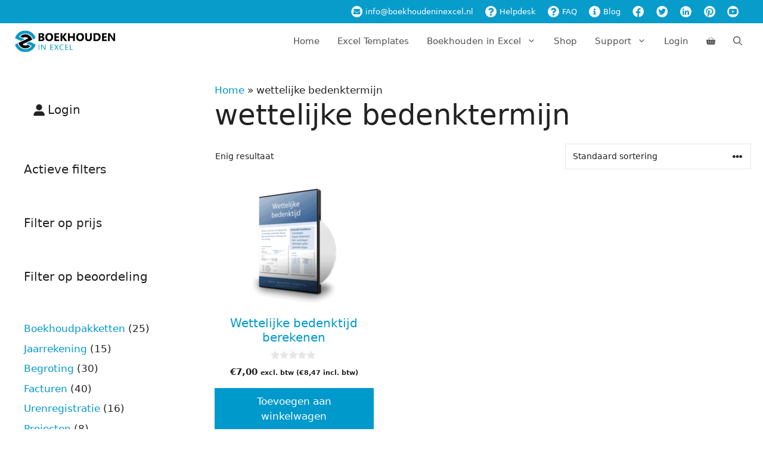

--- FILE ---
content_type: text/html; charset=UTF-8
request_url: https://www.boekhoudeninexcel.nl/product-tag/wettelijke-bedenktermijn/
body_size: 52205
content:
<!DOCTYPE html>
<html lang="nl-NL">
<head><meta charset="UTF-8"><script>if(navigator.userAgent.match(/MSIE|Internet Explorer/i)||navigator.userAgent.match(/Trident\/7\..*?rv:11/i)){var href=document.location.href;if(!href.match(/[?&]nowprocket/)){if(href.indexOf("?")==-1){if(href.indexOf("#")==-1){document.location.href=href+"?nowprocket=1"}else{document.location.href=href.replace("#","?nowprocket=1#")}}else{if(href.indexOf("#")==-1){document.location.href=href+"&nowprocket=1"}else{document.location.href=href.replace("#","&nowprocket=1#")}}}}</script><script>(()=>{class RocketLazyLoadScripts{constructor(){this.v="2.0.4",this.userEvents=["keydown","keyup","mousedown","mouseup","mousemove","mouseover","mouseout","touchmove","touchstart","touchend","touchcancel","wheel","click","dblclick","input"],this.attributeEvents=["onblur","onclick","oncontextmenu","ondblclick","onfocus","onmousedown","onmouseenter","onmouseleave","onmousemove","onmouseout","onmouseover","onmouseup","onmousewheel","onscroll","onsubmit"]}async t(){this.i(),this.o(),/iP(ad|hone)/.test(navigator.userAgent)&&this.h(),this.u(),this.l(this),this.m(),this.k(this),this.p(this),this._(),await Promise.all([this.R(),this.L()]),this.lastBreath=Date.now(),this.S(this),this.P(),this.D(),this.O(),this.M(),await this.C(this.delayedScripts.normal),await this.C(this.delayedScripts.defer),await this.C(this.delayedScripts.async),await this.T(),await this.F(),await this.j(),await this.A(),window.dispatchEvent(new Event("rocket-allScriptsLoaded")),this.everythingLoaded=!0,this.lastTouchEnd&&await new Promise(t=>setTimeout(t,500-Date.now()+this.lastTouchEnd)),this.I(),this.H(),this.U(),this.W()}i(){this.CSPIssue=sessionStorage.getItem("rocketCSPIssue"),document.addEventListener("securitypolicyviolation",t=>{this.CSPIssue||"script-src-elem"!==t.violatedDirective||"data"!==t.blockedURI||(this.CSPIssue=!0,sessionStorage.setItem("rocketCSPIssue",!0))},{isRocket:!0})}o(){window.addEventListener("pageshow",t=>{this.persisted=t.persisted,this.realWindowLoadedFired=!0},{isRocket:!0}),window.addEventListener("pagehide",()=>{this.onFirstUserAction=null},{isRocket:!0})}h(){let t;function e(e){t=e}window.addEventListener("touchstart",e,{isRocket:!0}),window.addEventListener("touchend",function i(o){o.changedTouches[0]&&t.changedTouches[0]&&Math.abs(o.changedTouches[0].pageX-t.changedTouches[0].pageX)<10&&Math.abs(o.changedTouches[0].pageY-t.changedTouches[0].pageY)<10&&o.timeStamp-t.timeStamp<200&&(window.removeEventListener("touchstart",e,{isRocket:!0}),window.removeEventListener("touchend",i,{isRocket:!0}),"INPUT"===o.target.tagName&&"text"===o.target.type||(o.target.dispatchEvent(new TouchEvent("touchend",{target:o.target,bubbles:!0})),o.target.dispatchEvent(new MouseEvent("mouseover",{target:o.target,bubbles:!0})),o.target.dispatchEvent(new PointerEvent("click",{target:o.target,bubbles:!0,cancelable:!0,detail:1,clientX:o.changedTouches[0].clientX,clientY:o.changedTouches[0].clientY})),event.preventDefault()))},{isRocket:!0})}q(t){this.userActionTriggered||("mousemove"!==t.type||this.firstMousemoveIgnored?"keyup"===t.type||"mouseover"===t.type||"mouseout"===t.type||(this.userActionTriggered=!0,this.onFirstUserAction&&this.onFirstUserAction()):this.firstMousemoveIgnored=!0),"click"===t.type&&t.preventDefault(),t.stopPropagation(),t.stopImmediatePropagation(),"touchstart"===this.lastEvent&&"touchend"===t.type&&(this.lastTouchEnd=Date.now()),"click"===t.type&&(this.lastTouchEnd=0),this.lastEvent=t.type,t.composedPath&&t.composedPath()[0].getRootNode()instanceof ShadowRoot&&(t.rocketTarget=t.composedPath()[0]),this.savedUserEvents.push(t)}u(){this.savedUserEvents=[],this.userEventHandler=this.q.bind(this),this.userEvents.forEach(t=>window.addEventListener(t,this.userEventHandler,{passive:!1,isRocket:!0})),document.addEventListener("visibilitychange",this.userEventHandler,{isRocket:!0})}U(){this.userEvents.forEach(t=>window.removeEventListener(t,this.userEventHandler,{passive:!1,isRocket:!0})),document.removeEventListener("visibilitychange",this.userEventHandler,{isRocket:!0}),this.savedUserEvents.forEach(t=>{(t.rocketTarget||t.target).dispatchEvent(new window[t.constructor.name](t.type,t))})}m(){const t="return false",e=Array.from(this.attributeEvents,t=>"data-rocket-"+t),i="["+this.attributeEvents.join("],[")+"]",o="[data-rocket-"+this.attributeEvents.join("],[data-rocket-")+"]",s=(e,i,o)=>{o&&o!==t&&(e.setAttribute("data-rocket-"+i,o),e["rocket"+i]=new Function("event",o),e.setAttribute(i,t))};new MutationObserver(t=>{for(const n of t)"attributes"===n.type&&(n.attributeName.startsWith("data-rocket-")||this.everythingLoaded?n.attributeName.startsWith("data-rocket-")&&this.everythingLoaded&&this.N(n.target,n.attributeName.substring(12)):s(n.target,n.attributeName,n.target.getAttribute(n.attributeName))),"childList"===n.type&&n.addedNodes.forEach(t=>{if(t.nodeType===Node.ELEMENT_NODE)if(this.everythingLoaded)for(const i of[t,...t.querySelectorAll(o)])for(const t of i.getAttributeNames())e.includes(t)&&this.N(i,t.substring(12));else for(const e of[t,...t.querySelectorAll(i)])for(const t of e.getAttributeNames())this.attributeEvents.includes(t)&&s(e,t,e.getAttribute(t))})}).observe(document,{subtree:!0,childList:!0,attributeFilter:[...this.attributeEvents,...e]})}I(){this.attributeEvents.forEach(t=>{document.querySelectorAll("[data-rocket-"+t+"]").forEach(e=>{this.N(e,t)})})}N(t,e){const i=t.getAttribute("data-rocket-"+e);i&&(t.setAttribute(e,i),t.removeAttribute("data-rocket-"+e))}k(t){Object.defineProperty(HTMLElement.prototype,"onclick",{get(){return this.rocketonclick||null},set(e){this.rocketonclick=e,this.setAttribute(t.everythingLoaded?"onclick":"data-rocket-onclick","this.rocketonclick(event)")}})}S(t){function e(e,i){let o=e[i];e[i]=null,Object.defineProperty(e,i,{get:()=>o,set(s){t.everythingLoaded?o=s:e["rocket"+i]=o=s}})}e(document,"onreadystatechange"),e(window,"onload"),e(window,"onpageshow");try{Object.defineProperty(document,"readyState",{get:()=>t.rocketReadyState,set(e){t.rocketReadyState=e},configurable:!0}),document.readyState="loading"}catch(t){console.log("WPRocket DJE readyState conflict, bypassing")}}l(t){this.originalAddEventListener=EventTarget.prototype.addEventListener,this.originalRemoveEventListener=EventTarget.prototype.removeEventListener,this.savedEventListeners=[],EventTarget.prototype.addEventListener=function(e,i,o){o&&o.isRocket||!t.B(e,this)&&!t.userEvents.includes(e)||t.B(e,this)&&!t.userActionTriggered||e.startsWith("rocket-")||t.everythingLoaded?t.originalAddEventListener.call(this,e,i,o):(t.savedEventListeners.push({target:this,remove:!1,type:e,func:i,options:o}),"mouseenter"!==e&&"mouseleave"!==e||t.originalAddEventListener.call(this,e,t.savedUserEvents.push,o))},EventTarget.prototype.removeEventListener=function(e,i,o){o&&o.isRocket||!t.B(e,this)&&!t.userEvents.includes(e)||t.B(e,this)&&!t.userActionTriggered||e.startsWith("rocket-")||t.everythingLoaded?t.originalRemoveEventListener.call(this,e,i,o):t.savedEventListeners.push({target:this,remove:!0,type:e,func:i,options:o})}}J(t,e){this.savedEventListeners=this.savedEventListeners.filter(i=>{let o=i.type,s=i.target||window;return e!==o||t!==s||(this.B(o,s)&&(i.type="rocket-"+o),this.$(i),!1)})}H(){EventTarget.prototype.addEventListener=this.originalAddEventListener,EventTarget.prototype.removeEventListener=this.originalRemoveEventListener,this.savedEventListeners.forEach(t=>this.$(t))}$(t){t.remove?this.originalRemoveEventListener.call(t.target,t.type,t.func,t.options):this.originalAddEventListener.call(t.target,t.type,t.func,t.options)}p(t){let e;function i(e){return t.everythingLoaded?e:e.split(" ").map(t=>"load"===t||t.startsWith("load.")?"rocket-jquery-load":t).join(" ")}function o(o){function s(e){const s=o.fn[e];o.fn[e]=o.fn.init.prototype[e]=function(){return this[0]===window&&t.userActionTriggered&&("string"==typeof arguments[0]||arguments[0]instanceof String?arguments[0]=i(arguments[0]):"object"==typeof arguments[0]&&Object.keys(arguments[0]).forEach(t=>{const e=arguments[0][t];delete arguments[0][t],arguments[0][i(t)]=e})),s.apply(this,arguments),this}}if(o&&o.fn&&!t.allJQueries.includes(o)){const e={DOMContentLoaded:[],"rocket-DOMContentLoaded":[]};for(const t in e)document.addEventListener(t,()=>{e[t].forEach(t=>t())},{isRocket:!0});o.fn.ready=o.fn.init.prototype.ready=function(i){function s(){parseInt(o.fn.jquery)>2?setTimeout(()=>i.bind(document)(o)):i.bind(document)(o)}return"function"==typeof i&&(t.realDomReadyFired?!t.userActionTriggered||t.fauxDomReadyFired?s():e["rocket-DOMContentLoaded"].push(s):e.DOMContentLoaded.push(s)),o([])},s("on"),s("one"),s("off"),t.allJQueries.push(o)}e=o}t.allJQueries=[],o(window.jQuery),Object.defineProperty(window,"jQuery",{get:()=>e,set(t){o(t)}})}P(){const t=new Map;document.write=document.writeln=function(e){const i=document.currentScript,o=document.createRange(),s=i.parentElement;let n=t.get(i);void 0===n&&(n=i.nextSibling,t.set(i,n));const c=document.createDocumentFragment();o.setStart(c,0),c.appendChild(o.createContextualFragment(e)),s.insertBefore(c,n)}}async R(){return new Promise(t=>{this.userActionTriggered?t():this.onFirstUserAction=t})}async L(){return new Promise(t=>{document.addEventListener("DOMContentLoaded",()=>{this.realDomReadyFired=!0,t()},{isRocket:!0})})}async j(){return this.realWindowLoadedFired?Promise.resolve():new Promise(t=>{window.addEventListener("load",t,{isRocket:!0})})}M(){this.pendingScripts=[];this.scriptsMutationObserver=new MutationObserver(t=>{for(const e of t)e.addedNodes.forEach(t=>{"SCRIPT"!==t.tagName||t.noModule||t.isWPRocket||this.pendingScripts.push({script:t,promise:new Promise(e=>{const i=()=>{const i=this.pendingScripts.findIndex(e=>e.script===t);i>=0&&this.pendingScripts.splice(i,1),e()};t.addEventListener("load",i,{isRocket:!0}),t.addEventListener("error",i,{isRocket:!0}),setTimeout(i,1e3)})})})}),this.scriptsMutationObserver.observe(document,{childList:!0,subtree:!0})}async F(){await this.X(),this.pendingScripts.length?(await this.pendingScripts[0].promise,await this.F()):this.scriptsMutationObserver.disconnect()}D(){this.delayedScripts={normal:[],async:[],defer:[]},document.querySelectorAll("script[type$=rocketlazyloadscript]").forEach(t=>{t.hasAttribute("data-rocket-src")?t.hasAttribute("async")&&!1!==t.async?this.delayedScripts.async.push(t):t.hasAttribute("defer")&&!1!==t.defer||"module"===t.getAttribute("data-rocket-type")?this.delayedScripts.defer.push(t):this.delayedScripts.normal.push(t):this.delayedScripts.normal.push(t)})}async _(){await this.L();let t=[];document.querySelectorAll("script[type$=rocketlazyloadscript][data-rocket-src]").forEach(e=>{let i=e.getAttribute("data-rocket-src");if(i&&!i.startsWith("data:")){i.startsWith("//")&&(i=location.protocol+i);try{const o=new URL(i).origin;o!==location.origin&&t.push({src:o,crossOrigin:e.crossOrigin||"module"===e.getAttribute("data-rocket-type")})}catch(t){}}}),t=[...new Map(t.map(t=>[JSON.stringify(t),t])).values()],this.Y(t,"preconnect")}async G(t){if(await this.K(),!0!==t.noModule||!("noModule"in HTMLScriptElement.prototype))return new Promise(e=>{let i;function o(){(i||t).setAttribute("data-rocket-status","executed"),e()}try{if(navigator.userAgent.includes("Firefox/")||""===navigator.vendor||this.CSPIssue)i=document.createElement("script"),[...t.attributes].forEach(t=>{let e=t.nodeName;"type"!==e&&("data-rocket-type"===e&&(e="type"),"data-rocket-src"===e&&(e="src"),i.setAttribute(e,t.nodeValue))}),t.text&&(i.text=t.text),t.nonce&&(i.nonce=t.nonce),i.hasAttribute("src")?(i.addEventListener("load",o,{isRocket:!0}),i.addEventListener("error",()=>{i.setAttribute("data-rocket-status","failed-network"),e()},{isRocket:!0}),setTimeout(()=>{i.isConnected||e()},1)):(i.text=t.text,o()),i.isWPRocket=!0,t.parentNode.replaceChild(i,t);else{const i=t.getAttribute("data-rocket-type"),s=t.getAttribute("data-rocket-src");i?(t.type=i,t.removeAttribute("data-rocket-type")):t.removeAttribute("type"),t.addEventListener("load",o,{isRocket:!0}),t.addEventListener("error",i=>{this.CSPIssue&&i.target.src.startsWith("data:")?(console.log("WPRocket: CSP fallback activated"),t.removeAttribute("src"),this.G(t).then(e)):(t.setAttribute("data-rocket-status","failed-network"),e())},{isRocket:!0}),s?(t.fetchPriority="high",t.removeAttribute("data-rocket-src"),t.src=s):t.src="data:text/javascript;base64,"+window.btoa(unescape(encodeURIComponent(t.text)))}}catch(i){t.setAttribute("data-rocket-status","failed-transform"),e()}});t.setAttribute("data-rocket-status","skipped")}async C(t){const e=t.shift();return e?(e.isConnected&&await this.G(e),this.C(t)):Promise.resolve()}O(){this.Y([...this.delayedScripts.normal,...this.delayedScripts.defer,...this.delayedScripts.async],"preload")}Y(t,e){this.trash=this.trash||[];let i=!0;var o=document.createDocumentFragment();t.forEach(t=>{const s=t.getAttribute&&t.getAttribute("data-rocket-src")||t.src;if(s&&!s.startsWith("data:")){const n=document.createElement("link");n.href=s,n.rel=e,"preconnect"!==e&&(n.as="script",n.fetchPriority=i?"high":"low"),t.getAttribute&&"module"===t.getAttribute("data-rocket-type")&&(n.crossOrigin=!0),t.crossOrigin&&(n.crossOrigin=t.crossOrigin),t.integrity&&(n.integrity=t.integrity),t.nonce&&(n.nonce=t.nonce),o.appendChild(n),this.trash.push(n),i=!1}}),document.head.appendChild(o)}W(){this.trash.forEach(t=>t.remove())}async T(){try{document.readyState="interactive"}catch(t){}this.fauxDomReadyFired=!0;try{await this.K(),this.J(document,"readystatechange"),document.dispatchEvent(new Event("rocket-readystatechange")),await this.K(),document.rocketonreadystatechange&&document.rocketonreadystatechange(),await this.K(),this.J(document,"DOMContentLoaded"),document.dispatchEvent(new Event("rocket-DOMContentLoaded")),await this.K(),this.J(window,"DOMContentLoaded"),window.dispatchEvent(new Event("rocket-DOMContentLoaded"))}catch(t){console.error(t)}}async A(){try{document.readyState="complete"}catch(t){}try{await this.K(),this.J(document,"readystatechange"),document.dispatchEvent(new Event("rocket-readystatechange")),await this.K(),document.rocketonreadystatechange&&document.rocketonreadystatechange(),await this.K(),this.J(window,"load"),window.dispatchEvent(new Event("rocket-load")),await this.K(),window.rocketonload&&window.rocketonload(),await this.K(),this.allJQueries.forEach(t=>t(window).trigger("rocket-jquery-load")),await this.K(),this.J(window,"pageshow");const t=new Event("rocket-pageshow");t.persisted=this.persisted,window.dispatchEvent(t),await this.K(),window.rocketonpageshow&&window.rocketonpageshow({persisted:this.persisted})}catch(t){console.error(t)}}async K(){Date.now()-this.lastBreath>45&&(await this.X(),this.lastBreath=Date.now())}async X(){return document.hidden?new Promise(t=>setTimeout(t)):new Promise(t=>requestAnimationFrame(t))}B(t,e){return e===document&&"readystatechange"===t||(e===document&&"DOMContentLoaded"===t||(e===window&&"DOMContentLoaded"===t||(e===window&&"load"===t||e===window&&"pageshow"===t)))}static run(){(new RocketLazyLoadScripts).t()}}RocketLazyLoadScripts.run()})();</script>
	
	<meta name='robots' content='index, follow, max-image-preview:large, max-snippet:-1, max-video-preview:-1' />
<meta name="viewport" content="width=device-width, initial-scale=1">
	<!-- This site is optimized with the Yoast SEO Premium plugin v26.6 (Yoast SEO v26.6) - https://yoast.com/wordpress/plugins/seo/ -->
	<title>wettelijke bedenktermijn Archieven - Boekhouden in Excel</title>
	<link rel="canonical" href="https://www.boekhoudeninexcel.nl/product-tag/wettelijke-bedenktermijn/" />
	<meta property="og:locale" content="nl_NL" />
	<meta property="og:type" content="article" />
	<meta property="og:title" content="wettelijke bedenktermijn Archieven" />
	<meta property="og:url" content="https://www.boekhoudeninexcel.nl/product-tag/wettelijke-bedenktermijn/" />
	<meta property="og:site_name" content="Boekhouden in Excel" />
	<script type="application/ld+json" class="yoast-schema-graph">{"@context":"https://schema.org","@graph":[{"@type":"CollectionPage","@id":"https://www.boekhoudeninexcel.nl/product-tag/wettelijke-bedenktermijn/","url":"https://www.boekhoudeninexcel.nl/product-tag/wettelijke-bedenktermijn/","name":"wettelijke bedenktermijn Archieven - Boekhouden in Excel","isPartOf":{"@id":"https://www.boekhoudeninexcel.nl/#website"},"primaryImageOfPage":{"@id":"https://www.boekhoudeninexcel.nl/product-tag/wettelijke-bedenktermijn/#primaryimage"},"image":{"@id":"https://www.boekhoudeninexcel.nl/product-tag/wettelijke-bedenktermijn/#primaryimage"},"thumbnailUrl":"https://www.boekhoudeninexcel.nl/wp-content/uploads/2020/09/wettelijke-bedenktijd-berekenen-dvd3d20.png","breadcrumb":{"@id":"https://www.boekhoudeninexcel.nl/product-tag/wettelijke-bedenktermijn/#breadcrumb"},"inLanguage":"nl-NL"},{"@type":"ImageObject","inLanguage":"nl-NL","@id":"https://www.boekhoudeninexcel.nl/product-tag/wettelijke-bedenktermijn/#primaryimage","url":"https://www.boekhoudeninexcel.nl/wp-content/uploads/2020/09/wettelijke-bedenktijd-berekenen-dvd3d20.png","contentUrl":"https://www.boekhoudeninexcel.nl/wp-content/uploads/2020/09/wettelijke-bedenktijd-berekenen-dvd3d20.png","width":314,"height":417,"caption":"Wettelijke bedenktijd berekenen in Excel"},{"@type":"BreadcrumbList","@id":"https://www.boekhoudeninexcel.nl/product-tag/wettelijke-bedenktermijn/#breadcrumb","itemListElement":[{"@type":"ListItem","position":1,"name":"Home","item":"https://www.boekhoudeninexcel.nl/"},{"@type":"ListItem","position":2,"name":"wettelijke bedenktermijn"}]},{"@type":"WebSite","@id":"https://www.boekhoudeninexcel.nl/#website","url":"https://www.boekhoudeninexcel.nl/","name":"Boekhouden in Excel","description":"Excel boekhouding en 425+ praktische Excel-sjablonen voor ZZP&#039;ers","publisher":{"@id":"https://www.boekhoudeninexcel.nl/#organization"},"potentialAction":[{"@type":"SearchAction","target":{"@type":"EntryPoint","urlTemplate":"https://www.boekhoudeninexcel.nl/?s={search_term_string}"},"query-input":{"@type":"PropertyValueSpecification","valueRequired":true,"valueName":"search_term_string"}}],"inLanguage":"nl-NL"},{"@type":"Organization","@id":"https://www.boekhoudeninexcel.nl/#organization","name":"Boekhouden in Excel","url":"https://www.boekhoudeninexcel.nl/","logo":{"@type":"ImageObject","inLanguage":"nl-NL","@id":"https://www.boekhoudeninexcel.nl/#/schema/logo/image/","url":"https://www.boekhoudeninexcel.nl/wp-content/uploads/2018/11/boekhouden-in-excel-logo-178x40.png","contentUrl":"https://www.boekhoudeninexcel.nl/wp-content/uploads/2018/11/boekhouden-in-excel-logo-178x40.png","width":178,"height":40,"caption":"Boekhouden in Excel"},"image":{"@id":"https://www.boekhoudeninexcel.nl/#/schema/logo/image/"},"sameAs":["https://www.facebook.com/boekhoudeninexcel","https://x.com/boekhoudenexcel","https://www.pinterest.com/boekhoudenexcel/","https://www.youtube.com/user/BoekhoudenInExcel"]}]}</script>
	<!-- / Yoast SEO Premium plugin. -->


<link rel='dns-prefetch' href='//www.googletagmanager.com' />
<link rel='dns-prefetch' href='//maps.googleapis.com' />

<link rel="alternate" type="application/rss+xml" title="Boekhouden in Excel &raquo; feed" href="https://www.boekhoudeninexcel.nl/feed/" />
<link rel="alternate" type="application/rss+xml" title="Boekhouden in Excel &raquo; reacties feed" href="https://www.boekhoudeninexcel.nl/comments/feed/" />
<link rel="alternate" type="application/rss+xml" title="Boekhouden in Excel &raquo; wettelijke bedenktermijn Tag feed" href="https://www.boekhoudeninexcel.nl/product-tag/wettelijke-bedenktermijn/feed/" />
<style id='wp-img-auto-sizes-contain-inline-css'>
img:is([sizes=auto i],[sizes^="auto," i]){contain-intrinsic-size:3000px 1500px}
/*# sourceURL=wp-img-auto-sizes-contain-inline-css */
</style>
<link rel='stylesheet' id='wccp-extends-cart-blocks-css' href='https://www.boekhoudeninexcel.nl/wp-content/plugins/woocommerce-chained-products/blocks/assets/css/wc-cp-extends-cart-blocks.min.css?ver=3.8.0' media='all' />
<link data-minify="1" rel='stylesheet' id='wc-points-and-rewards-blocks-integration-css' href='https://www.boekhoudeninexcel.nl/wp-content/cache/min/1/wp-content/plugins/woocommerce-points-and-rewards/build/style-index.css?ver=1767706652' media='all' />
<link rel='stylesheet' id='wp-block-library-css' href='https://www.boekhoudeninexcel.nl/wp-includes/css/dist/block-library/style.min.css?ver=24594930f3518ef519a915d7055bb967' media='all' />
<style id='wp-block-heading-inline-css'>
h1:where(.wp-block-heading).has-background,h2:where(.wp-block-heading).has-background,h3:where(.wp-block-heading).has-background,h4:where(.wp-block-heading).has-background,h5:where(.wp-block-heading).has-background,h6:where(.wp-block-heading).has-background{padding:1.25em 2.375em}h1.has-text-align-left[style*=writing-mode]:where([style*=vertical-lr]),h1.has-text-align-right[style*=writing-mode]:where([style*=vertical-rl]),h2.has-text-align-left[style*=writing-mode]:where([style*=vertical-lr]),h2.has-text-align-right[style*=writing-mode]:where([style*=vertical-rl]),h3.has-text-align-left[style*=writing-mode]:where([style*=vertical-lr]),h3.has-text-align-right[style*=writing-mode]:where([style*=vertical-rl]),h4.has-text-align-left[style*=writing-mode]:where([style*=vertical-lr]),h4.has-text-align-right[style*=writing-mode]:where([style*=vertical-rl]),h5.has-text-align-left[style*=writing-mode]:where([style*=vertical-lr]),h5.has-text-align-right[style*=writing-mode]:where([style*=vertical-rl]),h6.has-text-align-left[style*=writing-mode]:where([style*=vertical-lr]),h6.has-text-align-right[style*=writing-mode]:where([style*=vertical-rl]){rotate:180deg}
/*# sourceURL=https://www.boekhoudeninexcel.nl/wp-includes/blocks/heading/style.min.css */
</style>
<style id='wp-block-paragraph-inline-css'>
.is-small-text{font-size:.875em}.is-regular-text{font-size:1em}.is-large-text{font-size:2.25em}.is-larger-text{font-size:3em}.has-drop-cap:not(:focus):first-letter{float:left;font-size:8.4em;font-style:normal;font-weight:100;line-height:.68;margin:.05em .1em 0 0;text-transform:uppercase}body.rtl .has-drop-cap:not(:focus):first-letter{float:none;margin-left:.1em}p.has-drop-cap.has-background{overflow:hidden}:root :where(p.has-background){padding:1.25em 2.375em}:where(p.has-text-color:not(.has-link-color)) a{color:inherit}p.has-text-align-left[style*="writing-mode:vertical-lr"],p.has-text-align-right[style*="writing-mode:vertical-rl"]{rotate:180deg}
/*# sourceURL=https://www.boekhoudeninexcel.nl/wp-includes/blocks/paragraph/style.min.css */
</style>
<link data-minify="1" rel='stylesheet' id='wc-blocks-style-css' href='https://www.boekhoudeninexcel.nl/wp-content/cache/min/1/wp-content/plugins/woocommerce/assets/client/blocks/wc-blocks.css?ver=1767706652' media='all' />
<link data-minify="1" rel='stylesheet' id='wc-blocks-style-active-filters-css' href='https://www.boekhoudeninexcel.nl/wp-content/cache/min/1/wp-content/plugins/woocommerce/assets/client/blocks/active-filters.css?ver=1767706652' media='all' />
<link data-minify="1" rel='stylesheet' id='wc-blocks-style-all-products-css' href='https://www.boekhoudeninexcel.nl/wp-content/cache/min/1/wp-content/plugins/woocommerce/assets/client/blocks/all-products.css?ver=1767706652' media='all' />
<link data-minify="1" rel='stylesheet' id='wc-blocks-style-attribute-filter-css' href='https://www.boekhoudeninexcel.nl/wp-content/cache/min/1/wp-content/plugins/woocommerce/assets/client/blocks/attribute-filter.css?ver=1767706652' media='all' />
<link data-minify="1" rel='stylesheet' id='wc-blocks-packages-style-css' href='https://www.boekhoudeninexcel.nl/wp-content/cache/min/1/wp-content/plugins/woocommerce/assets/client/blocks/packages-style.css?ver=1767706652' media='all' />
<link data-minify="1" rel='stylesheet' id='wc-blocks-style-customer-account-css' href='https://www.boekhoudeninexcel.nl/wp-content/cache/min/1/wp-content/plugins/woocommerce/assets/client/blocks/customer-account.css?ver=1767706652' media='all' />
<link data-minify="1" rel='stylesheet' id='wc-blocks-style-price-filter-css' href='https://www.boekhoudeninexcel.nl/wp-content/cache/min/1/wp-content/plugins/woocommerce/assets/client/blocks/price-filter.css?ver=1767706652' media='all' />
<link data-minify="1" rel='stylesheet' id='wc-blocks-style-product-categories-css' href='https://www.boekhoudeninexcel.nl/wp-content/cache/min/1/wp-content/plugins/woocommerce/assets/client/blocks/product-categories.css?ver=1767706652' media='all' />
<link data-minify="1" rel='stylesheet' id='wc-blocks-style-rating-filter-css' href='https://www.boekhoudeninexcel.nl/wp-content/cache/min/1/wp-content/plugins/woocommerce/assets/client/blocks/rating-filter.css?ver=1767706652' media='all' />
<style id='global-styles-inline-css'>
:root{--wp--preset--aspect-ratio--square: 1;--wp--preset--aspect-ratio--4-3: 4/3;--wp--preset--aspect-ratio--3-4: 3/4;--wp--preset--aspect-ratio--3-2: 3/2;--wp--preset--aspect-ratio--2-3: 2/3;--wp--preset--aspect-ratio--16-9: 16/9;--wp--preset--aspect-ratio--9-16: 9/16;--wp--preset--color--black: #000000;--wp--preset--color--cyan-bluish-gray: #abb8c3;--wp--preset--color--white: #ffffff;--wp--preset--color--pale-pink: #f78da7;--wp--preset--color--vivid-red: #cf2e2e;--wp--preset--color--luminous-vivid-orange: #ff6900;--wp--preset--color--luminous-vivid-amber: #fcb900;--wp--preset--color--light-green-cyan: #7bdcb5;--wp--preset--color--vivid-green-cyan: #00d084;--wp--preset--color--pale-cyan-blue: #8ed1fc;--wp--preset--color--vivid-cyan-blue: #0693e3;--wp--preset--color--vivid-purple: #9b51e0;--wp--preset--color--contrast: var(--contrast);--wp--preset--color--contrast-2: var(--contrast-2);--wp--preset--color--contrast-3: var(--contrast-3);--wp--preset--color--base: var(--base);--wp--preset--color--base-2: var(--base-2);--wp--preset--color--base-3: var(--base-3);--wp--preset--color--accent: var(--accent);--wp--preset--gradient--vivid-cyan-blue-to-vivid-purple: linear-gradient(135deg,rgb(6,147,227) 0%,rgb(155,81,224) 100%);--wp--preset--gradient--light-green-cyan-to-vivid-green-cyan: linear-gradient(135deg,rgb(122,220,180) 0%,rgb(0,208,130) 100%);--wp--preset--gradient--luminous-vivid-amber-to-luminous-vivid-orange: linear-gradient(135deg,rgb(252,185,0) 0%,rgb(255,105,0) 100%);--wp--preset--gradient--luminous-vivid-orange-to-vivid-red: linear-gradient(135deg,rgb(255,105,0) 0%,rgb(207,46,46) 100%);--wp--preset--gradient--very-light-gray-to-cyan-bluish-gray: linear-gradient(135deg,rgb(238,238,238) 0%,rgb(169,184,195) 100%);--wp--preset--gradient--cool-to-warm-spectrum: linear-gradient(135deg,rgb(74,234,220) 0%,rgb(151,120,209) 20%,rgb(207,42,186) 40%,rgb(238,44,130) 60%,rgb(251,105,98) 80%,rgb(254,248,76) 100%);--wp--preset--gradient--blush-light-purple: linear-gradient(135deg,rgb(255,206,236) 0%,rgb(152,150,240) 100%);--wp--preset--gradient--blush-bordeaux: linear-gradient(135deg,rgb(254,205,165) 0%,rgb(254,45,45) 50%,rgb(107,0,62) 100%);--wp--preset--gradient--luminous-dusk: linear-gradient(135deg,rgb(255,203,112) 0%,rgb(199,81,192) 50%,rgb(65,88,208) 100%);--wp--preset--gradient--pale-ocean: linear-gradient(135deg,rgb(255,245,203) 0%,rgb(182,227,212) 50%,rgb(51,167,181) 100%);--wp--preset--gradient--electric-grass: linear-gradient(135deg,rgb(202,248,128) 0%,rgb(113,206,126) 100%);--wp--preset--gradient--midnight: linear-gradient(135deg,rgb(2,3,129) 0%,rgb(40,116,252) 100%);--wp--preset--font-size--small: 13px;--wp--preset--font-size--medium: 20px;--wp--preset--font-size--large: 36px;--wp--preset--font-size--x-large: 42px;--wp--preset--spacing--20: 0.44rem;--wp--preset--spacing--30: 0.67rem;--wp--preset--spacing--40: 1rem;--wp--preset--spacing--50: 1.5rem;--wp--preset--spacing--60: 2.25rem;--wp--preset--spacing--70: 3.38rem;--wp--preset--spacing--80: 5.06rem;--wp--preset--shadow--natural: 6px 6px 9px rgba(0, 0, 0, 0.2);--wp--preset--shadow--deep: 12px 12px 50px rgba(0, 0, 0, 0.4);--wp--preset--shadow--sharp: 6px 6px 0px rgba(0, 0, 0, 0.2);--wp--preset--shadow--outlined: 6px 6px 0px -3px rgb(255, 255, 255), 6px 6px rgb(0, 0, 0);--wp--preset--shadow--crisp: 6px 6px 0px rgb(0, 0, 0);}:where(.is-layout-flex){gap: 0.5em;}:where(.is-layout-grid){gap: 0.5em;}body .is-layout-flex{display: flex;}.is-layout-flex{flex-wrap: wrap;align-items: center;}.is-layout-flex > :is(*, div){margin: 0;}body .is-layout-grid{display: grid;}.is-layout-grid > :is(*, div){margin: 0;}:where(.wp-block-columns.is-layout-flex){gap: 2em;}:where(.wp-block-columns.is-layout-grid){gap: 2em;}:where(.wp-block-post-template.is-layout-flex){gap: 1.25em;}:where(.wp-block-post-template.is-layout-grid){gap: 1.25em;}.has-black-color{color: var(--wp--preset--color--black) !important;}.has-cyan-bluish-gray-color{color: var(--wp--preset--color--cyan-bluish-gray) !important;}.has-white-color{color: var(--wp--preset--color--white) !important;}.has-pale-pink-color{color: var(--wp--preset--color--pale-pink) !important;}.has-vivid-red-color{color: var(--wp--preset--color--vivid-red) !important;}.has-luminous-vivid-orange-color{color: var(--wp--preset--color--luminous-vivid-orange) !important;}.has-luminous-vivid-amber-color{color: var(--wp--preset--color--luminous-vivid-amber) !important;}.has-light-green-cyan-color{color: var(--wp--preset--color--light-green-cyan) !important;}.has-vivid-green-cyan-color{color: var(--wp--preset--color--vivid-green-cyan) !important;}.has-pale-cyan-blue-color{color: var(--wp--preset--color--pale-cyan-blue) !important;}.has-vivid-cyan-blue-color{color: var(--wp--preset--color--vivid-cyan-blue) !important;}.has-vivid-purple-color{color: var(--wp--preset--color--vivid-purple) !important;}.has-black-background-color{background-color: var(--wp--preset--color--black) !important;}.has-cyan-bluish-gray-background-color{background-color: var(--wp--preset--color--cyan-bluish-gray) !important;}.has-white-background-color{background-color: var(--wp--preset--color--white) !important;}.has-pale-pink-background-color{background-color: var(--wp--preset--color--pale-pink) !important;}.has-vivid-red-background-color{background-color: var(--wp--preset--color--vivid-red) !important;}.has-luminous-vivid-orange-background-color{background-color: var(--wp--preset--color--luminous-vivid-orange) !important;}.has-luminous-vivid-amber-background-color{background-color: var(--wp--preset--color--luminous-vivid-amber) !important;}.has-light-green-cyan-background-color{background-color: var(--wp--preset--color--light-green-cyan) !important;}.has-vivid-green-cyan-background-color{background-color: var(--wp--preset--color--vivid-green-cyan) !important;}.has-pale-cyan-blue-background-color{background-color: var(--wp--preset--color--pale-cyan-blue) !important;}.has-vivid-cyan-blue-background-color{background-color: var(--wp--preset--color--vivid-cyan-blue) !important;}.has-vivid-purple-background-color{background-color: var(--wp--preset--color--vivid-purple) !important;}.has-black-border-color{border-color: var(--wp--preset--color--black) !important;}.has-cyan-bluish-gray-border-color{border-color: var(--wp--preset--color--cyan-bluish-gray) !important;}.has-white-border-color{border-color: var(--wp--preset--color--white) !important;}.has-pale-pink-border-color{border-color: var(--wp--preset--color--pale-pink) !important;}.has-vivid-red-border-color{border-color: var(--wp--preset--color--vivid-red) !important;}.has-luminous-vivid-orange-border-color{border-color: var(--wp--preset--color--luminous-vivid-orange) !important;}.has-luminous-vivid-amber-border-color{border-color: var(--wp--preset--color--luminous-vivid-amber) !important;}.has-light-green-cyan-border-color{border-color: var(--wp--preset--color--light-green-cyan) !important;}.has-vivid-green-cyan-border-color{border-color: var(--wp--preset--color--vivid-green-cyan) !important;}.has-pale-cyan-blue-border-color{border-color: var(--wp--preset--color--pale-cyan-blue) !important;}.has-vivid-cyan-blue-border-color{border-color: var(--wp--preset--color--vivid-cyan-blue) !important;}.has-vivid-purple-border-color{border-color: var(--wp--preset--color--vivid-purple) !important;}.has-vivid-cyan-blue-to-vivid-purple-gradient-background{background: var(--wp--preset--gradient--vivid-cyan-blue-to-vivid-purple) !important;}.has-light-green-cyan-to-vivid-green-cyan-gradient-background{background: var(--wp--preset--gradient--light-green-cyan-to-vivid-green-cyan) !important;}.has-luminous-vivid-amber-to-luminous-vivid-orange-gradient-background{background: var(--wp--preset--gradient--luminous-vivid-amber-to-luminous-vivid-orange) !important;}.has-luminous-vivid-orange-to-vivid-red-gradient-background{background: var(--wp--preset--gradient--luminous-vivid-orange-to-vivid-red) !important;}.has-very-light-gray-to-cyan-bluish-gray-gradient-background{background: var(--wp--preset--gradient--very-light-gray-to-cyan-bluish-gray) !important;}.has-cool-to-warm-spectrum-gradient-background{background: var(--wp--preset--gradient--cool-to-warm-spectrum) !important;}.has-blush-light-purple-gradient-background{background: var(--wp--preset--gradient--blush-light-purple) !important;}.has-blush-bordeaux-gradient-background{background: var(--wp--preset--gradient--blush-bordeaux) !important;}.has-luminous-dusk-gradient-background{background: var(--wp--preset--gradient--luminous-dusk) !important;}.has-pale-ocean-gradient-background{background: var(--wp--preset--gradient--pale-ocean) !important;}.has-electric-grass-gradient-background{background: var(--wp--preset--gradient--electric-grass) !important;}.has-midnight-gradient-background{background: var(--wp--preset--gradient--midnight) !important;}.has-small-font-size{font-size: var(--wp--preset--font-size--small) !important;}.has-medium-font-size{font-size: var(--wp--preset--font-size--medium) !important;}.has-large-font-size{font-size: var(--wp--preset--font-size--large) !important;}.has-x-large-font-size{font-size: var(--wp--preset--font-size--x-large) !important;}
/*# sourceURL=global-styles-inline-css */
</style>

<style id='classic-theme-styles-inline-css'>
/*! This file is auto-generated */
.wp-block-button__link{color:#fff;background-color:#32373c;border-radius:9999px;box-shadow:none;text-decoration:none;padding:calc(.667em + 2px) calc(1.333em + 2px);font-size:1.125em}.wp-block-file__button{background:#32373c;color:#fff;text-decoration:none}
/*# sourceURL=/wp-includes/css/classic-themes.min.css */
</style>
<link data-minify="1" rel='stylesheet' id='wcct_deal_style-css' href='https://www.boekhoudeninexcel.nl/wp-content/cache/min/1/wp-content/plugins/finale-woocommerce-deal-pages/assets/css/wcct-deal.css?ver=1767706652' media='all' />
<link data-minify="1" rel='stylesheet' id='follow-up-emails-css' href='https://www.boekhoudeninexcel.nl/wp-content/cache/min/1/wp-content/plugins/woocommerce-follow-up-emails/templates/followups.css?ver=1767706652' media='all' />
<link data-minify="1" rel='stylesheet' id='woocommerce-layout-css' href='https://www.boekhoudeninexcel.nl/wp-content/cache/min/1/wp-content/plugins/woocommerce/assets/css/woocommerce-layout.css?ver=1767706652' media='all' />
<link data-minify="1" rel='stylesheet' id='woocommerce-smallscreen-css' href='https://www.boekhoudeninexcel.nl/wp-content/cache/min/1/wp-content/plugins/woocommerce/assets/css/woocommerce-smallscreen.css?ver=1767706652' media='only screen and (max-width: 768px)' />
<link data-minify="1" rel='stylesheet' id='woocommerce-general-css' href='https://www.boekhoudeninexcel.nl/wp-content/cache/min/1/wp-content/plugins/woocommerce/assets/css/woocommerce.css?ver=1767706653' media='all' />
<style id='woocommerce-inline-inline-css'>
.woocommerce form .form-row .required { visibility: visible; }
/*# sourceURL=woocommerce-inline-inline-css */
</style>
<link data-minify="1" rel='stylesheet' id='wpg-main-style-css' href='https://www.boekhoudeninexcel.nl/wp-content/cache/min/1/wp-content/plugins/wp_glossary/assets/css/style.css?ver=1767706653' media='all' />
<link data-minify="1" rel='stylesheet' id='wpg-tooltipster-style-css' href='https://www.boekhoudeninexcel.nl/wp-content/cache/min/1/wp-content/plugins/wp_glossary/assets/css/tooltipster/tooltipster.css?ver=1767706653' media='all' />
<link rel='stylesheet' id='affwp-forms-css' href='https://www.boekhoudeninexcel.nl/wp-content/plugins/affiliate-wp/assets/css/forms.min.css?ver=2.30.2' media='all' />
<link data-minify="1" rel='stylesheet' id='wcst_public_css-css' href='https://www.boekhoudeninexcel.nl/wp-content/cache/min/1/wp-content/plugins/xl-woocommerce-sales-triggers/assets/css/wcst_combined.css?ver=1767706653' media='all' />
<link data-minify="1" rel='stylesheet' id='wcct_public_css-css' href='https://www.boekhoudeninexcel.nl/wp-content/cache/min/1/wp-content/plugins/finale-woocommerce-sales-countdown-timer-discount-plugin/assets/css/wcct_combined.css?ver=1767706653' media='all' />
<link rel='stylesheet' id='cmplz-general-css' href='https://www.boekhoudeninexcel.nl/wp-content/plugins/complianz-gdpr-premium/assets/css/cookieblocker.min.css?ver=1765266537' media='all' />
<link rel='stylesheet' id='dgwt-wcas-style-css' href='https://www.boekhoudeninexcel.nl/wp-content/plugins/ajax-search-for-woocommerce-premium/assets/css/style.min.css?ver=1.32.1' media='all' />
<link rel='stylesheet' id='generate-widget-areas-css' href='https://www.boekhoudeninexcel.nl/wp-content/themes/generatepress/assets/css/components/widget-areas.min.css?ver=3.6.1' media='all' />
<link rel='stylesheet' id='generate-style-css' href='https://www.boekhoudeninexcel.nl/wp-content/themes/generatepress/assets/css/main.min.css?ver=3.6.1' media='all' />
<style id='generate-style-inline-css'>
#nav-below {display:none;}.resize-featured-image .post-image img {width: 480px;height: 320px;-o-object-fit: cover;object-fit: cover;}
.is-right-sidebar{width:15%;}.is-left-sidebar{width:25%;}.site-content .content-area{width:75%;}@media (max-width: 1024px){.main-navigation .menu-toggle,.sidebar-nav-mobile:not(#sticky-placeholder){display:block;}.main-navigation ul,.gen-sidebar-nav,.main-navigation:not(.slideout-navigation):not(.toggled) .main-nav > ul,.has-inline-mobile-toggle #site-navigation .inside-navigation > *:not(.navigation-search):not(.main-nav){display:none;}.nav-align-right .inside-navigation,.nav-align-center .inside-navigation{justify-content:space-between;}}
.dynamic-author-image-rounded{border-radius:100%;}.dynamic-featured-image, .dynamic-author-image{vertical-align:middle;}.one-container.blog .dynamic-content-template:not(:last-child), .one-container.archive .dynamic-content-template:not(:last-child){padding-bottom:0px;}.dynamic-entry-excerpt > p:last-child{margin-bottom:0px;}
/*# sourceURL=generate-style-inline-css */
</style>
<link rel='stylesheet' id='mollie-applepaydirect-css' href='https://www.boekhoudeninexcel.nl/wp-content/plugins/mollie-payments-for-woocommerce/public/css/mollie-applepaydirect.min.css?ver=1767598825' media='screen' />
<link data-minify="1" rel='stylesheet' id='cu_pr_ta_ma_-css' href='https://www.boekhoudeninexcel.nl/wp-content/cache/min/1/wp-content/plugins/custom-product-tabs-manager/assets/css/cu-pr-ta-ma-front-style.css?ver=1767706653' media='all' />
<link data-minify="1" rel='stylesheet' id='wc-pb-checkout-blocks-css' href='https://www.boekhoudeninexcel.nl/wp-content/cache/min/1/wp-content/plugins/woocommerce-product-bundles/assets/css/frontend/checkout-blocks.css?ver=1767706653' media='all' />
<style id='wc-pb-checkout-blocks-inline-css'>
table.wc-block-cart-items .wc-block-cart-items__row.is-bundle__meta_hidden .wc-block-components-product-details__inclusief, .wc-block-components-order-summary-item.is-bundle__meta_hidden .wc-block-components-product-details__inclusief { display:none; } table.wc-block-cart-items .wc-block-cart-items__row.is-bundle .wc-block-components-product-details__inclusief .wc-block-components-product-details__name, .wc-block-components-order-summary-item.is-bundle .wc-block-components-product-details__inclusief .wc-block-components-product-details__name { display:block; margin-bottom: 0.5em } table.wc-block-cart-items .wc-block-cart-items__row.is-bundle .wc-block-components-product-details__inclusief:not(:first-of-type) .wc-block-components-product-details__name, .wc-block-components-order-summary-item.is-bundle .wc-block-components-product-details__inclusief:not(:first-of-type) .wc-block-components-product-details__name { display:none } table.wc-block-cart-items .wc-block-cart-items__row.is-bundle .wc-block-components-product-details__inclusief + li:not( .wc-block-components-product-details__inclusief ), .wc-block-components-order-summary-item.is-bundle .wc-block-components-product-details__inclusief + li:not( .wc-block-components-product-details__inclusief ) { margin-top:0.5em }
/*# sourceURL=wc-pb-checkout-blocks-inline-css */
</style>
<link rel='stylesheet' id='generatepress-dynamic-css' href='https://www.boekhoudeninexcel.nl/wp-content/uploads/generatepress/style.min.css?ver=1765267048' media='all' />
<style id='generateblocks-inline-css'>
:root{--gb-container-width:1280px;}.gb-container .wp-block-image img{vertical-align:middle;}.gb-grid-wrapper .wp-block-image{margin-bottom:0;}.gb-highlight{background:none;}.gb-shape{line-height:0;}
/*# sourceURL=generateblocks-inline-css */
</style>
<link rel='stylesheet' id='generate-blog-css' href='https://www.boekhoudeninexcel.nl/wp-content/plugins/gp-premium/blog/functions/css/style.min.css?ver=2.5.5' media='all' />
<link rel='stylesheet' id='envo-style-css' href='https://www.boekhoudeninexcel.nl/wp-content/themes/envopress/assets/css/main.min.css?ver=3.1.1' media='all' />
<link data-minify="1" rel='stylesheet' id='envo-icon-css' href='https://www.boekhoudeninexcel.nl/wp-content/cache/min/1/wp-content/themes/envopress/assets/css/bie-icons.min.css?ver=1767706653' media='all' />
<link rel='stylesheet' id='generate-navigation-branding-css' href='https://www.boekhoudeninexcel.nl/wp-content/plugins/gp-premium/menu-plus/functions/css/navigation-branding-flex.min.css?ver=2.5.5' media='all' />
<style id='generate-navigation-branding-inline-css'>
.main-navigation.has-branding .inside-navigation.grid-container, .main-navigation.has-branding.grid-container .inside-navigation:not(.grid-container){padding:0px 20px 0px 20px;}.main-navigation.has-branding:not(.grid-container) .inside-navigation:not(.grid-container) .navigation-branding{margin-left:10px;}.main-navigation .sticky-navigation-logo, .main-navigation.navigation-stick .site-logo:not(.mobile-header-logo){display:none;}.main-navigation.navigation-stick .sticky-navigation-logo{display:block;}.navigation-branding img, .site-logo.mobile-header-logo img{height:60px;width:auto;}.navigation-branding .main-title{line-height:60px;}@media (max-width: 1024px){.main-navigation.has-branding.nav-align-center .menu-bar-items, .main-navigation.has-sticky-branding.navigation-stick.nav-align-center .menu-bar-items{margin-left:auto;}.navigation-branding{margin-right:auto;margin-left:10px;}.navigation-branding .main-title, .mobile-header-navigation .site-logo{margin-left:10px;}.main-navigation.has-branding .inside-navigation.grid-container{padding:0px;}}
/*# sourceURL=generate-navigation-branding-inline-css */
</style>
<link rel='stylesheet' id='generate-woocommerce-css' href='https://www.boekhoudeninexcel.nl/wp-content/plugins/gp-premium/woocommerce/functions/css/woocommerce.min.css?ver=2.5.5' media='all' />
<style id='generate-woocommerce-inline-css'>
.woocommerce ul.products li.product .woocommerce-LoopProduct-link h2, .woocommerce ul.products li.product .woocommerce-loop-category__title{font-weight:normal;text-transform:none;font-size:20px;}.woocommerce .up-sells ul.products li.product .woocommerce-LoopProduct-link h2, .woocommerce .cross-sells ul.products li.product .woocommerce-LoopProduct-link h2, .woocommerce .related ul.products li.product .woocommerce-LoopProduct-link h2{font-size:20px;}.woocommerce #respond input#submit, .woocommerce a.button, .woocommerce button.button, .woocommerce input.button, .wc-block-components-button{color:#ffffff;background-color:#0099cc;text-decoration:none;font-weight:normal;text-transform:none;}.woocommerce #respond input#submit:hover, .woocommerce a.button:hover, .woocommerce button.button:hover, .woocommerce input.button:hover, .wc-block-components-button:hover{color:#ffffff;background-color:#003366;}.woocommerce #respond input#submit.alt, .woocommerce a.button.alt, .woocommerce button.button.alt, .woocommerce input.button.alt, .woocommerce #respond input#submit.alt.disabled, .woocommerce #respond input#submit.alt.disabled:hover, .woocommerce #respond input#submit.alt:disabled, .woocommerce #respond input#submit.alt:disabled:hover, .woocommerce #respond input#submit.alt:disabled[disabled], .woocommerce #respond input#submit.alt:disabled[disabled]:hover, .woocommerce a.button.alt.disabled, .woocommerce a.button.alt.disabled:hover, .woocommerce a.button.alt:disabled, .woocommerce a.button.alt:disabled:hover, .woocommerce a.button.alt:disabled[disabled], .woocommerce a.button.alt:disabled[disabled]:hover, .woocommerce button.button.alt.disabled, .woocommerce button.button.alt.disabled:hover, .woocommerce button.button.alt:disabled, .woocommerce button.button.alt:disabled:hover, .woocommerce button.button.alt:disabled[disabled], .woocommerce button.button.alt:disabled[disabled]:hover, .woocommerce input.button.alt.disabled, .woocommerce input.button.alt.disabled:hover, .woocommerce input.button.alt:disabled, .woocommerce input.button.alt:disabled:hover, .woocommerce input.button.alt:disabled[disabled], .woocommerce input.button.alt:disabled[disabled]:hover{color:#ffffff;background-color:#0099cc;}.woocommerce #respond input#submit.alt:hover, .woocommerce a.button.alt:hover, .woocommerce button.button.alt:hover, .woocommerce input.button.alt:hover{color:#ffffff;background-color:#377fbf;}button.wc-block-components-panel__button{font-size:inherit;}.woocommerce .star-rating span:before, .woocommerce p.stars:hover a::before{color:#ffa200;}.woocommerce span.onsale{background-color:#222222;color:#ffffff;}.woocommerce ul.products li.product .price, .woocommerce div.product p.price{color:#222222;}.woocommerce div.product .woocommerce-tabs ul.tabs li a{color:#222222;}.woocommerce div.product .woocommerce-tabs ul.tabs li a:hover, .woocommerce div.product .woocommerce-tabs ul.tabs li.active a{color:#0099cc;}.woocommerce-message{background-color:#0b9444;color:#ffffff;}div.woocommerce-message a.button, div.woocommerce-message a.button:focus, div.woocommerce-message a.button:hover, div.woocommerce-message a, div.woocommerce-message a:focus, div.woocommerce-message a:hover{color:#ffffff;}.woocommerce-info{background-color:#0099cc;color:#ffffff;}div.woocommerce-info a.button, div.woocommerce-info a.button:focus, div.woocommerce-info a.button:hover, div.woocommerce-info a, div.woocommerce-info a:focus, div.woocommerce-info a:hover{color:#ffffff;}.woocommerce-error{background-color:#e8626d;color:#ffffff;}div.woocommerce-error a.button, div.woocommerce-error a.button:focus, div.woocommerce-error a.button:hover, div.woocommerce-error a, div.woocommerce-error a:focus, div.woocommerce-error a:hover{color:#ffffff;}.woocommerce-product-details__short-description{color:#222222;}#wc-mini-cart{background-color:#ffffff;color:#000000;}#wc-mini-cart a:not(.button), #wc-mini-cart a.remove{color:#000000;}#wc-mini-cart .button{color:#ffffff;}#wc-mini-cart .button:hover, #wc-mini-cart .button:focus, #wc-mini-cart .button:active{color:#ffffff;}.woocommerce #content div.product div.images, .woocommerce div.product div.images, .woocommerce-page #content div.product div.images, .woocommerce-page div.product div.images{width:30%;}.add-to-cart-panel{background-color:#ffffff;color:#000000;}.add-to-cart-panel a:not(.button){color:#000000;}.woocommerce .widget_price_filter .price_slider_wrapper .ui-widget-content{background-color:#dddddd;}.woocommerce .widget_price_filter .ui-slider .ui-slider-range, .woocommerce .widget_price_filter .ui-slider .ui-slider-handle{background-color:#666666;}.woocommerce-MyAccount-navigation li.is-active a:after, a.button.wc-forward:after{display:none;}#payment .payment_methods>.wc_payment_method>label:before{font-family:WooCommerce;content:"\e039";}#payment .payment_methods li.wc_payment_method>input[type=radio]:first-child:checked+label:before{content:"\e03c";}.woocommerce-ordering:after{font-family:WooCommerce;content:"\e00f";}.wc-columns-container .products, .woocommerce .related ul.products, .woocommerce .up-sells ul.products{grid-gap:50px;}@media (max-width: 1024px){.woocommerce .wc-columns-container.wc-tablet-columns-2 .products{-ms-grid-columns:(1fr)[2];grid-template-columns:repeat(2, 1fr);}.wc-related-upsell-tablet-columns-2 .related ul.products, .wc-related-upsell-tablet-columns-2 .up-sells ul.products{-ms-grid-columns:(1fr)[2];grid-template-columns:repeat(2, 1fr);}}@media (max-width:768px){.add-to-cart-panel .continue-shopping{background-color:#ffffff;}.woocommerce #content div.product div.images,.woocommerce div.product div.images,.woocommerce-page #content div.product div.images,.woocommerce-page div.product div.images{width:100%;}}@media (max-width: 1024px){nav.toggled .main-nav li.wc-menu-item{display:none !important;}.mobile-bar-items.wc-mobile-cart-items{z-index:1;}}
/*# sourceURL=generate-woocommerce-inline-css */
</style>
<link rel='stylesheet' id='generate-woocommerce-mobile-css' href='https://www.boekhoudeninexcel.nl/wp-content/plugins/gp-premium/woocommerce/functions/css/woocommerce-mobile.min.css?ver=2.5.5' media='(max-width:768px)' />
<link data-minify="1" rel='stylesheet' id='wc-bundle-style-css' href='https://www.boekhoudeninexcel.nl/wp-content/cache/min/1/wp-content/plugins/woocommerce-product-bundles/assets/css/frontend/woocommerce.css?ver=1767706653' media='all' />
<link data-minify="1" rel='stylesheet' id='wlm3_frontend_css-css' href='https://www.boekhoudeninexcel.nl/wp-content/cache/min/1/wp-content/plugins/wishlist-member/ui/css/frontend.css?ver=1767706653' media='all' />
<style id='rocket-lazyload-inline-css'>
.rll-youtube-player{position:relative;padding-bottom:56.23%;height:0;overflow:hidden;max-width:100%;}.rll-youtube-player:focus-within{outline: 2px solid currentColor;outline-offset: 5px;}.rll-youtube-player iframe{position:absolute;top:0;left:0;width:100%;height:100%;z-index:100;background:0 0}.rll-youtube-player img{bottom:0;display:block;left:0;margin:auto;max-width:100%;width:100%;position:absolute;right:0;top:0;border:none;height:auto;-webkit-transition:.4s all;-moz-transition:.4s all;transition:.4s all}.rll-youtube-player img:hover{-webkit-filter:brightness(75%)}.rll-youtube-player .play{height:100%;width:100%;left:0;top:0;position:absolute;background:url(https://www.boekhoudeninexcel.nl/wp-content/plugins/wp-rocket/assets/img/youtube.png) no-repeat center;background-color: transparent !important;cursor:pointer;border:none;}.wp-embed-responsive .wp-has-aspect-ratio .rll-youtube-player{position:absolute;padding-bottom:0;width:100%;height:100%;top:0;bottom:0;left:0;right:0}
/*# sourceURL=rocket-lazyload-inline-css */
</style>
<script type="rocketlazyloadscript">(function(url,id){var script=document.createElement('script');script.async=true;script.src='https://'+url+'/sidebar.js?id='+id+'&c='+cachebuster(10,id);var ref=document.getElementsByTagName('script')[0];ref.parentNode.insertBefore(script,ref);function cachebuster(refreshMinutes,id){var now=Date.now();var interval=refreshMinutes*60e3;var shift=(Math.sin(id)||0)*interval;return Math.floor((now+shift)/interval);}})("dashboard.webwinkelkeur.nl",1206297);</script><script type="rocketlazyloadscript" id="woocommerce-google-analytics-integration-gtag-js-after">
/* Google Analytics for WooCommerce (gtag.js) */
					window.dataLayer = window.dataLayer || [];
					function gtag(){dataLayer.push(arguments);}
					// Set up default consent state.
					for ( const mode of [{"analytics_storage":"denied","ad_storage":"denied","ad_user_data":"denied","ad_personalization":"denied","region":["AT","BE","BG","HR","CY","CZ","DK","EE","FI","FR","DE","GR","HU","IS","IE","IT","LV","LI","LT","LU","MT","NL","NO","PL","PT","RO","SK","SI","ES","SE","GB","CH"]}] || [] ) {
						gtag( "consent", "default", { "wait_for_update": 500, ...mode } );
					}
					gtag("js", new Date());
					gtag("set", "developer_id.dOGY3NW", true);
					gtag("config", "G-YSK6MX73PX", {"track_404":true,"allow_google_signals":true,"logged_in":false,"linker":{"domains":[],"allow_incoming":false},"custom_map":{"dimension1":"logged_in"}});
//# sourceURL=woocommerce-google-analytics-integration-gtag-js-after
</script>
<script id="jquery-core-js-extra">
var xlwcty = {"ajax_url":"https://www.boekhoudeninexcel.nl/wp-admin/admin-ajax.php","version":"1.17.1","wc_version":"10.4.3","l":"Valid"};
//# sourceURL=jquery-core-js-extra
</script>
<script src="https://www.boekhoudeninexcel.nl/wp-includes/js/jquery/jquery.min.js?ver=3.7.1" id="jquery-core-js"></script>
<script src="https://www.boekhoudeninexcel.nl/wp-includes/js/jquery/jquery-migrate.min.js?ver=3.4.1" id="jquery-migrate-js"></script>
<script type="rocketlazyloadscript" id="jquery-js-after">
					function optimocha_getCookie(name) {
						var v = document.cookie.match("(^|;) ?" + name + "=([^;]*)(;|$)");
						return v ? v[2] : null;
					}

					function optimocha_check_wc_cart_script() {
					var cart_src = "https://www.boekhoudeninexcel.nl/wp-content/plugins/woocommerce/assets/js/frontend/cart-fragments.min.js";
					var script_id = "optimocha_loaded_wc_cart_fragments";

						if( document.getElementById(script_id) !== null ) {
							return false;
						}

						if( optimocha_getCookie("woocommerce_cart_hash") ) {
							var script = document.createElement("script");
							script.id = script_id;
							script.src = cart_src;
							script.async = true;
							document.head.appendChild(script);
						}
					}

					optimocha_check_wc_cart_script();
					document.addEventListener("click", function(){setTimeout(optimocha_check_wc_cart_script,1000);});
					
//# sourceURL=jquery-js-after
</script>
<script id="fue-account-subscriptions-js-extra">
var FUE = {"ajaxurl":"https://www.boekhoudeninexcel.nl/wp-admin/admin-ajax.php","ajax_loader":"https://www.boekhoudeninexcel.nl/wp-content/plugins/woocommerce-follow-up-emails/templates/images/ajax-loader.gif"};
//# sourceURL=fue-account-subscriptions-js-extra
</script>
<script type="rocketlazyloadscript" data-minify="1" data-rocket-src="https://www.boekhoudeninexcel.nl/wp-content/cache/min/1/wp-content/plugins/woocommerce-follow-up-emails/templates/js/fue-account-subscriptions.js?ver=1767706653" id="fue-account-subscriptions-js"></script>
<script type="rocketlazyloadscript" data-rocket-src="https://www.boekhoudeninexcel.nl/wp-content/plugins/woocommerce/assets/js/jquery-blockui/jquery.blockUI.min.js?ver=2.7.0-wc.10.4.3" id="wc-jquery-blockui-js" defer data-wp-strategy="defer"></script>
<script id="wc-add-to-cart-js-extra">
var wc_add_to_cart_params = {"ajax_url":"/wp-admin/admin-ajax.php","wc_ajax_url":"/?wc-ajax=%%endpoint%%","i18n_view_cart":"Bekijk winkelwagen","cart_url":"https://www.boekhoudeninexcel.nl/kopen/winkelwagen/","is_cart":"","cart_redirect_after_add":"no"};
//# sourceURL=wc-add-to-cart-js-extra
</script>
<script type="rocketlazyloadscript" data-rocket-src="https://www.boekhoudeninexcel.nl/wp-content/plugins/woocommerce/assets/js/frontend/add-to-cart.min.js?ver=10.4.3" id="wc-add-to-cart-js" defer data-wp-strategy="defer"></script>
<script type="rocketlazyloadscript" data-rocket-src="https://www.boekhoudeninexcel.nl/wp-content/plugins/woocommerce/assets/js/js-cookie/js.cookie.min.js?ver=2.1.4-wc.10.4.3" id="wc-js-cookie-js" defer data-wp-strategy="defer"></script>
<script id="woocommerce-js-extra">
var woocommerce_params = {"ajax_url":"/wp-admin/admin-ajax.php","wc_ajax_url":"/?wc-ajax=%%endpoint%%","i18n_password_show":"Wachtwoord weergeven","i18n_password_hide":"Wachtwoord verbergen"};
//# sourceURL=woocommerce-js-extra
</script>
<script type="rocketlazyloadscript" data-rocket-src="https://www.boekhoudeninexcel.nl/wp-content/plugins/woocommerce/assets/js/frontend/woocommerce.min.js?ver=10.4.3" id="woocommerce-js" defer data-wp-strategy="defer"></script>
<script type="rocketlazyloadscript" data-rocket-src="https://www.boekhoudeninexcel.nl/wp-content/plugins/wp_glossary/assets/js/mixitup.min.js?ver=24594930f3518ef519a915d7055bb967" id="wpg-mixitup-script-js"></script>
<script type="rocketlazyloadscript" data-rocket-src="https://www.boekhoudeninexcel.nl/wp-content/plugins/wp_glossary/assets/js/jquery.tooltipster.min.js?ver=24594930f3518ef519a915d7055bb967" id="wpg-tooltipster-script-js"></script>
<script id="wpg-main-script-js-extra">
var wpg = {"animation":"1","is_tooltip":"1","tooltip_theme":"default","tooltip_animation":"fade","tooltip_position":"top","tooltip_is_arrow":"1","tooltip_min_width":"250","tooltip_max_width":"500","tooltip_speed":"350","tooltip_delay":"200","tooltip_is_touch_devices":"1"};
//# sourceURL=wpg-main-script-js-extra
</script>
<script type="rocketlazyloadscript" data-minify="1" data-rocket-src="https://www.boekhoudeninexcel.nl/wp-content/cache/min/1/wp-content/plugins/wp_glossary/assets/js/scripts.js?ver=1767706653" id="wpg-main-script-js"></script>
<script type="rocketlazyloadscript" data-rocket-src="https://www.boekhoudeninexcel.nl/wp-content/plugins/woocommerce/assets/js/jquery-cookie/jquery.cookie.min.js?ver=1.4.1-wc.10.4.3" id="wc-jquery-cookie-js" data-wp-strategy="defer"></script>
<script id="jquery-cookie-js-extra">
var affwp_scripts = {"ajaxurl":"https://www.boekhoudeninexcel.nl/wp-admin/admin-ajax.php"};
//# sourceURL=jquery-cookie-js-extra
</script>
<script id="affwp-tracking-js-extra">
var affwp_debug_vars = {"integrations":{"gravityforms":"Gravity Forms","woocommerce":"WooCommerce"},"version":"2.30.2","currency":"EUR","ref_cookie":"affwp_ref","visit_cookie":"affwp_ref_visit_id","campaign_cookie":"affwp_campaign"};
//# sourceURL=affwp-tracking-js-extra
</script>
<script type="rocketlazyloadscript" data-rocket-src="https://www.boekhoudeninexcel.nl/wp-content/plugins/affiliate-wp/assets/js/tracking.min.js?ver=2.30.2" id="affwp-tracking-js"></script>
<script type="text/plain" data-service="google-maps" data-category="marketing" data-cmplz-src="https://maps.googleapis.com/maps/api/js?key=AIzaSyDE19uW2_YIeuZRC3IYFl1cMZ4QYSrqkbE&amp;libraries=visualization&amp;ver=1.0.5" id="cu_ta_ma_google_map-js"></script>
<link rel="https://api.w.org/" href="https://www.boekhoudeninexcel.nl/wp-json/" /><link rel="alternate" title="JSON" type="application/json" href="https://www.boekhoudeninexcel.nl/wp-json/wp/v2/product_tag/7634" /><link rel="EditURI" type="application/rsd+xml" title="RSD" href="https://www.boekhoudeninexcel.nl/xmlrpc.php?rsd" />

<!-- Running WishList Member Legacy v3.28.2 (6b56) -->
<script type="rocketlazyloadscript" data-rocket-type="text/javascript">
(function(url){
	if(/(?:Chrome\/26\.0\.1410\.63 Safari\/537\.31|WordfenceTestMonBot)/.test(navigator.userAgent)){ return; }
	var addEvent = function(evt, handler) {
		if (window.addEventListener) {
			document.addEventListener(evt, handler, false);
		} else if (window.attachEvent) {
			document.attachEvent('on' + evt, handler);
		}
	};
	var removeEvent = function(evt, handler) {
		if (window.removeEventListener) {
			document.removeEventListener(evt, handler, false);
		} else if (window.detachEvent) {
			document.detachEvent('on' + evt, handler);
		}
	};
	var evts = 'contextmenu dblclick drag dragend dragenter dragleave dragover dragstart drop keydown keypress keyup mousedown mousemove mouseout mouseover mouseup mousewheel scroll'.split(' ');
	var logHuman = function() {
		if (window.wfLogHumanRan) { return; }
		window.wfLogHumanRan = true;
		var wfscr = document.createElement('script');
		wfscr.type = 'text/javascript';
		wfscr.async = true;
		wfscr.src = url + '&r=' + Math.random();
		(document.getElementsByTagName('head')[0]||document.getElementsByTagName('body')[0]).appendChild(wfscr);
		for (var i = 0; i < evts.length; i++) {
			removeEvent(evts[i], logHuman);
		}
	};
	for (var i = 0; i < evts.length; i++) {
		addEvent(evts[i], logHuman);
	}
})('//www.boekhoudeninexcel.nl/?wordfence_lh=1&hid=4F3938CA510C862347C2B1997A682268');
</script><style type="text/css">
				.wpg-list-block h3 {
					background-color:#f4f4f4;
					color:#777777;
					;
				}
			</style>		<script type="rocketlazyloadscript" data-rocket-type="text/javascript">
		var AFFWP = AFFWP || {};
		AFFWP.referral_var = 'ref';
		AFFWP.expiration = 60;
		AFFWP.debug = 0;


		AFFWP.referral_credit_last = 0;
		</script>
			<style>.cmplz-hidden {
					display: none !important;
				}</style>		<style>
			.dgwt-wcas-ico-magnifier,.dgwt-wcas-ico-magnifier-handler{max-width:20px}.dgwt-wcas-search-wrapp .dgwt-wcas-sf-wrapp .dgwt-wcas-search-submit::before{border-color:transparent #0099cc}.dgwt-wcas-search-wrapp .dgwt-wcas-sf-wrapp .dgwt-wcas-search-submit:hover::before,.dgwt-wcas-search-wrapp .dgwt-wcas-sf-wrapp .dgwt-wcas-search-submit:focus::before{border-right-color:#0099cc}.dgwt-wcas-search-wrapp .dgwt-wcas-sf-wrapp .dgwt-wcas-search-submit,.dgwt-wcas-om-bar .dgwt-wcas-om-return{background-color:#0099cc}.dgwt-wcas-search-wrapp .dgwt-wcas-ico-magnifier,.dgwt-wcas-search-wrapp .dgwt-wcas-sf-wrapp .dgwt-wcas-search-submit svg path,.dgwt-wcas-om-bar .dgwt-wcas-om-return svg path{}		</style>
		    <style>
        .navigation-search .dgwt-wcas-search-form {
            margin-top: 10px;
        }
        .navigation-search {
            display: flex;
            justify-content: flex-end;
            flex-direction: row;
        }
        .navigation-search .dgwt-wcas-search-wrapp {
            margin: 0;
            margin-right: 52px;
			max-width:600px;
        }
		@media (min-width: 769px) and (max-width:1025px) {
			.navigation-search .dgwt--wcas-search-wrapp {
				margin:0;
				margin-right: 6rem;
				margin-left: 10rem;
				max-width: 600px;
			}
		}
		@media (max-width:768px) {
			.navigation-search .dgwt-wcas-search-wrapp {
				margin:0;
				margin-right: 6rem;
				max-width: 7rem;
			}
		}
    </style>
    	<noscript><style>.woocommerce-product-gallery{ opacity: 1 !important; }</style></noscript>
	<link rel="icon" href="https://www.boekhoudeninexcel.nl/wp-content/uploads/2018/11/cropped-esset-embleem-512x512-32x32.png" sizes="32x32" />
<link rel="icon" href="https://www.boekhoudeninexcel.nl/wp-content/uploads/2018/11/cropped-esset-embleem-512x512-192x192.png" sizes="192x192" />
<link rel="apple-touch-icon" href="https://www.boekhoudeninexcel.nl/wp-content/uploads/2018/11/cropped-esset-embleem-512x512-180x180.png" />
<meta name="msapplication-TileImage" content="https://www.boekhoudeninexcel.nl/wp-content/uploads/2018/11/cropped-esset-embleem-512x512-270x270.png" />
		<style id="wp-custom-css">
			// Navbar 
.dgwt-wcas-search-form{
	/*margin-top: 20px;*/
}
.nav-align-right .inside-navigation {
    /*justify-content: center;*/
}
.site-logo {
    /*display: inline-block;*/
    /*max-width: 100%;*/
    /*margin: auto;*/
}
.main-navigation.navigation-stick .sticky-navigation-logo {
    /*display: block;*/
    /*margin: auto;*/
}
div .navigation-branding{
      display: flex;
    align-items: center;
    order: 0;
    margin-right: 10px;
    /*width: 100%;*/
}
.wl_login_floater {
	display: none!important;
}
.wc-block-grid__product-link {
	font-size: 1rem;
}

.woocommerce #content div.product div.summary, .woocommerce div.product div.summary, .woocommerce-page #content div.product div.summary, .woocommerce-page div.product div.summary {
	float: left;
}
@media (min-width: 1025px) {
	.woocommerce #content div.product div.summary, .woocommerce div.product div.summary, .woocommerce-page #content div.product div.summary, .woocommerce-page div.product div.summary {
	float: none;
}
}

@media (max-width: 768px) {
    .tax-product_cat.woocommerce .wc-columns-container.wc-mobile-columns-1 .products {
        grid-template-columns: repeat(1, 1fr);
    }
}

.woocommerce-MyAccount-navigation li a {
	font-size: 20px;
	border-bottom: 1px solid rgba(0,0,0,.1);
	padding-bottom: 10px;
	padding-top: 10px;
}
.woocommerce-MyAccount-navigation {
	margin-bottom: 50px;
}
		</style>
		<noscript><style id="rocket-lazyload-nojs-css">.rll-youtube-player, [data-lazy-src]{display:none !important;}</style></noscript><meta name="generator" content="WP Rocket 3.20.2" data-wpr-features="wpr_delay_js wpr_minify_js wpr_lazyload_images wpr_lazyload_iframes wpr_minify_css wpr_desktop" /></head>

<body data-cmplz=2 class="archive tax-product_tag term-wettelijke-bedenktermijn term-7634 wp-custom-logo wp-embed-responsive wp-theme-generatepress wp-child-theme-envopress theme-generatepress post-image-above-header post-image-aligned-right infinite-scroll sticky-menu-no-transition sticky-enabled desktop-sticky-menu woocommerce woocommerce-page woocommerce-no-js left-sidebar nav-below-header separate-containers nav-search-enabled header-aligned-left dropdown-hover" itemtype="https://schema.org/Blog" itemscope>
	<a class="screen-reader-text skip-link" href="#content" title="Ga naar de inhoud">Ga naar de inhoud</a>		<div data-rocket-location-hash="e0366aa59be46a741c81cff5d6c6c107" class="top-bar top-bar-align-right">
			<div data-rocket-location-hash="a150ab583e4e13eeab62dd25fd721131" class="inside-top-bar grid-container">
				<aside id="nav_menu-2" class="widget inner-padding widget_nav_menu"><div class="menu-top-bar-container"><ul id="menu-top-bar" class="menu"><li id="menu-item-119690" class="menu-item menu-item-type-custom menu-item-object-custom menu-item-119690"><a href="mailto:info@boekhoudeninexcel.nl"><i class="bie-icon mail"></i> info@boekhoudeninexcel.nl</a></li>
<li id="menu-item-119691" class="menu-item menu-item-type-post_type menu-item-object-page menu-item-119691"><a href="https://www.boekhoudeninexcel.nl/helpdesk/"><i class="bie-icon question-circle"></i> Helpdesk</a></li>
<li id="menu-item-125382" class="menu-item menu-item-type-custom menu-item-object-custom menu-item-125382"><a href="/faq"><i class="bie-icon question-circle"></i> FAQ</a></li>
<li id="menu-item-119692" class="menu-item menu-item-type-post_type menu-item-object-page menu-item-119692"><a href="https://www.boekhoudeninexcel.nl/blog/"><i class="bie-icon info-circle"></i> Blog</a></li>
<li id="menu-item-119693" class="menu-item menu-item-type-custom menu-item-object-custom menu-item-119693"><a href="https://www.facebook.com/boekhoudeninexcel"><i class="bie-icon facebook"></i></a></li>
<li id="menu-item-119694" class="menu-item menu-item-type-custom menu-item-object-custom menu-item-119694"><a href="https://twitter.com/boekhoudenexcel"><i class="bie-icon twitter"></i></a></li>
<li id="menu-item-119695" class="menu-item menu-item-type-custom menu-item-object-custom menu-item-119695"><a href="https://www.linkedin.com/company/boekhouden-in-excel"><i class="bie-icon linkedin"></i></a></li>
<li id="menu-item-119696" class="menu-item menu-item-type-custom menu-item-object-custom menu-item-119696"><a href="https://nl.pinterest.com/boekhoudenexcel/"><i class="bie-icon pinterest"></i></a></li>
<li id="menu-item-119697" class="menu-item menu-item-type-custom menu-item-object-custom menu-item-119697"><a href="https://www.youtube.com/user/BoekhoudenInExcel"><i class="bie-icon youtube"></i></a></li>
</ul></div></aside>			</div>
		</div>
				<nav class="has-branding has-sticky-branding wc-menu-cart-activated main-navigation nav-align-right has-menu-bar-items sub-menu-right" id="site-navigation" aria-label="Primair"  itemtype="https://schema.org/SiteNavigationElement" itemscope>
			<div class="inside-navigation grid-container">
				<div class="navigation-branding"><div class="site-logo">
						<a href="https://www.boekhoudeninexcel.nl/" title="Boekhouden in Excel" rel="home">
							<img  class="header-image is-logo-image" alt="Boekhouden in Excel" src="data:image/svg+xml,%3Csvg%20xmlns='http://www.w3.org/2000/svg'%20viewBox='0%200%20178%2040'%3E%3C/svg%3E" title="Boekhouden in Excel" width="178" height="40" data-lazy-src="https://www.boekhoudeninexcel.nl/wp-content/uploads/2018/11/boekhouden-in-excel-logo-178x40.png" /><noscript><img  class="header-image is-logo-image" alt="Boekhouden in Excel" src="https://www.boekhoudeninexcel.nl/wp-content/uploads/2018/11/boekhouden-in-excel-logo-178x40.png" title="Boekhouden in Excel" width="178" height="40" /></noscript>
						</a>
					</div><div class="sticky-navigation-logo">
					<a href="https://www.boekhoudeninexcel.nl/" title="Boekhouden in Excel" rel="home">
						<img src="data:image/svg+xml,%3Csvg%20xmlns='http://www.w3.org/2000/svg'%20viewBox='0%200%200%200'%3E%3C/svg%3E" class="is-logo-image" alt="Boekhouden in Excel" width="" height="" data-lazy-src="https://boekhoudeninexcel.nl/wp-content/uploads/2018/11/boekhouden-in-excel-logo-260x59.png" /><noscript><img src="https://boekhoudeninexcel.nl/wp-content/uploads/2018/11/boekhouden-in-excel-logo-260x59.png" class="is-logo-image" alt="Boekhouden in Excel" width="" height="" /></noscript>
					</a>
				</div></div><div class="search-form navigation-search"><div  class="dgwt-wcas-search-wrapp dgwt-wcas-is-detail-box dgwt-wcas-has-submit woocommerce dgwt-wcas-style-solaris js-dgwt-wcas-layout-classic dgwt-wcas-layout-classic js-dgwt-wcas-mobile-overlay-enabled">
		<form class="dgwt-wcas-search-form" role="search" action="https://www.boekhoudeninexcel.nl/" method="get">
		<div class="dgwt-wcas-sf-wrapp">
						<label class="screen-reader-text"
				for="dgwt-wcas-search-input-1">
				Producten zoeken			</label>

			<input
				id="dgwt-wcas-search-input-1"
				type="search"
				class="dgwt-wcas-search-input"
				name="s"
				value=""
				placeholder="Waar ben je naar op zoek?"
				autocomplete="off"
							/>
			<div class="dgwt-wcas-preloader"></div>

			<div class="dgwt-wcas-voice-search"></div>

							<button type="submit"
						aria-label="Zoeken"
						class="dgwt-wcas-search-submit">Zoeken</button>
			
			<input type="hidden" name="post_type" value="product"/>
			<input type="hidden" name="dgwt_wcas" value="1"/>

			
					</div>
	</form>
</div>
</div>				<button class="menu-toggle" aria-controls="primary-menu" aria-expanded="false">
					<span class="gp-icon icon-menu-bars"><svg viewBox="0 0 512 512" aria-hidden="true" xmlns="http://www.w3.org/2000/svg" width="1em" height="1em"><path d="M0 96c0-13.255 10.745-24 24-24h464c13.255 0 24 10.745 24 24s-10.745 24-24 24H24c-13.255 0-24-10.745-24-24zm0 160c0-13.255 10.745-24 24-24h464c13.255 0 24 10.745 24 24s-10.745 24-24 24H24c-13.255 0-24-10.745-24-24zm0 160c0-13.255 10.745-24 24-24h464c13.255 0 24 10.745 24 24s-10.745 24-24 24H24c-13.255 0-24-10.745-24-24z" /></svg><svg viewBox="0 0 512 512" aria-hidden="true" xmlns="http://www.w3.org/2000/svg" width="1em" height="1em"><path d="M71.029 71.029c9.373-9.372 24.569-9.372 33.942 0L256 222.059l151.029-151.03c9.373-9.372 24.569-9.372 33.942 0 9.372 9.373 9.372 24.569 0 33.942L289.941 256l151.03 151.029c9.372 9.373 9.372 24.569 0 33.942-9.373 9.372-24.569 9.372-33.942 0L256 289.941l-151.029 151.03c-9.373 9.372-24.569 9.372-33.942 0-9.372-9.373-9.372-24.569 0-33.942L222.059 256 71.029 104.971c-9.372-9.373-9.372-24.569 0-33.942z" /></svg></span><span class="screen-reader-text">Menu</span>				</button>
				<div id="primary-menu" class="main-nav"><ul id="menu-primary-menu" class=" menu sf-menu"><li id="menu-item-119721" class="menu-item menu-item-type-post_type menu-item-object-page menu-item-home menu-item-119721"><a href="https://www.boekhoudeninexcel.nl/">Home</a></li>
<li id="menu-item-129670" class="menu-item menu-item-type-post_type menu-item-object-page menu-item-129670"><a href="https://www.boekhoudeninexcel.nl/excel-templates/">Excel Templates</a></li>
<li id="menu-item-119735" class="menu-item menu-item-type-post_type menu-item-object-page menu-item-has-children menu-item-119735"><a href="https://www.boekhoudeninexcel.nl/boekhouden-in-excel/">Boekhouden in Excel<span role="presentation" class="dropdown-menu-toggle"><span class="gp-icon icon-arrow"><svg viewBox="0 0 330 512" aria-hidden="true" xmlns="http://www.w3.org/2000/svg" width="1em" height="1em"><path d="M305.913 197.085c0 2.266-1.133 4.815-2.833 6.514L171.087 335.593c-1.7 1.7-4.249 2.832-6.515 2.832s-4.815-1.133-6.515-2.832L26.064 203.599c-1.7-1.7-2.832-4.248-2.832-6.514s1.132-4.816 2.832-6.515l14.162-14.163c1.7-1.699 3.966-2.832 6.515-2.832 2.266 0 4.815 1.133 6.515 2.832l111.316 111.317 111.316-111.317c1.7-1.699 4.249-2.832 6.515-2.832s4.815 1.133 6.515 2.832l14.162 14.163c1.7 1.7 2.833 4.249 2.833 6.515z" /></svg></span></span></a>
<ul class="sub-menu">
	<li id="menu-item-119673" class="menu-item menu-item-type-post_type menu-item-object-page menu-item-has-children menu-item-119673"><a href="https://www.boekhoudeninexcel.nl/tour/">Tour<span role="presentation" class="dropdown-menu-toggle"><span class="gp-icon icon-arrow-right"><svg viewBox="0 0 192 512" aria-hidden="true" xmlns="http://www.w3.org/2000/svg" width="1em" height="1em" fill-rule="evenodd" clip-rule="evenodd" stroke-linejoin="round" stroke-miterlimit="1.414"><path d="M178.425 256.001c0 2.266-1.133 4.815-2.832 6.515L43.599 394.509c-1.7 1.7-4.248 2.833-6.514 2.833s-4.816-1.133-6.515-2.833l-14.163-14.162c-1.699-1.7-2.832-3.966-2.832-6.515 0-2.266 1.133-4.815 2.832-6.515l111.317-111.316L16.407 144.685c-1.699-1.7-2.832-4.249-2.832-6.515s1.133-4.815 2.832-6.515l14.163-14.162c1.7-1.7 4.249-2.833 6.515-2.833s4.815 1.133 6.514 2.833l131.994 131.993c1.7 1.7 2.832 4.249 2.832 6.515z" fill-rule="nonzero" /></svg></span></span></a>
	<ul class="sub-menu">
		<li id="menu-item-119674" class="menu-item menu-item-type-post_type menu-item-object-page menu-item-119674"><a href="https://www.boekhoudeninexcel.nl/voordelen-boekhouden-in-excel/">Voordelen</a></li>
		<li id="menu-item-119675" class="menu-item menu-item-type-post_type menu-item-object-page menu-item-119675"><a href="https://www.boekhoudeninexcel.nl/functies/">Functies</a></li>
		<li id="menu-item-119676" class="menu-item menu-item-type-post_type menu-item-object-page menu-item-119676"><a href="https://www.boekhoudeninexcel.nl/tour/schermvoorbeelden/">Schermvoorbeelden</a></li>
		<li id="menu-item-119677" class="menu-item menu-item-type-post_type menu-item-object-page menu-item-119677"><a href="https://www.boekhoudeninexcel.nl/tour/instructievideos/">Instructievideo’s</a></li>
		<li id="menu-item-119678" class="menu-item menu-item-type-post_type menu-item-object-page menu-item-119678"><a href="https://www.boekhoudeninexcel.nl/tour/reviews/">Ervaringen en reviews</a></li>
		<li id="menu-item-119679" class="menu-item menu-item-type-post_type menu-item-object-page menu-item-119679"><a href="https://www.boekhoudeninexcel.nl/tour/versiebeheer/">Versiebeheer</a></li>
	</ul>
</li>
	<li id="menu-item-119688" class="menu-item menu-item-type-post_type menu-item-object-page menu-item-119688"><a href="https://www.boekhoudeninexcel.nl/kopen/edities-en-prijzen/">Edities &#038; Prijzen</a></li>
	<li id="menu-item-145636" class="menu-item menu-item-type-post_type menu-item-object-page menu-item-145636"><a href="https://www.boekhoudeninexcel.nl/licentieverlengingen/">Licentie vernieuwen</a></li>
	<li id="menu-item-119689" class="menu-item menu-item-type-post_type menu-item-object-page menu-item-119689"><a href="https://www.boekhoudeninexcel.nl/demo/">Demo</a></li>
	<li id="menu-item-119687" class="menu-item menu-item-type-post_type menu-item-object-page menu-item-119687"><a href="https://www.boekhoudeninexcel.nl/kopen/keuzehulp/">Keuzehulp</a></li>
</ul>
</li>
<li id="menu-item-119672" class="menu-item menu-item-type-post_type menu-item-object-page menu-item-119672"><a href="https://www.boekhoudeninexcel.nl/kopen/">Shop</a></li>
<li id="menu-item-119680" class="menu-item menu-item-type-custom menu-item-object-custom menu-item-has-children menu-item-119680"><a>Support<span role="presentation" class="dropdown-menu-toggle"><span class="gp-icon icon-arrow"><svg viewBox="0 0 330 512" aria-hidden="true" xmlns="http://www.w3.org/2000/svg" width="1em" height="1em"><path d="M305.913 197.085c0 2.266-1.133 4.815-2.833 6.514L171.087 335.593c-1.7 1.7-4.249 2.832-6.515 2.832s-4.815-1.133-6.515-2.832L26.064 203.599c-1.7-1.7-2.832-4.248-2.832-6.514s1.132-4.816 2.832-6.515l14.162-14.163c1.7-1.699 3.966-2.832 6.515-2.832 2.266 0 4.815 1.133 6.515 2.832l111.316 111.317 111.316-111.317c1.7-1.699 4.249-2.832 6.515-2.832s4.815 1.133 6.515 2.832l14.162 14.163c1.7 1.7 2.833 4.249 2.833 6.515z" /></svg></span></span></a>
<ul class="sub-menu">
	<li id="menu-item-119681" class="menu-item menu-item-type-post_type menu-item-object-page menu-item-119681"><a href="https://www.boekhoudeninexcel.nl/helpdesk/">Helpdesk</a></li>
	<li id="menu-item-119682" class="menu-item menu-item-type-post_type menu-item-object-page menu-item-119682"><a href="https://www.boekhoudeninexcel.nl/supportbeleid/">Supportbeleid</a></li>
	<li id="menu-item-119683" class="menu-item menu-item-type-custom menu-item-object-custom menu-item-119683"><a href="/faq">Veel gestelde vragen (FAQ)</a></li>
	<li id="menu-item-135621" class="menu-item menu-item-type-post_type menu-item-object-page menu-item-135621"><a href="https://www.boekhoudeninexcel.nl/tour/instructievideos/">Instructievideo’s (BIE)</a></li>
	<li id="menu-item-121306" class="menu-item menu-item-type-custom menu-item-object-custom menu-item-121306"><a href="https://support.boekhoudeninexcel.nl/knowledgebase.php">Kennisbank (BIE)</a></li>
</ul>
</li>
<li id="menu-item-119861" class="hide-on-desktop menu-item menu-item-type-post_type menu-item-object-page menu-item-119861"><a href="https://www.boekhoudeninexcel.nl/blog/">Blog</a></li>
<li id="menu-item-120462" class="menu-item menu-item-type-post_type menu-item-object-page menu-item-120462"><a href="https://www.boekhoudeninexcel.nl/kopen/mijn-account/">Login</a></li>
</ul></div><div class="menu-bar-items"><span class="menu-bar-item wc-menu-item  ">
					<a href="https://www.boekhoudeninexcel.nl/kopen/winkelwagen/" class="cart-contents shopping-basket has-svg-icon" title="Bekijk je winkelmand"><span class="gp-icon shopping-basket">
				<svg viewBox="0 0 626 512" aria-hidden="true" version="1.1" xmlns="http://www.w3.org/2000/svg" width="1em" height="1em">
				<path d="M4.83 187.075a19.505 19.505 0 0 1 14.675-6.656h585.144a19.505 19.505 0 0 1 19.334 22.083L589.486 461.22c-3.875 29.07-28.672 50.781-58 50.781H92.668c-29.328 0-54.126-21.71-58.002-50.78L.171 202.501a19.511 19.511 0 0 1 4.659-15.427zm165.748 69.748c-.892-8.03-8.125-13.815-16.155-12.924-8.03.892-13.815 8.125-12.924 16.155l19.505 175.543c.892 8.03 8.125 13.816 16.154 12.924 8.03-.892 13.816-8.125 12.925-16.154l-19.505-175.544zm312.077 3.23c.892-8.029-4.895-15.262-12.925-16.154-8.03-.891-15.262 4.894-16.154 12.924L434.07 432.367c-.893 8.03 4.894 15.262 12.924 16.154 8.03.892 15.263-4.894 16.155-12.924l19.505-175.543zm-153.512-1.614c0-8.079-6.55-14.629-14.628-14.629-8.079 0-14.629 6.55-14.629 14.629v175.543c0 8.078 6.55 14.628 14.629 14.628s14.628-6.55 14.628-14.628V258.439z"/>
				<path d="M283.41 4.285c5.715 5.712 5.715 14.975 0 20.687L146.878 161.506c-5.712 5.714-14.975 5.714-20.687 0-5.714-5.713-5.714-14.975 0-20.687L262.724 4.285c5.712-5.714 14.974-5.714 20.687 0zm57.333 0c5.712-5.714 14.975-5.714 20.687 0l136.534 136.534c5.713 5.712 5.713 14.974 0 20.687-5.713 5.714-14.975 5.714-20.688 0L340.743 24.972c-5.714-5.712-5.714-14.975 0-20.687z" />
			</svg>
			</span><span class="number-of-items no-items">0</span><span class="amount"></span></a>		<div id="wc-mini-cart" class="wc-mini-cart" aria-hidden="true">
			<div class="inside-wc-mini-cart">
				<div class="widget woocommerce widget_shopping_cart"><div class="widget_shopping_cart_content"></div></div>			</div>
		</div>
	
				</span><span class="menu-bar-item search-item"><a aria-label="Open zoekbalk" href="#"><span class="gp-icon icon-search"><svg viewBox="0 0 512 512" aria-hidden="true" xmlns="http://www.w3.org/2000/svg" width="1em" height="1em"><path fill-rule="evenodd" clip-rule="evenodd" d="M208 48c-88.366 0-160 71.634-160 160s71.634 160 160 160 160-71.634 160-160S296.366 48 208 48zM0 208C0 93.125 93.125 0 208 0s208 93.125 208 208c0 48.741-16.765 93.566-44.843 129.024l133.826 134.018c9.366 9.379 9.355 24.575-.025 33.941-9.379 9.366-24.575 9.355-33.941-.025L337.238 370.987C301.747 399.167 256.839 416 208 416 93.125 416 0 322.875 0 208z" /></svg><svg viewBox="0 0 512 512" aria-hidden="true" xmlns="http://www.w3.org/2000/svg" width="1em" height="1em"><path d="M71.029 71.029c9.373-9.372 24.569-9.372 33.942 0L256 222.059l151.029-151.03c9.373-9.372 24.569-9.372 33.942 0 9.372 9.373 9.372 24.569 0 33.942L289.941 256l151.03 151.029c9.372 9.373 9.372 24.569 0 33.942-9.373 9.372-24.569 9.372-33.942 0L256 289.941l-151.029 151.03c-9.373 9.372-24.569 9.372-33.942 0-9.372-9.373-9.372-24.569 0-33.942L222.059 256 71.029 104.971c-9.372-9.373-9.372-24.569 0-33.942z" /></svg></span></a></span></div>			</div>
		</nav>
		
	<div data-rocket-location-hash="2018c4fb76b8d76562b7fd6f96a3ed14" class="site grid-container container hfeed" id="page">
				<div data-rocket-location-hash="616451f1d1fc7953fffcaf31557344ba" class="site-content" id="content">
					<div data-rocket-location-hash="88c1a77b53f1dfe3f50f2faccb20c3e3" class="content-area" id="primary">
			<main class="site-main" id="main">
								<div class="woocommerce-archive-wrapper">
					<div class="inside-article">
												<div class="entry-content" itemprop="text">
		<div class="breadcrumb breadcrumbs woo-breadcrumbs"><div class="breadcrumb-trail"><span><span><a href="https://www.boekhoudeninexcel.nl/">Home</a></span> » <span class="breadcrumb_last" aria-current="page">wettelijke bedenktermijn</span></span></div></div><header class="woocommerce-products-header">
			<h1 class="woocommerce-products-header__title page-title">wettelijke bedenktermijn</h1>
	
	</header>
<div id="wc-column-container" class="wc-columns-container wc-columns-3 wc-tablet-columns-2 wc-mobile-columns-1"><div class="woocommerce-notices-wrapper"></div><form class="woocommerce-ordering" method="get">
		<select
		name="orderby"
		class="orderby"
					aria-label="Winkelbestelling"
			>
					<option value="menu_order"  selected='selected'>Standaard sortering</option>
					<option value="popularity" >Sorteer op populariteit</option>
					<option value="rating" >Op gemiddelde waardering sorteren</option>
					<option value="date" >Sorteren op nieuwste</option>
					<option value="price" >Sorteer op prijs: laag naar hoog</option>
					<option value="price-desc" >Sorteer op prijs: hoog naar laag</option>
			</select>
	<input type="hidden" name="paged" value="1" />
	</form>
<p class="woocommerce-result-count" role="alert" aria-relevant="all" >
	Enig resultaat</p>
<ul class="products columns-3">
<li class="infinite-scroll-item resize-featured-image sales-flash-overlay woocommerce-text-align-center woocommerce-image-align-center do-quantity-buttons wc-has-gallery product type-product post-118039 status-publish first instock product_cat-kalender-vrije-tijd product_tag-aankoop-huis product_tag-aankoop-woning product_tag-bedenktermijn product_tag-bedenktijd product_tag-bedenktijd-berekenen product_tag-excel product_tag-makelaar product_tag-makelaars product_tag-wettelijke-bedenktermijn product_tag-wettelijke-bedenktijd has-post-thumbnail downloadable virtual taxable purchasable product-type-simple">
	<a href="https://www.boekhoudeninexcel.nl/product/kalender-vrije-tijd/wettelijke-bedenktijd-berekenen/" class="woocommerce-LoopProduct-link woocommerce-loop-product__link"><div class="wc-product-image"><div class="inside-wc-product-image"><img width="150" height="199" src="data:image/svg+xml,%3Csvg%20xmlns='http://www.w3.org/2000/svg'%20viewBox='0%200%20150%20199'%3E%3C/svg%3E" class="secondary-image attachment-shop-catalog" alt="" decoding="async" data-lazy-srcset="https://www.boekhoudeninexcel.nl/wp-content/uploads/2020/09/wettelijke-bedenktijd-berekenen-voorbeeld-150x199.png 150w, https://www.boekhoudeninexcel.nl/wp-content/uploads/2020/09/wettelijke-bedenktijd-berekenen-voorbeeld-450x598.png 450w" data-lazy-sizes="(max-width: 150px) 100vw, 150px" data-lazy-src="https://www.boekhoudeninexcel.nl/wp-content/uploads/2020/09/wettelijke-bedenktijd-berekenen-voorbeeld-150x199.png" /><noscript><img width="150" height="199" src="https://www.boekhoudeninexcel.nl/wp-content/uploads/2020/09/wettelijke-bedenktijd-berekenen-voorbeeld-150x199.png" class="secondary-image attachment-shop-catalog" alt="" decoding="async" srcset="https://www.boekhoudeninexcel.nl/wp-content/uploads/2020/09/wettelijke-bedenktijd-berekenen-voorbeeld-150x199.png 150w, https://www.boekhoudeninexcel.nl/wp-content/uploads/2020/09/wettelijke-bedenktijd-berekenen-voorbeeld-450x598.png 450w" sizes="(max-width: 150px) 100vw, 150px" /></noscript><img width="150" height="199" src="data:image/svg+xml,%3Csvg%20xmlns='http://www.w3.org/2000/svg'%20viewBox='0%200%20150%20199'%3E%3C/svg%3E" class="attachment-woocommerce_thumbnail size-woocommerce_thumbnail" alt="Wettelijke bedenktijd berekenen in Excel" decoding="async" data-lazy-srcset="https://www.boekhoudeninexcel.nl/wp-content/uploads/2020/09/wettelijke-bedenktijd-berekenen-dvd3d20-150x199.png 150w, https://www.boekhoudeninexcel.nl/wp-content/uploads/2020/09/wettelijke-bedenktijd-berekenen-dvd3d20-300x398.png 300w, https://www.boekhoudeninexcel.nl/wp-content/uploads/2020/09/wettelijke-bedenktijd-berekenen-dvd3d20-64x85.png 64w, https://www.boekhoudeninexcel.nl/wp-content/uploads/2020/09/wettelijke-bedenktijd-berekenen-dvd3d20-226x300.png 226w, https://www.boekhoudeninexcel.nl/wp-content/uploads/2020/09/wettelijke-bedenktijd-berekenen-dvd3d20.png 314w" data-lazy-sizes="(max-width: 150px) 100vw, 150px" data-lazy-src="https://www.boekhoudeninexcel.nl/wp-content/uploads/2020/09/wettelijke-bedenktijd-berekenen-dvd3d20-150x199.png" /><noscript><img width="150" height="199" src="https://www.boekhoudeninexcel.nl/wp-content/uploads/2020/09/wettelijke-bedenktijd-berekenen-dvd3d20-150x199.png" class="attachment-woocommerce_thumbnail size-woocommerce_thumbnail" alt="Wettelijke bedenktijd berekenen in Excel" decoding="async" srcset="https://www.boekhoudeninexcel.nl/wp-content/uploads/2020/09/wettelijke-bedenktijd-berekenen-dvd3d20-150x199.png 150w, https://www.boekhoudeninexcel.nl/wp-content/uploads/2020/09/wettelijke-bedenktijd-berekenen-dvd3d20-300x398.png 300w, https://www.boekhoudeninexcel.nl/wp-content/uploads/2020/09/wettelijke-bedenktijd-berekenen-dvd3d20-64x85.png 64w, https://www.boekhoudeninexcel.nl/wp-content/uploads/2020/09/wettelijke-bedenktijd-berekenen-dvd3d20-226x300.png 226w, https://www.boekhoudeninexcel.nl/wp-content/uploads/2020/09/wettelijke-bedenktijd-berekenen-dvd3d20.png 314w" sizes="(max-width: 150px) 100vw, 150px" /></noscript></div></div><h2 class="woocommerce-loop-product__title">Wettelijke bedenktijd berekenen</h2><div class="star-rating" title="Nog niet beoordeeld"><span style="width:0%"><strong class="rating">0</strong> van 5</span></div>
	<span class="price"><span class="woocommerce-Price-amount amount"><bdi><span class="woocommerce-Price-currencySymbol">&euro;</span>7,00</bdi></span> <small class="woocommerce-price-suffix">excl. btw (<span class="woocommerce-Price-amount amount"><bdi><span class="woocommerce-Price-currencySymbol">&euro;</span>8,47</bdi></span> incl. btw)</small></span>
</a><a href="/product-tag/wettelijke-bedenktermijn/?add-to-cart=118039" aria-describedby="woocommerce_loop_add_to_cart_link_describedby_118039" data-quantity="1" class="button product_type_simple add_to_cart_button ajax_add_to_cart" data-product_id="118039" data-product_sku="WBBER" aria-label="Toevoegen aan winkelwagen: &ldquo;Wettelijke bedenktijd berekenen&ldquo;" rel="nofollow" data-success_message="&ldquo;Wettelijke bedenktijd berekenen&rdquo; is toegevoegd aan je winkelwagen" role="button">Toevoegen aan winkelwagen</a>	<span id="woocommerce_loop_add_to_cart_link_describedby_118039" class="screen-reader-text">
			</span>
</li>
</ul>
</div>						</div>
											</div>
				</div>
							</main>
		</div>
		<div data-rocket-location-hash="39c1e6732aa3478ec61ec2c7d6247832" class="widget-area sidebar is-left-sidebar" id="left-sidebar">
	<div class="inside-left-sidebar">
		<aside id="block-15" class="widget inner-padding widget_block"><div data-block-name="woocommerce/customer-account" data-font-size="medium" data-icon-class="wc-block-customer-account__account-icon" class='wp-block-woocommerce-customer-account has-font-size has-medium-font-size' style=''>
			<a  href='https://www.boekhoudeninexcel.nl/kopen/mijn-account/'>
				<svg class="wc-block-customer-account__account-icon" xmlns="http://www.w3.org/2000/svg" viewBox="-5 -5 25 25">
			<path fill-rule="evenodd" clip-rule="evenodd" d="M8.00009 8.34785C10.3096 8.34785 12.1819 6.47909 12.1819 4.17393C12.1819 1.86876 10.3096 0 8.00009 0C5.69055 0 3.81824 1.86876 3.81824 4.17393C3.81824 6.47909 5.69055 8.34785 8.00009 8.34785ZM0.333496 15.6522C0.333496 15.8444 0.489412 16 0.681933 16H15.3184C15.5109 16 15.6668 15.8444 15.6668 15.6522V14.9565C15.6668 12.1428 13.7821 9.73911 10.0912 9.73911H5.90931C2.21828 9.73911 0.333645 12.1428 0.333645 14.9565L0.333496 15.6522Z" fill="currentColor" />
		</svg><span class="label">Login</span>
			</a>
		</div></aside><aside id="block-16" class="widget inner-padding widget_block">
<div data-block-name="woocommerce/filter-wrapper" data-filter-type="active-filters" data-heading="Actieve filters" class="wp-block-woocommerce-filter-wrapper">
<h5 class="wp-block-heading">Actieve filters</h5>



<div data-block-name="woocommerce/active-filters" data-heading="" data-lock="{&quot;remove&quot;:true}" class="wp-block-woocommerce-active-filters is-loading"><span aria-hidden="true" class="wc-block-active-filters__placeholder"></span></div>
</div>
</aside><aside id="block-4" class="widget inner-padding widget_block">
<div data-block-name="woocommerce/filter-wrapper" data-filter-type="price-filter" data-heading="Filter op prijs" class="wp-block-woocommerce-filter-wrapper">
<div data-block-name="woocommerce/price-filter" data-heading="" data-lock="{&quot;remove&quot;:true}" class="wp-block-woocommerce-price-filter is-loading"><span aria-hidden="true" class="wc-block-product-categories__placeholder"></span></div>



<h5 class="wp-block-heading" id="h-filter-op-prijs">Filter op prijs</h5>
</div>
</aside><aside id="block-5" class="widget inner-padding widget_block">
<div data-block-name="woocommerce/filter-wrapper" data-filter-type="rating-filter" data-heading="Filter op beoordeling" class="wp-block-woocommerce-filter-wrapper">
<h5 class="wp-block-heading">Filter op beoordeling</h5>



<div data-block-name="woocommerce/rating-filter" data-lock="{&quot;remove&quot;:true}" class="wp-block-woocommerce-rating-filter is-loading"></div>
</div>
</aside><aside id="block-10" class="widget inner-padding widget_block"><div data-block-name="woocommerce/product-categories" class="wp-block-woocommerce-product-categories wc-block-product-categories is-list " style=""><ul class="wc-block-product-categories-list wc-block-product-categories-list--depth-0">				<li class="wc-block-product-categories-list-item">					<a style="" href="https://www.boekhoudeninexcel.nl/product-categorie/boekhoudpakketten/"><span class="wc-block-product-categories-list-item__name">Boekhoudpakketten</span></a><span class="wc-block-product-categories-list-item-count"><span aria-hidden="true">25</span><span class="screen-reader-text">25 producten</span></span>				</li>							<li class="wc-block-product-categories-list-item">					<a style="" href="https://www.boekhoudeninexcel.nl/product-categorie/jaarrekening/"><span class="wc-block-product-categories-list-item__name">Jaarrekening</span></a><span class="wc-block-product-categories-list-item-count"><span aria-hidden="true">15</span><span class="screen-reader-text">15 producten</span></span>				</li>							<li class="wc-block-product-categories-list-item">					<a style="" href="https://www.boekhoudeninexcel.nl/product-categorie/begroting/"><span class="wc-block-product-categories-list-item__name">Begroting</span></a><span class="wc-block-product-categories-list-item-count"><span aria-hidden="true">30</span><span class="screen-reader-text">30 producten</span></span>				</li>							<li class="wc-block-product-categories-list-item">					<a style="" href="https://www.boekhoudeninexcel.nl/product-categorie/facturen/"><span class="wc-block-product-categories-list-item__name">Facturen</span></a><span class="wc-block-product-categories-list-item-count"><span aria-hidden="true">40</span><span class="screen-reader-text">40 producten</span></span>				</li>							<li class="wc-block-product-categories-list-item">					<a style="" href="https://www.boekhoudeninexcel.nl/product-categorie/urenregistratie-templates/"><span class="wc-block-product-categories-list-item__name">Urenregistratie</span></a><span class="wc-block-product-categories-list-item-count"><span aria-hidden="true">16</span><span class="screen-reader-text">16 producten</span></span>				</li>							<li class="wc-block-product-categories-list-item">					<a style="" href="https://www.boekhoudeninexcel.nl/product-categorie/projecten/"><span class="wc-block-product-categories-list-item__name">Projecten</span></a><span class="wc-block-product-categories-list-item-count"><span aria-hidden="true">8</span><span class="screen-reader-text">8 producten</span></span>				</li>							<li class="wc-block-product-categories-list-item">					<a style="" href="https://www.boekhoudeninexcel.nl/product-categorie/personeelszaken/"><span class="wc-block-product-categories-list-item__name">Personeelszaken</span></a><span class="wc-block-product-categories-list-item-count"><span aria-hidden="true">25</span><span class="screen-reader-text">25 producten</span></span>				</li>							<li class="wc-block-product-categories-list-item">					<a style="" href="https://www.boekhoudeninexcel.nl/product-categorie/transport/"><span class="wc-block-product-categories-list-item__name">Transport</span></a><span class="wc-block-product-categories-list-item-count"><span aria-hidden="true">46</span><span class="screen-reader-text">46 producten</span></span>				</li>							<li class="wc-block-product-categories-list-item">					<a style="" href="https://www.boekhoudeninexcel.nl/product-categorie/formulieren/"><span class="wc-block-product-categories-list-item__name">Formulieren</span></a><span class="wc-block-product-categories-list-item-count"><span aria-hidden="true">35</span><span class="screen-reader-text">35 producten</span></span>				</li>							<li class="wc-block-product-categories-list-item">					<a style="" href="https://www.boekhoudeninexcel.nl/product-categorie/zzp-en-ondernemen/"><span class="wc-block-product-categories-list-item__name">ZZP &amp; Ondernemen</span></a><span class="wc-block-product-categories-list-item-count"><span aria-hidden="true">172</span><span class="screen-reader-text">172 producten</span></span>				</li>							<li class="wc-block-product-categories-list-item">					<a style="" href="https://www.boekhoudeninexcel.nl/product-categorie/lenen-en-krediet/"><span class="wc-block-product-categories-list-item__name">Lenen &amp; Krediet</span></a><span class="wc-block-product-categories-list-item-count"><span aria-hidden="true">43</span><span class="screen-reader-text">43 producten</span></span>				</li>							<li class="wc-block-product-categories-list-item">					<a style="" href="https://www.boekhoudeninexcel.nl/product-categorie/sparen-en-beleggen/"><span class="wc-block-product-categories-list-item__name">Sparen &amp; Beleggen</span></a><span class="wc-block-product-categories-list-item-count"><span aria-hidden="true">39</span><span class="screen-reader-text">39 producten</span></span>				</li>							<li class="wc-block-product-categories-list-item">					<a style="" href="https://www.boekhoudeninexcel.nl/product-categorie/hypotheek-en-wonen/"><span class="wc-block-product-categories-list-item__name">Hypotheek &amp; Wonen</span></a><span class="wc-block-product-categories-list-item-count"><span aria-hidden="true">48</span><span class="screen-reader-text">48 producten</span></span>				</li>							<li class="wc-block-product-categories-list-item">					<a style="" href="https://www.boekhoudeninexcel.nl/product-categorie/gezin-en-relatie/"><span class="wc-block-product-categories-list-item__name">Gezin &amp; Relatie</span></a><span class="wc-block-product-categories-list-item-count"><span aria-hidden="true">8</span><span class="screen-reader-text">8 producten</span></span>				</li>							<li class="wc-block-product-categories-list-item">					<a style="" href="https://www.boekhoudeninexcel.nl/product-categorie/schenken-en-erven/"><span class="wc-block-product-categories-list-item__name">Schenken &amp; Erven</span></a><span class="wc-block-product-categories-list-item-count"><span aria-hidden="true">11</span><span class="screen-reader-text">11 producten</span></span>				</li>							<li class="wc-block-product-categories-list-item">					<a style="" href="https://www.boekhoudeninexcel.nl/product-categorie/marketing-sales/"><span class="wc-block-product-categories-list-item__name">Marketing &amp; Sales</span></a><span class="wc-block-product-categories-list-item-count"><span aria-hidden="true">2</span><span class="screen-reader-text">2 producten</span></span>				</li>							<li class="wc-block-product-categories-list-item">					<a style="" href="https://www.boekhoudeninexcel.nl/product-categorie/werk-en-inkomen/"><span class="wc-block-product-categories-list-item__name">Werk &amp; Inkomen</span></a><span class="wc-block-product-categories-list-item-count"><span aria-hidden="true">42</span><span class="screen-reader-text">42 producten</span></span>				</li>							<li class="wc-block-product-categories-list-item">					<a style="" href="https://www.boekhoudeninexcel.nl/product-categorie/pensioen-en-aow/"><span class="wc-block-product-categories-list-item__name">Pensioen &amp; AOW</span></a><span class="wc-block-product-categories-list-item-count"><span aria-hidden="true">13</span><span class="screen-reader-text">13 producten</span></span>				</li>							<li class="wc-block-product-categories-list-item">					<a style="" href="https://www.boekhoudeninexcel.nl/product-categorie/kalender-vrije-tijd/"><span class="wc-block-product-categories-list-item__name">Kalender &amp; Vrije tijd</span></a><span class="wc-block-product-categories-list-item-count"><span aria-hidden="true">22</span><span class="screen-reader-text">22 producten</span></span>				</li>							<li class="wc-block-product-categories-list-item">					<a style="" href="https://www.boekhoudeninexcel.nl/product-categorie/verlof-en-vakantie/"><span class="wc-block-product-categories-list-item__name">Verlof en vakantie</span></a><span class="wc-block-product-categories-list-item-count"><span aria-hidden="true">13</span><span class="screen-reader-text">13 producten</span></span>				</li>							<li class="wc-block-product-categories-list-item">					<a style="" href="https://www.boekhoudeninexcel.nl/product-categorie/fintool/"><span class="wc-block-product-categories-list-item__name">Fintool</span></a><span class="wc-block-product-categories-list-item-count"><span aria-hidden="true">11</span><span class="screen-reader-text">11 producten</span></span>				</li>							<li class="wc-block-product-categories-list-item">					<a style="" href="https://www.boekhoudeninexcel.nl/product-categorie/boeken/"><span class="wc-block-product-categories-list-item__name">Boeken</span></a><span class="wc-block-product-categories-list-item-count"><span aria-hidden="true">7</span><span class="screen-reader-text">7 producten</span></span>				</li>							<li class="wc-block-product-categories-list-item">					<a style="" href="https://www.boekhoudeninexcel.nl/product-categorie/business-toolkits/"><span class="wc-block-product-categories-list-item__name">Business Toolkits</span></a><span class="wc-block-product-categories-list-item-count"><span aria-hidden="true">26</span><span class="screen-reader-text">26 producten</span></span>				</li>							<li class="wc-block-product-categories-list-item">					<a style="" href="https://www.boekhoudeninexcel.nl/product-categorie/bundels/"><span class="wc-block-product-categories-list-item__name">Bundels</span></a><span class="wc-block-product-categories-list-item-count"><span aria-hidden="true">12</span><span class="screen-reader-text">12 producten</span></span>				</li>							<li class="wc-block-product-categories-list-item">					<a style="" href="https://www.boekhoudeninexcel.nl/product-categorie/gratis/"><span class="wc-block-product-categories-list-item__name">Gratis spreadsheets</span></a><span class="wc-block-product-categories-list-item-count"><span aria-hidden="true">18</span><span class="screen-reader-text">18 producten</span></span>				</li>							<li class="wc-block-product-categories-list-item">					<a style="" href="https://www.boekhoudeninexcel.nl/product-categorie/maatwerk/"><span class="wc-block-product-categories-list-item__name">Maatwerk &amp; Services</span></a><span class="wc-block-product-categories-list-item-count"><span aria-hidden="true">7</span><span class="screen-reader-text">7 producten</span></span>				</li>							<li class="wc-block-product-categories-list-item">					<a style="" href="https://www.boekhoudeninexcel.nl/product-categorie/overige/"><span class="wc-block-product-categories-list-item__name">Overige</span></a><span class="wc-block-product-categories-list-item-count"><span aria-hidden="true">5</span><span class="screen-reader-text">5 producten</span></span>				</li>							<li class="wc-block-product-categories-list-item">					<a style="" href="https://www.boekhoudeninexcel.nl/product-categorie/geen-categorie/"><span class="wc-block-product-categories-list-item__name">Geen categorie</span></a><span class="wc-block-product-categories-list-item-count"><span aria-hidden="true">1</span><span class="screen-reader-text">1 product</span></span>				</li>			</ul></div></aside><aside id="block-14" class="widget inner-padding widget_block">
<div data-block-name="woocommerce/filter-wrapper" data-filter-type="attribute-filter" data-heading="Filteren op eigenschap" class="wp-block-woocommerce-filter-wrapper">
<h5 class="wp-block-heading" id="h-filteren-op-soort-licentie">Filteren op soort licentie</h5>



<div data-attribute-id="9" data-block-name="woocommerce/attribute-filter" data-heading="" data-lock="{&quot;remove&quot;:true}" class="wp-block-woocommerce-attribute-filter is-loading"></div>
</div>
</aside><aside id="block-20" class="widget inner-padding widget_block"><div data-block-name="woocommerce/handpicked-products" data-columns="1" data-content-visibility="{&quot;image&quot;:true,&quot;title&quot;:true,&quot;price&quot;:true,&quot;rating&quot;:false,&quot;button&quot;:false}" data-products="[131213]" class="wc-block-grid wp-block-handpicked-products wp-block-woocommerce-handpicked-products wc-block-handpicked-products has-1-columns has-multiple-rows"><ul class="wc-block-grid__products"><li class="wc-block-grid__product">
				<a href="https://www.boekhoudeninexcel.nl/product/boeken/onmisbare-belastingtips-voor-ondernemers-bundel/" class="wc-block-grid__product-link">
					<div class="wc-block-grid__product-onsale">
			<span aria-hidden="true">Aanbieding</span>
			<span class="screen-reader-text">Product in de uitverkoop</span>
		</div>
					<div class="wc-block-grid__product-image"><img decoding="async" width="150" height="199" src="data:image/svg+xml,%3Csvg%20xmlns='http://www.w3.org/2000/svg'%20viewBox='0%200%20150%20199'%3E%3C/svg%3E" class="attachment-woocommerce_thumbnail size-woocommerce_thumbnail" alt="Bundel Onmisbare belastingtips voor ondernemers" data-lazy-srcset="https://www.boekhoudeninexcel.nl/wp-content/uploads/2022/04/onmisbare-belastingtips-voor-ondernemers-bundel-150x199.png 150w, https://www.boekhoudeninexcel.nl/wp-content/uploads/2022/04/onmisbare-belastingtips-voor-ondernemers-bundel-226x300.png 226w, https://www.boekhoudeninexcel.nl/wp-content/uploads/2022/04/onmisbare-belastingtips-voor-ondernemers-bundel-300x398.png 300w, https://www.boekhoudeninexcel.nl/wp-content/uploads/2022/04/onmisbare-belastingtips-voor-ondernemers-bundel-64x85.png 64w, https://www.boekhoudeninexcel.nl/wp-content/uploads/2022/04/onmisbare-belastingtips-voor-ondernemers-bundel.png 314w" data-lazy-sizes="(max-width: 150px) 100vw, 150px" data-lazy-src="https://www.boekhoudeninexcel.nl/wp-content/uploads/2022/04/onmisbare-belastingtips-voor-ondernemers-bundel-150x199.png" /><noscript><img decoding="async" width="150" height="199" src="https://www.boekhoudeninexcel.nl/wp-content/uploads/2022/04/onmisbare-belastingtips-voor-ondernemers-bundel-150x199.png" class="attachment-woocommerce_thumbnail size-woocommerce_thumbnail" alt="Bundel Onmisbare belastingtips voor ondernemers" srcset="https://www.boekhoudeninexcel.nl/wp-content/uploads/2022/04/onmisbare-belastingtips-voor-ondernemers-bundel-150x199.png 150w, https://www.boekhoudeninexcel.nl/wp-content/uploads/2022/04/onmisbare-belastingtips-voor-ondernemers-bundel-226x300.png 226w, https://www.boekhoudeninexcel.nl/wp-content/uploads/2022/04/onmisbare-belastingtips-voor-ondernemers-bundel-300x398.png 300w, https://www.boekhoudeninexcel.nl/wp-content/uploads/2022/04/onmisbare-belastingtips-voor-ondernemers-bundel-64x85.png 64w, https://www.boekhoudeninexcel.nl/wp-content/uploads/2022/04/onmisbare-belastingtips-voor-ondernemers-bundel.png 314w" sizes="(max-width: 150px) 100vw, 150px" /></noscript></div>
					<div class="wc-block-grid__product-title">Onmisbare belastingtips voor ondernemers - bundel</div>
				</a>
				<div class="wc-block-grid__product-price price"><del aria-hidden="true"><span class="woocommerce-Price-amount amount"><span class="woocommerce-Price-currencySymbol">&euro;</span>338,00</span></del> <span class="screen-reader-text">Oorspronkelijke prijs was: &euro;338,00.</span><ins aria-hidden="true"><span class="woocommerce-Price-amount amount"><span class="woocommerce-Price-currencySymbol">&euro;</span>66,07</span></ins><span class="screen-reader-text">Huidige prijs is: &euro;66,07.</span> <small class="woocommerce-price-suffix">excl. btw (<span class="woocommerce-Price-amount amount"><span class="woocommerce-Price-currencySymbol">&euro;</span>79,94</span> incl. btw)</small></div>
				
				
			</li></ul></div></aside>	</div>
</div>

	</div>
</div>


<div class="site-footer">
				<div id="footer-widgets" class="site footer-widgets">
				<div class="footer-widgets-container grid-container">
					<div class="inside-footer-widgets">
							<div class="footer-widget-1">
		
		<aside id="recent-posts-3" class="widget inner-padding widget_recent_entries">
		<h2 class="widget-title">Recente berichten</h2>
		<ul>
											<li>
					<a href="https://www.boekhoudeninexcel.nl/jaarafsluiting-instructies-2025/">Jaarafsluiting instructies 2025</a>
									</li>
											<li>
					<a href="https://www.boekhoudeninexcel.nl/update-boekhouden-in-excel-12-0-met-nieuwe-financiele-rapportages/">[UPDATE] Boekhouden in Excel 12.0 met nieuwe financiële rapportages</a>
									</li>
											<li>
					<a href="https://www.boekhoudeninexcel.nl/jaarafsluiting-instructies-2024/">Jaarafsluiting instructies 2024</a>
									</li>
											<li>
					<a href="https://www.boekhoudeninexcel.nl/update-boekhouden-in-excel-11/">[UPDATE] Boekhouden in Excel 11.0 met automatische boekingen o.b.v. tegenrekening</a>
									</li>
					</ul>

		</aside><aside id="media_image-5" class="widget inner-padding widget_media_image"><a href="https://www.boekhoudeninexcel.nl"><img width="178" height="40" src="data:image/svg+xml,%3Csvg%20xmlns='http://www.w3.org/2000/svg'%20viewBox='0%200%20178%2040'%3E%3C/svg%3E" class="image wp-image-50108  attachment-full size-full" alt="Boekhouden in Excel Logo" style="max-width: 100%; height: auto;" decoding="async" data-lazy-srcset="https://www.boekhoudeninexcel.nl/wp-content/uploads/2018/11/boekhouden-in-excel-logo-178x40.png 178w, https://www.boekhoudeninexcel.nl/wp-content/uploads/2018/11/boekhouden-in-excel-logo-178x40-64x14.png 64w" data-lazy-sizes="(max-width: 178px) 100vw, 178px" data-lazy-src="https://www.boekhoudeninexcel.nl/wp-content/uploads/2018/11/boekhouden-in-excel-logo-178x40.png" /><noscript><img width="178" height="40" src="https://www.boekhoudeninexcel.nl/wp-content/uploads/2018/11/boekhouden-in-excel-logo-178x40.png" class="image wp-image-50108  attachment-full size-full" alt="Boekhouden in Excel Logo" style="max-width: 100%; height: auto;" decoding="async" srcset="https://www.boekhoudeninexcel.nl/wp-content/uploads/2018/11/boekhouden-in-excel-logo-178x40.png 178w, https://www.boekhoudeninexcel.nl/wp-content/uploads/2018/11/boekhouden-in-excel-logo-178x40-64x14.png 64w" sizes="(max-width: 178px) 100vw, 178px" /></noscript></a></aside>	</div>
		<div class="footer-widget-2">
		<aside id="text-14" class="widget inner-padding widget_text"><h2 class="widget-title">Over</h2>			<div class="textwidget"><p><a href="/blog">Blog</a><br />
<a href="https://www.boekhoudeninexcel.nl/partners/">Partners</a><br />
<a href="/licenties">Licenties</a><br />
<a href="https://boekhoudeninexcel.nl/over/affiliates/">Affiliates</a><br />
<a href="https://boekhoudeninexcel.nl/over-ons/">Over ons</a><br />
<a href="https://boekhoudeninexcel.nl/7-garanties/">7 garanties</a><br />
<a href="/beoordelingen">Beoordelingen</a><br />
<a href="/faq/">Veel gestelde vragen</a><br />
<a href="https://boekhoudeninexcel.nl/gratis-boekhoudsjablonen/">Gratis boekhoudsjablonen</a></p>
</div>
		</aside><aside id="search-5" class="widget inner-padding widget_search"><form method="get" class="search-form" action="https://www.boekhoudeninexcel.nl/">
	<label>
		<span class="screen-reader-text">Zoek naar:</span>
		<input type="search" class="search-field" placeholder="Zoeken &hellip;" value="" name="s" title="Zoek naar:">
	</label>
	<button class="search-submit" aria-label="Zoeken"><span class="gp-icon icon-search"><svg viewBox="0 0 512 512" aria-hidden="true" xmlns="http://www.w3.org/2000/svg" width="1em" height="1em"><path fill-rule="evenodd" clip-rule="evenodd" d="M208 48c-88.366 0-160 71.634-160 160s71.634 160 160 160 160-71.634 160-160S296.366 48 208 48zM0 208C0 93.125 93.125 0 208 0s208 93.125 208 208c0 48.741-16.765 93.566-44.843 129.024l133.826 134.018c9.366 9.379 9.355 24.575-.025 33.941-9.379 9.366-24.575 9.355-33.941-.025L337.238 370.987C301.747 399.167 256.839 416 208 416 93.125 416 0 322.875 0 208z" /></svg></span></button></form>
</aside>	</div>
		<div class="footer-widget-3">
		<aside id="media_image-3" class="widget inner-padding widget_media_image"><h2 class="widget-title">7 garanties</h2><a href="https://www.boekhoudeninexcel.nl/7-garanties/"><img width="150" height="150" src="data:image/svg+xml,%3Csvg%20xmlns='http://www.w3.org/2000/svg'%20viewBox='0%200%20150%20150'%3E%3C/svg%3E" class="image wp-image-115793  attachment-thumbnail size-thumbnail" alt="Boekhouden in Excel&#039;s 7 garanties" style="max-width: 100%; height: auto;" title="7 garanties" decoding="async" data-lazy-srcset="https://www.boekhoudeninexcel.nl/wp-content/uploads/2020/05/boekhouden-in-ecxels-7-garanties-wit-150x150.png 150w, https://www.boekhoudeninexcel.nl/wp-content/uploads/2020/05/boekhouden-in-ecxels-7-garanties-wit-100x100.png 100w" data-lazy-sizes="(max-width: 150px) 100vw, 150px" data-lazy-src="https://www.boekhoudeninexcel.nl/wp-content/uploads/2020/05/boekhouden-in-ecxels-7-garanties-wit-150x150.png" /><noscript><img width="150" height="150" src="https://www.boekhoudeninexcel.nl/wp-content/uploads/2020/05/boekhouden-in-ecxels-7-garanties-wit-150x150.png" class="image wp-image-115793  attachment-thumbnail size-thumbnail" alt="Boekhouden in Excel&#039;s 7 garanties" style="max-width: 100%; height: auto;" title="7 garanties" decoding="async" srcset="https://www.boekhoudeninexcel.nl/wp-content/uploads/2020/05/boekhouden-in-ecxels-7-garanties-wit-150x150.png 150w, https://www.boekhoudeninexcel.nl/wp-content/uploads/2020/05/boekhouden-in-ecxels-7-garanties-wit-100x100.png 100w" sizes="(max-width: 150px) 100vw, 150px" /></noscript></a></aside><aside id="block-22" class="widget inner-padding widget_block widget_text">
<p><a href="https://www.boekhoudeninexcel.nl/boekhoudtermen/">Boekhoudtermen</a><br><a href="https://www.boekhoudeninexcel.nl/aftrekposten/">Zakelijke aftrekposten</a></p>
</aside>	</div>
		<div class="footer-widget-4">
		<aside id="text-15" class="widget inner-padding widget_text"><h2 class="widget-title">Voorwaarden</h2>			<div class="textwidget"><p><a href="https://boekhoudeninexcel.nl/over/contact/">Contact</a><br />
<a href="https://boekhoudeninexcel.nl/helpdesk/">Support</a><br />
<a href="https://boekhoudeninexcel.nl/retourneren/">Retourneren</a><br />
<a href="https://boekhoudeninexcel.nl/over/privacy/">Privacybeleid</a><br />
<a href="https://boekhoudeninexcel.nl/betaalmethodes/">Betaalmethodes</a><br />
<a href="https://boekhoudeninexcel.nl/over/tevredenheidsgarantie/">Garantie &amp; klachten</a><br />
<a href="https://boekhoudeninexcel.nl/over/algemene-voorwaarden/">Algemene voorwaarden</a><br />
<a href="https://boekhoudeninexcel.nl/levertijd-en-verzendkosten/">Levertijd &amp; verzendkosten</a></p>
</div>
		</aside><aside id="media_image-4" class="widget inner-padding widget_media_image"><img width="180" height="32" src="data:image/svg+xml,%3Csvg%20xmlns='http://www.w3.org/2000/svg'%20viewBox='0%200%20180%2032'%3E%3C/svg%3E" class="image wp-image-114651  attachment-full size-full" alt="Betaal met VVV cadeaukaart" style="max-width: 100%; height: auto;" decoding="async" data-lazy-srcset="https://www.boekhoudeninexcel.nl/wp-content/uploads/2020/04/170905-vvvcadeaubonnen-beeldbank-vvvcadeaukaart-logo-horizontaal-180x32-1.png 180w, https://www.boekhoudeninexcel.nl/wp-content/uploads/2020/04/170905-vvvcadeaubonnen-beeldbank-vvvcadeaukaart-logo-horizontaal-180x32-1-64x11.png 64w" data-lazy-sizes="(max-width: 180px) 100vw, 180px" data-lazy-src="https://www.boekhoudeninexcel.nl/wp-content/uploads/2020/04/170905-vvvcadeaubonnen-beeldbank-vvvcadeaukaart-logo-horizontaal-180x32-1.png" /><noscript><img width="180" height="32" src="https://www.boekhoudeninexcel.nl/wp-content/uploads/2020/04/170905-vvvcadeaubonnen-beeldbank-vvvcadeaukaart-logo-horizontaal-180x32-1.png" class="image wp-image-114651  attachment-full size-full" alt="Betaal met VVV cadeaukaart" style="max-width: 100%; height: auto;" decoding="async" srcset="https://www.boekhoudeninexcel.nl/wp-content/uploads/2020/04/170905-vvvcadeaubonnen-beeldbank-vvvcadeaukaart-logo-horizontaal-180x32-1.png 180w, https://www.boekhoudeninexcel.nl/wp-content/uploads/2020/04/170905-vvvcadeaubonnen-beeldbank-vvvcadeaukaart-logo-horizontaal-180x32-1-64x11.png 64w" sizes="(max-width: 180px) 100vw, 180px" /></noscript></aside>	</div>
						</div>
				</div>
			</div>
					<footer class="site-info" aria-label="Site"  itemtype="https://schema.org/WPFooter" itemscope>
			<div class="inside-site-info grid-container">
								<div class="copyright-bar">
					&copy; 2011 - 2026 Boekhouden in Excel - KvK 08131097 - BTW NL001381492B08				</div>
			</div>
		</footer>
		</div>

		<div data-rocket-location-hash="94de98be62d72596682e12d9ee947d48" id="wc-sticky-cart-panel" class="add-to-cart-panel">
			<div data-rocket-location-hash="9663982cf8cf9e2343724e4668d79b0f" class="inside-add-to-cart-panel grid-container grid-parent">

				
			</div>
		</div>
	<a title="Scroll terug naar boven" aria-label="Scroll terug naar boven" rel="nofollow" href="#" class="generate-back-to-top" data-scroll-speed="400" data-start-scroll="300" role="button">
					<span class="gp-icon icon-arrow-up"><svg viewBox="0 0 330 512" aria-hidden="true" xmlns="http://www.w3.org/2000/svg" width="1em" height="1em" fill-rule="evenodd" clip-rule="evenodd" stroke-linejoin="round" stroke-miterlimit="1.414"><path d="M305.863 314.916c0 2.266-1.133 4.815-2.832 6.514l-14.157 14.163c-1.699 1.7-3.964 2.832-6.513 2.832-2.265 0-4.813-1.133-6.512-2.832L164.572 224.276 53.295 335.593c-1.699 1.7-4.247 2.832-6.512 2.832-2.265 0-4.814-1.133-6.513-2.832L26.113 321.43c-1.699-1.7-2.831-4.248-2.831-6.514s1.132-4.816 2.831-6.515L158.06 176.408c1.699-1.7 4.247-2.833 6.512-2.833 2.265 0 4.814 1.133 6.513 2.833L303.03 308.4c1.7 1.7 2.832 4.249 2.832 6.515z" fill-rule="nonzero" /></svg></span>
				</a><script type="speculationrules">
{"prefetch":[{"source":"document","where":{"and":[{"href_matches":"/*"},{"not":{"href_matches":["/wp-*.php","/wp-admin/*","/wp-content/uploads/*","/wp-content/*","/wp-content/plugins/*","/wp-content/themes/envopress/*","/wp-content/themes/generatepress/*","/*\\?(.+)"]}},{"not":{"selector_matches":"a[rel~=\"nofollow\"]"}},{"not":{"selector_matches":".no-prefetch, .no-prefetch a"}}]},"eagerness":"conservative"}]}
</script>
        <style type="text/css"> </style>
		<script type="application/ld+json">
{
    "@context": "https:\/\/schema.org",
    "@type": "LocalBusiness",
    "@id": "webwinkelkeur.nl\/1206297",
    "name": "Boekhouden in Excel",
    "url": "https:\/\/www.boekhoudeninexcel.nl",
    "image": "https:\/\/dashboard.webwinkelkeur.nl\/webshops\/icon\/1206297\/1024\/Boekhouden%20in%20Excel-safe-reviews-icon.png",
    "logo": "https:\/\/dashboard.webwinkelkeur.nl\/webshops\/icon\/1206297\/256\/Boekhouden%20in%20Excel-safe-reviews-icon.png",
    "address": {
        "@type": "PostalAddress",
        "streetAddress": "Hoenderparkweg 150",
        "postalCode": "7334 CC",
        "addressLocality": "APELDOORN",
        "addressCountry": "NL"
    },
    "telephone": "+31552080008",
    "aggregateRating": {
        "@type": "AggregateRating",
        "bestRating": 10,
        "worstRating": 1,
        "ratingValue": 9,
        "reviewCount": 1914
    }
}
</script>
<div data-rocket-location-hash="48c55345e56bd1169b4b02302b6d83af" class="webwinkelkeur-rich-snippet" style="padding:10px; text-align:center;">
    De waardering van www.boekhoudeninexcel.nl bij <a href="https://www.webwinkelkeur.nl/webshop/Boekhouden-in-Excel_1206297" target="_blank" rel="noopener">WebwinkelKeur Reviews</a> is 9.1/10 gebaseerd op 2377 reviews.
</div>        <script type="rocketlazyloadscript" data-rocket-type="text/javascript">
			var wcct_info = ["Product #118039 Wettelijke bedenktijd berekenen","Running Campaigns:  None","Non-running Campaigns:  <a target=\"_blank\" href=\"https:\/\/www.boekhoudeninexcel.nl\/wp-admin\/post.php?post=126380&action=edit\" title=\"Sticky Header Spreadsheet Day 2021\">126380<\/a>, <a target=\"_blank\" href=\"https:\/\/www.boekhoudeninexcel.nl\/wp-admin\/post.php?post=131338&action=edit\" title=\"Boek - Onmisbare belastingtips\">131338<\/a>, <a target=\"_blank\" href=\"https:\/\/www.boekhoudeninexcel.nl\/wp-admin\/post.php?post=135817&action=edit\" title=\"Sticky Header Spreadsheet Day 2022\">135817<\/a>, <a target=\"_blank\" href=\"https:\/\/www.boekhoudeninexcel.nl\/wp-admin\/post.php?post=143941&action=edit\" title=\"Sticky Header Spreadsheet Day 2023\">143941<\/a>, <a target=\"_blank\" href=\"https:\/\/www.boekhoudeninexcel.nl\/wp-admin\/post.php?post=53399&action=edit\" title=\"Sticky Header Spreadsheet Day\">53399<\/a>, <a target=\"_blank\" href=\"https:\/\/www.boekhoudeninexcel.nl\/wp-admin\/post.php?post=144862&action=edit\" title=\"5.634 mensen gingen je al voor. Unieke deal!\">144862<\/a>, <a target=\"_blank\" href=\"https:\/\/www.boekhoudeninexcel.nl\/wp-admin\/post.php?post=105283&action=edit\" title=\"Sticky Header 1 day  Copy\">105283<\/a>, <a target=\"_blank\" href=\"https:\/\/www.boekhoudeninexcel.nl\/wp-admin\/post.php?post=153403&action=edit\" title=\"Sticky Header Spreadsheet Day 2024\">153403<\/a>, <a target=\"_blank\" href=\"https:\/\/www.boekhoudeninexcel.nl\/wp-admin\/post.php?post=114239&action=edit\" title=\"Onmisbare belastingtips\">114239<\/a>, <a target=\"_blank\" href=\"https:\/\/www.boekhoudeninexcel.nl\/wp-admin\/post.php?post=160828&action=edit\" title=\"Sticky Header Spreadsheet Day 2025\">160828<\/a>, <a target=\"_blank\" href=\"https:\/\/www.boekhoudeninexcel.nl\/wp-admin\/post.php?post=115196&action=edit\" title=\"Werk & Inkomen Toolkit\">115196<\/a>, <a target=\"_blank\" href=\"https:\/\/www.boekhoudeninexcel.nl\/wp-admin\/post.php?post=161733&action=edit\" title=\"Black Friday Excel Megabundel\">161733<\/a>, <a target=\"_blank\" href=\"https:\/\/www.boekhoudeninexcel.nl\/wp-admin\/post.php?post=118004&action=edit\" title=\"Sticky Header 1 day  HHBIE Pro\">118004<\/a>, <a target=\"_blank\" href=\"https:\/\/www.boekhoudeninexcel.nl\/wp-admin\/post.php?post=122358&action=edit\" title=\"Sticky Header Leven van Internet\">122358<\/a>, <a target=\"_blank\" href=\"https:\/\/www.boekhoudeninexcel.nl\/wp-admin\/post.php?post=124782&action=edit\" title=\"Sticky Header Leven van Internet  Copy\">124782<\/a>","Discounts: No","Inventory: No","Coupons: No","CountDown Timer: No","Counter Bar: No","Sticky Header: No","Sticky Footer : No","Custom Text: No","Events:  None","Actions (During Campaign): None","Actions (After Campaign): None","Custom Add to Cart Text: None","Unable to see Finale elements? <a target=\"_blank\" href=\"https:\/\/www.boekhoudeninexcel.nl\/product\/kalender-vrije-tijd\/wettelijke-bedenktijd-berekenen\/?wcct_positions=yes\" title=\"Wettelijke bedenktijd berekenen\">Click here to Troubleshoot Positions<\/a>"];        </script>
		        <script type="rocketlazyloadscript" data-rocket-type="text/javascript">
			var xlwcty_info = [];        </script>
		
<!-- Consent Management powered by Complianz | GDPR/CCPA Cookie Consent https://wordpress.org/plugins/complianz-gdpr -->
<div id="cmplz-cookiebanner-container"><div class="cmplz-cookiebanner cmplz-hidden banner-1 banner-a optin cmplz-bottom-right cmplz-categories-type-view-preferences" aria-modal="true" data-nosnippet="true" role="dialog" aria-live="polite" aria-labelledby="cmplz-header-1-optin" aria-describedby="cmplz-message-1-optin">
	<div class="cmplz-header">
		<div class="cmplz-logo"><a href="https://www.boekhoudeninexcel.nl/" class="custom-logo-link" rel="home"><img width="178" height="40" src="data:image/svg+xml,%3Csvg%20xmlns='http://www.w3.org/2000/svg'%20viewBox='0%200%20178%2040'%3E%3C/svg%3E" class="custom-logo" alt="Boekhouden in Excel Logo" decoding="async" data-lazy-srcset="https://www.boekhoudeninexcel.nl/wp-content/uploads/2018/11/boekhouden-in-excel-logo-178x40.png 178w, https://www.boekhoudeninexcel.nl/wp-content/uploads/2018/11/boekhouden-in-excel-logo-178x40-64x14.png 64w" data-lazy-sizes="(max-width: 178px) 100vw, 178px" data-lazy-src="https://www.boekhoudeninexcel.nl/wp-content/uploads/2018/11/boekhouden-in-excel-logo-178x40.png" /><noscript><img width="178" height="40" src="https://www.boekhoudeninexcel.nl/wp-content/uploads/2018/11/boekhouden-in-excel-logo-178x40.png" class="custom-logo" alt="Boekhouden in Excel Logo" decoding="async" srcset="https://www.boekhoudeninexcel.nl/wp-content/uploads/2018/11/boekhouden-in-excel-logo-178x40.png 178w, https://www.boekhoudeninexcel.nl/wp-content/uploads/2018/11/boekhouden-in-excel-logo-178x40-64x14.png 64w" sizes="(max-width: 178px) 100vw, 178px" /></noscript></a></div>
		<div class="cmplz-title" id="cmplz-header-1-optin">Beheer toestemming</div>
		<div class="cmplz-close" tabindex="0" role="button" aria-label="Dialog sluiten">
			<svg aria-hidden="true" focusable="false" data-prefix="fas" data-icon="times" class="svg-inline--fa fa-times fa-w-11" role="img" xmlns="http://www.w3.org/2000/svg" viewBox="0 0 352 512"><path fill="currentColor" d="M242.72 256l100.07-100.07c12.28-12.28 12.28-32.19 0-44.48l-22.24-22.24c-12.28-12.28-32.19-12.28-44.48 0L176 189.28 75.93 89.21c-12.28-12.28-32.19-12.28-44.48 0L9.21 111.45c-12.28 12.28-12.28 32.19 0 44.48L109.28 256 9.21 356.07c-12.28 12.28-12.28 32.19 0 44.48l22.24 22.24c12.28 12.28 32.2 12.28 44.48 0L176 322.72l100.07 100.07c12.28 12.28 32.2 12.28 44.48 0l22.24-22.24c12.28-12.28 12.28-32.19 0-44.48L242.72 256z"></path></svg>
		</div>
	</div>

	<div class="cmplz-divider cmplz-divider-header"></div>
	<div class="cmplz-body">
		<div class="cmplz-message" id="cmplz-message-1-optin"><p>Om de beste ervaringen te bieden, gebruiken wij technologieën zoals cookies om informatie over je apparaat op te slaan en/of te raadplegen. Door in te stemmen met deze technologieën kunnen wij gegevens zoals surfgedrag of unieke ID's op deze site verwerken. Als je geen toestemming geeft of je toestemming intrekt, kan dit een nadelige invloed hebben op bepaalde functies en mogelijkheden.</p></div>
		<!-- categories start -->
		<div class="cmplz-categories">
			<details class="cmplz-category cmplz-functional" >
				<summary>
						<span class="cmplz-category-header">
							<span class="cmplz-category-title">Functioneel</span>
							<span class='cmplz-always-active'>
								<span class="cmplz-banner-checkbox">
									<input type="checkbox"
										   id="cmplz-functional-optin"
										   data-category="cmplz_functional"
										   class="cmplz-consent-checkbox cmplz-functional"
										   size="40"
										   value="1"/>
									<label class="cmplz-label" for="cmplz-functional-optin"><span class="screen-reader-text">Functioneel</span></label>
								</span>
								Altijd actief							</span>
							<span class="cmplz-icon cmplz-open">
								<svg xmlns="http://www.w3.org/2000/svg" viewBox="0 0 448 512"  height="18" ><path d="M224 416c-8.188 0-16.38-3.125-22.62-9.375l-192-192c-12.5-12.5-12.5-32.75 0-45.25s32.75-12.5 45.25 0L224 338.8l169.4-169.4c12.5-12.5 32.75-12.5 45.25 0s12.5 32.75 0 45.25l-192 192C240.4 412.9 232.2 416 224 416z"/></svg>
							</span>
						</span>
				</summary>
				<div class="cmplz-description">
					<span class="cmplz-description-functional">De technische opslag of toegang is strikt noodzakelijk voor het legitieme doel het gebruik mogelijk te maken van een specifieke dienst waarom de abonnee of gebruiker uitdrukkelijk heeft gevraagd, of met als enig doel de uitvoering van de transmissie van een communicatie over een elektronisch communicatienetwerk.</span>
				</div>
			</details>

			<details class="cmplz-category cmplz-preferences" >
				<summary>
						<span class="cmplz-category-header">
							<span class="cmplz-category-title">Voorkeuren</span>
							<span class="cmplz-banner-checkbox">
								<input type="checkbox"
									   id="cmplz-preferences-optin"
									   data-category="cmplz_preferences"
									   class="cmplz-consent-checkbox cmplz-preferences"
									   size="40"
									   value="1"/>
								<label class="cmplz-label" for="cmplz-preferences-optin"><span class="screen-reader-text">Voorkeuren</span></label>
							</span>
							<span class="cmplz-icon cmplz-open">
								<svg xmlns="http://www.w3.org/2000/svg" viewBox="0 0 448 512"  height="18" ><path d="M224 416c-8.188 0-16.38-3.125-22.62-9.375l-192-192c-12.5-12.5-12.5-32.75 0-45.25s32.75-12.5 45.25 0L224 338.8l169.4-169.4c12.5-12.5 32.75-12.5 45.25 0s12.5 32.75 0 45.25l-192 192C240.4 412.9 232.2 416 224 416z"/></svg>
							</span>
						</span>
				</summary>
				<div class="cmplz-description">
					<span class="cmplz-description-preferences">De technische opslag of toegang is noodzakelijk voor het legitieme doel voorkeuren op te slaan die niet door de abonnee of gebruiker zijn aangevraagd.</span>
				</div>
			</details>

			<details class="cmplz-category cmplz-statistics" >
				<summary>
						<span class="cmplz-category-header">
							<span class="cmplz-category-title">Statistieken</span>
							<span class="cmplz-banner-checkbox">
								<input type="checkbox"
									   id="cmplz-statistics-optin"
									   data-category="cmplz_statistics"
									   class="cmplz-consent-checkbox cmplz-statistics"
									   size="40"
									   value="1"/>
								<label class="cmplz-label" for="cmplz-statistics-optin"><span class="screen-reader-text">Statistieken</span></label>
							</span>
							<span class="cmplz-icon cmplz-open">
								<svg xmlns="http://www.w3.org/2000/svg" viewBox="0 0 448 512"  height="18" ><path d="M224 416c-8.188 0-16.38-3.125-22.62-9.375l-192-192c-12.5-12.5-12.5-32.75 0-45.25s32.75-12.5 45.25 0L224 338.8l169.4-169.4c12.5-12.5 32.75-12.5 45.25 0s12.5 32.75 0 45.25l-192 192C240.4 412.9 232.2 416 224 416z"/></svg>
							</span>
						</span>
				</summary>
				<div class="cmplz-description">
					<span class="cmplz-description-statistics">De technische opslag of toegang die uitsluitend voor statistische doeleinden wordt gebruikt.</span>
					<span class="cmplz-description-statistics-anonymous">De technische opslag of toegang die uitsluitend wordt gebruikt voor anonieme statistische doeleinden. Zonder dagvaarding, vrijwillige naleving door uw Internet Service Provider, of aanvullende gegevens van een derde partij, kan informatie die alleen voor dit doel wordt opgeslagen of opgehaald gewoonlijk niet worden gebruikt om je te identificeren.</span>
				</div>
			</details>
			<details class="cmplz-category cmplz-marketing" >
				<summary>
						<span class="cmplz-category-header">
							<span class="cmplz-category-title">Marketing</span>
							<span class="cmplz-banner-checkbox">
								<input type="checkbox"
									   id="cmplz-marketing-optin"
									   data-category="cmplz_marketing"
									   class="cmplz-consent-checkbox cmplz-marketing"
									   size="40"
									   value="1"/>
								<label class="cmplz-label" for="cmplz-marketing-optin"><span class="screen-reader-text">Marketing</span></label>
							</span>
							<span class="cmplz-icon cmplz-open">
								<svg xmlns="http://www.w3.org/2000/svg" viewBox="0 0 448 512"  height="18" ><path d="M224 416c-8.188 0-16.38-3.125-22.62-9.375l-192-192c-12.5-12.5-12.5-32.75 0-45.25s32.75-12.5 45.25 0L224 338.8l169.4-169.4c12.5-12.5 32.75-12.5 45.25 0s12.5 32.75 0 45.25l-192 192C240.4 412.9 232.2 416 224 416z"/></svg>
							</span>
						</span>
				</summary>
				<div class="cmplz-description">
					<span class="cmplz-description-marketing">De technische opslag of toegang is nodig om gebruikersprofielen op te stellen voor het verzenden van reclame, of om de gebruiker op een site of over verschillende sites te volgen voor soortgelijke marketingdoeleinden.</span>
				</div>
			</details>
		</div><!-- categories end -->
			</div>

	<div class="cmplz-links cmplz-information">
		<ul>
			<li><a class="cmplz-link cmplz-manage-options cookie-statement" href="#" data-relative_url="#cmplz-manage-consent-container">Beheer opties</a></li>
			<li><a class="cmplz-link cmplz-manage-third-parties cookie-statement" href="#" data-relative_url="#cmplz-cookies-overview">Beheer diensten</a></li>
			<li><a class="cmplz-link cmplz-manage-vendors tcf cookie-statement" href="#" data-relative_url="#cmplz-tcf-wrapper">Beheer {vendor_count} leveranciers</a></li>
			<li><a class="cmplz-link cmplz-external cmplz-read-more-purposes tcf" target="_blank" rel="noopener noreferrer nofollow" href="https://cookiedatabase.org/tcf/purposes/" aria-label="Read more about TCF purposes on Cookie Database">Lees meer over deze doeleinden</a></li>
		</ul>
			</div>

	<div class="cmplz-divider cmplz-footer"></div>

	<div class="cmplz-buttons">
		<button class="cmplz-btn cmplz-accept">Accepteren</button>
		<button class="cmplz-btn cmplz-deny">Weiger</button>
		<button class="cmplz-btn cmplz-view-preferences">Bekijk voorkeuren</button>
		<button class="cmplz-btn cmplz-save-preferences">Voorkeuren bewaren</button>
		<a class="cmplz-btn cmplz-manage-options tcf cookie-statement" href="#" data-relative_url="#cmplz-manage-consent-container">Bekijk voorkeuren</a>
			</div>

	
	<div class="cmplz-documents cmplz-links">
		<ul>
			<li><a class="cmplz-link cookie-statement" href="#" data-relative_url="">{title}</a></li>
			<li><a class="cmplz-link privacy-statement" href="#" data-relative_url="">{title}</a></li>
			<li><a class="cmplz-link impressum" href="#" data-relative_url="">{title}</a></li>
		</ul>
			</div>
</div>
</div>
					<div id="cmplz-manage-consent" data-nosnippet="true"><button class="cmplz-btn cmplz-hidden cmplz-manage-consent manage-consent-1">Beheer toestemming</button>

</div>			<style type="text/css" class="wcp-frontend">
			
				.chained_items_container ul.products > li{
					margin: 0 0.6rem !important;
				}

				</style>
				    <script>
        jQuery(document).ready(function ($) {
            $('.menu .search-item:not(.active)').on('click', function () {
                var $input = $('.navigation-search .dgwt-wcas-search-input');
                if ($input.length > 0) {
                    $input.focus();
                }
            });
        });
    </script>
    <script type="rocketlazyloadscript" id="generate-a11y">
!function(){"use strict";if("querySelector"in document&&"addEventListener"in window){var e=document.body;e.addEventListener("pointerdown",(function(){e.classList.add("using-mouse")}),{passive:!0}),e.addEventListener("keydown",(function(){e.classList.remove("using-mouse")}),{passive:!0})}}();
</script>
	<script type="rocketlazyloadscript">
		(function () {
			var c = document.body.className;
			c = c.replace(/woocommerce-no-js/, 'woocommerce-js');
			document.body.className = c;
		})();
	</script>
	<script type="rocketlazyloadscript" data-rocket-src="https://www.boekhoudeninexcel.nl/wp-content/plugins/gp-premium/menu-plus/functions/js/sticky.min.js?ver=2.5.5" id="generate-sticky-js"></script>
<script type="rocketlazyloadscript" async data-rocket-src="https://www.googletagmanager.com/gtag/js?id=G-YSK6MX73PX" id="google-tag-manager-js" data-wp-strategy="async"></script>
<script type="rocketlazyloadscript" data-rocket-src="https://www.boekhoudeninexcel.nl/wp-includes/js/dist/hooks.min.js?ver=dd5603f07f9220ed27f1" id="wp-hooks-js"></script>
<script type="rocketlazyloadscript" id="wp-hooks-js-after">
			window.addEventListener( "DOMContentLoaded", () => {
				wp.hooks.doAction(
					"experimental__woocommerce_blocks-product-list-render",
					{
						products: JSON.parse( decodeURIComponent( "%5B%7B%22id%22%3A131213%2C%22name%22%3A%22Onmisbare%20belastingtips%20voor%20ondernemers%20%26%238211%3B%20bundel%22%2C%22slug%22%3A%22onmisbare-belastingtips-voor-ondernemers-bundel%22%2C%22parent%22%3A0%2C%22type%22%3A%22bundle%22%2C%22variation%22%3A%22%22%2C%22permalink%22%3A%22https%3A%5C%2F%5C%2Fwww.boekhoudeninexcel.nl%5C%2Fproduct%5C%2Fboeken%5C%2Fonmisbare-belastingtips-voor-ondernemers-bundel%5C%2F%22%2C%22sku%22%3A%22OBTVOBU%22%2C%22short_description%22%3A%22%3Cp%3EBundel%20%26%238211%3B%20Onmisbare%20belastingtips%20voor%20ondernemers%20met%20%3Cstrong%3E17%20extra%20templates%3C%5C%2Fstrong%3E%20t.w.v.%20%5Cu20ac220.%20Met%20deze%20bundel%20krijg%20je%3A%3C%5C%2Fp%3E%5Cn%3Cul%3E%5Cn%3Cli%3EFysieke%20boek%20%5Cu00e9n%20e-book%20%28%5Cu20ac59%2C90%29%3C%5C%2Fli%3E%5Cn%3Cli%3EBelastingtips%20calculator%20%28%5Cu20ac21%29%3C%5C%2Fli%3E%5Cn%3Cli%3ESnelgids%20Aftrekbare%20kosten%20en%20btw%20%28%5Cu20ac8%29%3C%5C%2Fli%3E%5Cn%3Cli%3E%3Cstrong%3E17%20extra%20templates%20t.w.v.%20%5Cu20ac220%3C%5C%2Fstrong%3E%3C%5C%2Fli%3E%5Cn%3Cli%3E1%20jaar%20%3Cstrong%3Eupdates%3C%5C%2Fstrong%3E%20van%20alle%20templates%20t.w.v.%20%5Cu20ac109%3C%5C%2Fli%3E%5Cn%3Cli%3E1%20jaar%20%3Cstrong%3Eupdates%3C%5C%2Fstrong%3E%20van%20het%20e-book%20%28%5Cu20ac24%2C95%29%3C%5C%2Fli%3E%5Cn%3C%5C%2Ful%3E%22%2C%22description%22%3A%22%22%2C%22on_sale%22%3Atrue%2C%22prices%22%3A%7B%22price%22%3A%226607%22%2C%22regular_price%22%3A%2233800%22%2C%22sale_price%22%3A%226607%22%2C%22price_range%22%3Anull%2C%22currency_code%22%3A%22EUR%22%2C%22currency_symbol%22%3A%22%5Cu20ac%22%2C%22currency_minor_unit%22%3A2%2C%22currency_decimal_separator%22%3A%22%2C%22%2C%22currency_thousand_separator%22%3A%22.%22%2C%22currency_prefix%22%3A%22%5Cu20ac%22%2C%22currency_suffix%22%3A%22%22%7D%2C%22price_html%22%3A%22%3Cdel%20aria-hidden%3D%5C%22true%5C%22%3E%3Cspan%20class%3D%5C%22woocommerce-Price-amount%20amount%5C%22%3E%3Cspan%20class%3D%5C%22woocommerce-Price-currencySymbol%5C%22%3E%26euro%3B%3C%5C%2Fspan%3E338%2C00%3C%5C%2Fspan%3E%3C%5C%2Fdel%3E%20%3Cspan%20class%3D%5C%22screen-reader-text%5C%22%3EOorspronkelijke%20prijs%20was%3A%20%26euro%3B338%2C00.%3C%5C%2Fspan%3E%3Cins%20aria-hidden%3D%5C%22true%5C%22%3E%3Cspan%20class%3D%5C%22woocommerce-Price-amount%20amount%5C%22%3E%3Cspan%20class%3D%5C%22woocommerce-Price-currencySymbol%5C%22%3E%26euro%3B%3C%5C%2Fspan%3E66%2C07%3C%5C%2Fspan%3E%3C%5C%2Fins%3E%3Cspan%20class%3D%5C%22screen-reader-text%5C%22%3EHuidige%20prijs%20is%3A%20%26euro%3B66%2C07.%3C%5C%2Fspan%3E%20%3Csmall%20class%3D%5C%22woocommerce-price-suffix%5C%22%3Eexcl.%20btw%20%28%3Cspan%20class%3D%5C%22woocommerce-Price-amount%20amount%5C%22%3E%3Cspan%20class%3D%5C%22woocommerce-Price-currencySymbol%5C%22%3E%26euro%3B%3C%5C%2Fspan%3E79%2C94%3C%5C%2Fspan%3E%20incl.%20btw%29%3C%5C%2Fsmall%3E%22%2C%22average_rating%22%3A%224.67%22%2C%22review_count%22%3A3%2C%22images%22%3A%5B%7B%22id%22%3A131228%2C%22src%22%3A%22https%3A%5C%2F%5C%2Fwww.boekhoudeninexcel.nl%5C%2Fwp-content%5C%2Fuploads%5C%2F2022%5C%2F04%5C%2Fonmisbare-belastingtips-voor-ondernemers-bundel.png%22%2C%22thumbnail%22%3A%22https%3A%5C%2F%5C%2Fwww.boekhoudeninexcel.nl%5C%2Fwp-content%5C%2Fuploads%5C%2F2022%5C%2F04%5C%2Fonmisbare-belastingtips-voor-ondernemers-bundel-150x199.png%22%2C%22srcset%22%3A%22https%3A%5C%2F%5C%2Fwww.boekhoudeninexcel.nl%5C%2Fwp-content%5C%2Fuploads%5C%2F2022%5C%2F04%5C%2Fonmisbare-belastingtips-voor-ondernemers-bundel.png%20314w%2C%20https%3A%5C%2F%5C%2Fwww.boekhoudeninexcel.nl%5C%2Fwp-content%5C%2Fuploads%5C%2F2022%5C%2F04%5C%2Fonmisbare-belastingtips-voor-ondernemers-bundel-226x300.png%20226w%2C%20https%3A%5C%2F%5C%2Fwww.boekhoudeninexcel.nl%5C%2Fwp-content%5C%2Fuploads%5C%2F2022%5C%2F04%5C%2Fonmisbare-belastingtips-voor-ondernemers-bundel-150x199.png%20150w%2C%20https%3A%5C%2F%5C%2Fwww.boekhoudeninexcel.nl%5C%2Fwp-content%5C%2Fuploads%5C%2F2022%5C%2F04%5C%2Fonmisbare-belastingtips-voor-ondernemers-bundel-300x398.png%20300w%2C%20https%3A%5C%2F%5C%2Fwww.boekhoudeninexcel.nl%5C%2Fwp-content%5C%2Fuploads%5C%2F2022%5C%2F04%5C%2Fonmisbare-belastingtips-voor-ondernemers-bundel-64x85.png%2064w%22%2C%22sizes%22%3A%22%28max-width%3A%20314px%29%20100vw%2C%20314px%22%2C%22name%22%3A%22onmisbare-belastingtips-voor-ondernemers-bundel%22%2C%22alt%22%3A%22Bundel%20Onmisbare%20belastingtips%20voor%20ondernemers%22%7D%2C%7B%22id%22%3A130844%2C%22src%22%3A%22https%3A%5C%2F%5C%2Fwww.boekhoudeninexcel.nl%5C%2Fwp-content%5C%2Fuploads%5C%2F2022%5C%2F03%5C%2Fonmisbare-belastingtips-voor-ondernemers-book4.png%22%2C%22thumbnail%22%3A%22https%3A%5C%2F%5C%2Fwww.boekhoudeninexcel.nl%5C%2Fwp-content%5C%2Fuploads%5C%2F2022%5C%2F03%5C%2Fonmisbare-belastingtips-voor-ondernemers-book4-150x199.png%22%2C%22srcset%22%3A%22https%3A%5C%2F%5C%2Fwww.boekhoudeninexcel.nl%5C%2Fwp-content%5C%2Fuploads%5C%2F2022%5C%2F03%5C%2Fonmisbare-belastingtips-voor-ondernemers-book4.png%20975w%2C%20https%3A%5C%2F%5C%2Fwww.boekhoudeninexcel.nl%5C%2Fwp-content%5C%2Fuploads%5C%2F2022%5C%2F03%5C%2Fonmisbare-belastingtips-voor-ondernemers-book4-300x288.png%20300w%2C%20https%3A%5C%2F%5C%2Fwww.boekhoudeninexcel.nl%5C%2Fwp-content%5C%2Fuploads%5C%2F2022%5C%2F03%5C%2Fonmisbare-belastingtips-voor-ondernemers-book4-768x738.png%20768w%2C%20https%3A%5C%2F%5C%2Fwww.boekhoudeninexcel.nl%5C%2Fwp-content%5C%2Fuploads%5C%2F2022%5C%2F03%5C%2Fonmisbare-belastingtips-voor-ondernemers-book4-64x62.png%2064w%22%2C%22sizes%22%3A%22%28max-width%3A%20975px%29%20100vw%2C%20975px%22%2C%22name%22%3A%22onmisbare-belastingtips-voor-ondernemers-book4%22%2C%22alt%22%3A%22Onmisbare%20belastingtips%20voor%20ondernemers%22%7D%2C%7B%22id%22%3A123960%2C%22src%22%3A%22https%3A%5C%2F%5C%2Fwww.boekhoudeninexcel.nl%5C%2Fwp-content%5C%2Fuploads%5C%2F2015%5C%2F02%5C%2Fmiddeling-2.0-software-bundel2.png%22%2C%22thumbnail%22%3A%22https%3A%5C%2F%5C%2Fwww.boekhoudeninexcel.nl%5C%2Fwp-content%5C%2Fuploads%5C%2F2015%5C%2F02%5C%2Fmiddeling-2.0-software-bundel2-150x199.png%22%2C%22srcset%22%3A%22https%3A%5C%2F%5C%2Fwww.boekhoudeninexcel.nl%5C%2Fwp-content%5C%2Fuploads%5C%2F2015%5C%2F02%5C%2Fmiddeling-2.0-software-bundel2.png%20871w%2C%20https%3A%5C%2F%5C%2Fwww.boekhoudeninexcel.nl%5C%2Fwp-content%5C%2Fuploads%5C%2F2015%5C%2F02%5C%2Fmiddeling-2.0-software-bundel2-300x229.png%20300w%2C%20https%3A%5C%2F%5C%2Fwww.boekhoudeninexcel.nl%5C%2Fwp-content%5C%2Fuploads%5C%2F2015%5C%2F02%5C%2Fmiddeling-2.0-software-bundel2-768x585.png%20768w%2C%20https%3A%5C%2F%5C%2Fwww.boekhoudeninexcel.nl%5C%2Fwp-content%5C%2Fuploads%5C%2F2015%5C%2F02%5C%2Fmiddeling-2.0-software-bundel2-64x49.png%2064w%22%2C%22sizes%22%3A%22%28max-width%3A%20871px%29%20100vw%2C%20871px%22%2C%22name%22%3A%22middeling-2.0-software-bundel2%22%2C%22alt%22%3A%22Middeling%202.0%20-%20verdien%20geld%20met%20deze%20software%20bundel%22%7D%2C%7B%22id%22%3A36642%2C%22src%22%3A%22https%3A%5C%2F%5C%2Fwww.boekhoudeninexcel.nl%5C%2Fwp-content%5C%2Fuploads%5C%2F2016%5C%2F11%5C%2Fuiepr-Device-Mock-up-Pack-3-960x466.jpg%22%2C%22thumbnail%22%3A%22https%3A%5C%2F%5C%2Fwww.boekhoudeninexcel.nl%5C%2Fwp-content%5C%2Fuploads%5C%2F2016%5C%2F11%5C%2Fuiepr-Device-Mock-up-Pack-3-960x466-150x199.jpg%22%2C%22srcset%22%3A%22https%3A%5C%2F%5C%2Fwww.boekhoudeninexcel.nl%5C%2Fwp-content%5C%2Fuploads%5C%2F2016%5C%2F11%5C%2Fuiepr-Device-Mock-up-Pack-3-960x466.jpg%20960w%2C%20https%3A%5C%2F%5C%2Fwww.boekhoudeninexcel.nl%5C%2Fwp-content%5C%2Fuploads%5C%2F2016%5C%2F11%5C%2Fuiepr-Device-Mock-up-Pack-3-960x466-416x202.jpg%20416w%2C%20https%3A%5C%2F%5C%2Fwww.boekhoudeninexcel.nl%5C%2Fwp-content%5C%2Fuploads%5C%2F2016%5C%2F11%5C%2Fuiepr-Device-Mock-up-Pack-3-960x466-64x31.jpg%2064w%2C%20https%3A%5C%2F%5C%2Fwww.boekhoudeninexcel.nl%5C%2Fwp-content%5C%2Fuploads%5C%2F2016%5C%2F11%5C%2Fuiepr-Device-Mock-up-Pack-3-960x466-300x146.jpg%20300w%2C%20https%3A%5C%2F%5C%2Fwww.boekhoudeninexcel.nl%5C%2Fwp-content%5C%2Fuploads%5C%2F2016%5C%2F11%5C%2Fuiepr-Device-Mock-up-Pack-3-960x466-768x373.jpg%20768w%22%2C%22sizes%22%3A%22%28max-width%3A%20960px%29%20100vw%2C%20960px%22%2C%22name%22%3A%22uiepr-device-mock-up-pack-3-960%26%23215%3B466%22%2C%22alt%22%3A%22Urenregistratie%20in%20Excel%20Premium%20Edition%22%7D%2C%7B%22id%22%3A114778%2C%22src%22%3A%22https%3A%5C%2F%5C%2Fwww.boekhoudeninexcel.nl%5C%2Fwp-content%5C%2Fuploads%5C%2F2020%5C%2F04%5C%2Fexploitatiebegroting-maken-papier-op-tafel.jpeg%22%2C%22thumbnail%22%3A%22https%3A%5C%2F%5C%2Fwww.boekhoudeninexcel.nl%5C%2Fwp-content%5C%2Fuploads%5C%2F2020%5C%2F04%5C%2Fexploitatiebegroting-maken-papier-op-tafel-150x199.jpeg%22%2C%22srcset%22%3A%22https%3A%5C%2F%5C%2Fwww.boekhoudeninexcel.nl%5C%2Fwp-content%5C%2Fuploads%5C%2F2020%5C%2F04%5C%2Fexploitatiebegroting-maken-papier-op-tafel.jpeg%201280w%2C%20https%3A%5C%2F%5C%2Fwww.boekhoudeninexcel.nl%5C%2Fwp-content%5C%2Fuploads%5C%2F2020%5C%2F04%5C%2Fexploitatiebegroting-maken-papier-op-tafel-300x200.jpeg%20300w%2C%20https%3A%5C%2F%5C%2Fwww.boekhoudeninexcel.nl%5C%2Fwp-content%5C%2Fuploads%5C%2F2020%5C%2F04%5C%2Fexploitatiebegroting-maken-papier-op-tafel-64x43.jpeg%2064w%2C%20https%3A%5C%2F%5C%2Fwww.boekhoudeninexcel.nl%5C%2Fwp-content%5C%2Fuploads%5C%2F2020%5C%2F04%5C%2Fexploitatiebegroting-maken-papier-op-tafel-1024x683.jpeg%201024w%2C%20https%3A%5C%2F%5C%2Fwww.boekhoudeninexcel.nl%5C%2Fwp-content%5C%2Fuploads%5C%2F2020%5C%2F04%5C%2Fexploitatiebegroting-maken-papier-op-tafel-768x512.jpeg%20768w%22%2C%22sizes%22%3A%22%28max-width%3A%201280px%29%20100vw%2C%201280px%22%2C%22name%22%3A%22exploitatiebegroting-maken-papier-op-tafel%22%2C%22alt%22%3A%22Exploitatiebegroting%20maken%20in%20Excel%22%7D%2C%7B%22id%22%3A123577%2C%22src%22%3A%22https%3A%5C%2F%5C%2Fwww.boekhoudeninexcel.nl%5C%2Fwp-content%5C%2Fuploads%5C%2F2021%5C%2F05%5C%2Fbtw-suppletie-berekenen-mockup1.jpg%22%2C%22thumbnail%22%3A%22https%3A%5C%2F%5C%2Fwww.boekhoudeninexcel.nl%5C%2Fwp-content%5C%2Fuploads%5C%2F2021%5C%2F05%5C%2Fbtw-suppletie-berekenen-mockup1-150x199.jpg%22%2C%22srcset%22%3A%22https%3A%5C%2F%5C%2Fwww.boekhoudeninexcel.nl%5C%2Fwp-content%5C%2Fuploads%5C%2F2021%5C%2F05%5C%2Fbtw-suppletie-berekenen-mockup1.jpg%201280w%2C%20https%3A%5C%2F%5C%2Fwww.boekhoudeninexcel.nl%5C%2Fwp-content%5C%2Fuploads%5C%2F2021%5C%2F05%5C%2Fbtw-suppletie-berekenen-mockup1-300x169.jpg%20300w%2C%20https%3A%5C%2F%5C%2Fwww.boekhoudeninexcel.nl%5C%2Fwp-content%5C%2Fuploads%5C%2F2021%5C%2F05%5C%2Fbtw-suppletie-berekenen-mockup1-1024x576.jpg%201024w%2C%20https%3A%5C%2F%5C%2Fwww.boekhoudeninexcel.nl%5C%2Fwp-content%5C%2Fuploads%5C%2F2021%5C%2F05%5C%2Fbtw-suppletie-berekenen-mockup1-768x432.jpg%20768w%2C%20https%3A%5C%2F%5C%2Fwww.boekhoudeninexcel.nl%5C%2Fwp-content%5C%2Fuploads%5C%2F2021%5C%2F05%5C%2Fbtw-suppletie-berekenen-mockup1-64x36.jpg%2064w%22%2C%22sizes%22%3A%22%28max-width%3A%201280px%29%20100vw%2C%201280px%22%2C%22name%22%3A%22btw-suppletie-berekenen-mockup1%22%2C%22alt%22%3A%22Bereken%20de%20btw-suppletie%20eenvoudig%20in%20Excel%22%7D%5D%2C%22categories%22%3A%5B%7B%22id%22%3A151%2C%22name%22%3A%22Boeken%22%2C%22slug%22%3A%22boeken%22%2C%22link%22%3A%22https%3A%5C%2F%5C%2Fwww.boekhoudeninexcel.nl%5C%2Fproduct-categorie%5C%2Fboeken%5C%2F%22%7D%5D%2C%22tags%22%3A%5B%7B%22id%22%3A7613%2C%22name%22%3A%22Belasting%22%2C%22slug%22%3A%22belasting%22%2C%22link%22%3A%22https%3A%5C%2F%5C%2Fwww.boekhoudeninexcel.nl%5C%2Fproduct-tag%5C%2Fbelasting%5C%2F%22%7D%2C%7B%22id%22%3A8326%2C%22name%22%3A%22belastingtip%22%2C%22slug%22%3A%22belastingtip%22%2C%22link%22%3A%22https%3A%5C%2F%5C%2Fwww.boekhoudeninexcel.nl%5C%2Fproduct-tag%5C%2Fbelastingtip%5C%2F%22%7D%2C%7B%22id%22%3A8325%2C%22name%22%3A%22belastingtips%22%2C%22slug%22%3A%22belastingtips%22%2C%22link%22%3A%22https%3A%5C%2F%5C%2Fwww.boekhoudeninexcel.nl%5C%2Fproduct-tag%5C%2Fbelastingtips%5C%2F%22%7D%2C%7B%22id%22%3A8327%2C%22name%22%3A%22boek%22%2C%22slug%22%3A%22boek%22%2C%22link%22%3A%22https%3A%5C%2F%5C%2Fwww.boekhoudeninexcel.nl%5C%2Fproduct-tag%5C%2Fboek%5C%2F%22%7D%2C%7B%22id%22%3A8328%2C%22name%22%3A%22e-book%22%2C%22slug%22%3A%22e-book%22%2C%22link%22%3A%22https%3A%5C%2F%5C%2Fwww.boekhoudeninexcel.nl%5C%2Fproduct-tag%5C%2Fe-book%5C%2F%22%7D%2C%7B%22id%22%3A7732%2C%22name%22%3A%22inkomstenbelasting%22%2C%22slug%22%3A%22inkomstenbelasting%22%2C%22link%22%3A%22https%3A%5C%2F%5C%2Fwww.boekhoudeninexcel.nl%5C%2Fproduct-tag%5C%2Finkomstenbelasting%5C%2F%22%7D%2C%7B%22id%22%3A8330%2C%22name%22%3A%22ondernemers%22%2C%22slug%22%3A%22ondernemers%22%2C%22link%22%3A%22https%3A%5C%2F%5C%2Fwww.boekhoudeninexcel.nl%5C%2Fproduct-tag%5C%2Fondernemers%5C%2F%22%7D%2C%7B%22id%22%3A8329%2C%22name%22%3A%22onmisbare%20belastingtips%22%2C%22slug%22%3A%22onmisbare-belastingtips%22%2C%22link%22%3A%22https%3A%5C%2F%5C%2Fwww.boekhoudeninexcel.nl%5C%2Fproduct-tag%5C%2Fonmisbare-belastingtips%5C%2F%22%7D%2C%7B%22id%22%3A8331%2C%22name%22%3A%22zzp%27er%22%2C%22slug%22%3A%22zzper%22%2C%22link%22%3A%22https%3A%5C%2F%5C%2Fwww.boekhoudeninexcel.nl%5C%2Fproduct-tag%5C%2Fzzper%5C%2F%22%7D%5D%2C%22brands%22%3A%5B%5D%2C%22attributes%22%3A%5B%5D%2C%22variations%22%3A%5B%5D%2C%22grouped_products%22%3A%5B%5D%2C%22has_options%22%3Afalse%2C%22is_purchasable%22%3Atrue%2C%22is_in_stock%22%3Atrue%2C%22is_on_backorder%22%3Afalse%2C%22low_stock_remaining%22%3Anull%2C%22stock_availability%22%3A%7B%22text%22%3A%22127%20op%20voorraad%22%2C%22class%22%3A%22in-stock%22%7D%2C%22sold_individually%22%3Afalse%2C%22add_to_cart%22%3A%7B%22text%22%3A%22Toevoegen%20aan%20winkelwagen%22%2C%22description%22%3A%22Lees%20meer%20over%20%26ldquo%3BOnmisbare%20belastingtips%20voor%20ondernemers%20%26%238211%3B%20bundel%26rdquo%3B%22%2C%22url%22%3A%22%5C%2Fproduct-tag%5C%2Fwettelijke-bedenktermijn%5C%2F%3Fadd-to-cart%3D131213%22%2C%22single_text%22%3A%22Toevoegen%20aan%20winkelwagen%22%2C%22minimum%22%3A1%2C%22maximum%22%3A9999%2C%22multiple_of%22%3A1%7D%2C%22extensions%22%3A%7B%22bundles%22%3A%7B%22bundle_stock_status%22%3A%22instock%22%2C%22bundle_stock_quantity%22%3A127%2C%22bundle_virtual%22%3Afalse%2C%22bundle_layout%22%3A%22default%22%2C%22bundle_add_to_cart_form_location%22%3A%22default%22%2C%22bundle_editable_in_cart%22%3Afalse%2C%22bundle_sold_individually_context%22%3A%22product%22%2C%22bundle_item_grouping%22%3A%22parent%22%2C%22bundle_min_size%22%3A%22%22%2C%22bundle_max_size%22%3A%22%22%2C%22bundle_price%22%3A%7B%22price%22%3A%7B%22min%22%3A%7B%22incl_tax%22%3A%227994%22%2C%22excl_tax%22%3A%226607%22%7D%2C%22max%22%3A%7B%22incl_tax%22%3A%227994%22%2C%22excl_tax%22%3A%226607%22%7D%7D%2C%22regular_price%22%3A%7B%22min%22%3A%7B%22incl_tax%22%3A%2240898%22%2C%22excl_tax%22%3A%2233800%22%7D%2C%22max%22%3A%7B%22incl_tax%22%3A%2240898%22%2C%22excl_tax%22%3A%2233800%22%7D%7D%2C%22currency_code%22%3A%22EUR%22%2C%22currency_symbol%22%3A%22%5Cu20ac%22%2C%22currency_minor_unit%22%3A2%2C%22currency_decimal_separator%22%3A%22%2C%22%2C%22currency_thousand_separator%22%3A%22.%22%2C%22currency_prefix%22%3A%22%5Cu20ac%22%2C%22currency_suffix%22%3A%22%22%7D%2C%22bundled_items%22%3A%5B%7B%22bundled_item_id%22%3A54%2C%22product_id%22%3A130804%2C%22menu_order%22%3A0%2C%22quantity_min%22%3A1%2C%22quantity_max%22%3A1%2C%22quantity_default%22%3A1%2C%22priced_individually%22%3Afalse%2C%22shipped_individually%22%3Afalse%2C%22override_title%22%3Afalse%2C%22title%22%3A%22Onmisbare%20belastingtips%20voor%20ondernemers%20-%20boek%22%2C%22override_description%22%3Afalse%2C%22description%22%3A%22%22%2C%22optional%22%3Afalse%2C%22hide_thumbnail%22%3Afalse%2C%22discount%22%3A%22%22%2C%22override_variations%22%3Afalse%2C%22allowed_variations%22%3A%5B%5D%2C%22override_default_variation_attributes%22%3Afalse%2C%22default_variation_attributes%22%3A%5B%5D%2C%22single_product_visibility%22%3A%22visible%22%2C%22cart_visibility%22%3A%22visible%22%2C%22order_visibility%22%3A%22visible%22%2C%22single_product_price_visibility%22%3A%22visible%22%2C%22cart_price_visibility%22%3A%22visible%22%2C%22order_price_visibility%22%3A%22visible%22%2C%22stock_status%22%3A%22in_stock%22%7D%2C%7B%22bundled_item_id%22%3A55%2C%22product_id%22%3A131210%2C%22menu_order%22%3A1%2C%22quantity_min%22%3A1%2C%22quantity_max%22%3A1%2C%22quantity_default%22%3A1%2C%22priced_individually%22%3Afalse%2C%22shipped_individually%22%3Atrue%2C%22override_title%22%3Afalse%2C%22title%22%3A%22Onmisbare%20belastingtips%20voor%20ondernemers%20-%20e-book%22%2C%22override_description%22%3Afalse%2C%22description%22%3A%22%22%2C%22optional%22%3Afalse%2C%22hide_thumbnail%22%3Afalse%2C%22discount%22%3A%22%22%2C%22override_variations%22%3Afalse%2C%22allowed_variations%22%3A%5B%5D%2C%22override_default_variation_attributes%22%3Afalse%2C%22default_variation_attributes%22%3A%5B%5D%2C%22single_product_visibility%22%3A%22visible%22%2C%22cart_visibility%22%3A%22visible%22%2C%22order_visibility%22%3A%22visible%22%2C%22single_product_price_visibility%22%3A%22visible%22%2C%22cart_price_visibility%22%3A%22visible%22%2C%22order_price_visibility%22%3A%22visible%22%2C%22stock_status%22%3A%22in_stock%22%7D%5D%7D%2C%22woocommerce_google_analytics_integration%22%3A%7B%22identifier%22%3A%22131213%22%7D%7D%7D%5D" ) ),
						listName: "handpicked-products"
					}
				);
			} );
			
//# sourceURL=wp-hooks-js-after
</script>
<script type="rocketlazyloadscript" data-rocket-src="https://www.boekhoudeninexcel.nl/wp-includes/js/dist/i18n.min.js?ver=c26c3dc7bed366793375" id="wp-i18n-js"></script>
<script type="rocketlazyloadscript" id="wp-i18n-js-after">
wp.i18n.setLocaleData( { 'text direction\u0004ltr': [ 'ltr' ] } );
//# sourceURL=wp-i18n-js-after
</script>
<script type="rocketlazyloadscript" data-minify="1" data-rocket-src="https://www.boekhoudeninexcel.nl/wp-content/cache/min/1/wp-content/plugins/woocommerce-google-analytics-integration/assets/js/build/main.js?ver=1767706653" id="woocommerce-google-analytics-integration-js"></script>
<script id="fue-front-script-js-extra">
var FUE_Front = {"is_logged_in":"","ajaxurl":"https://www.boekhoudeninexcel.nl/wp-admin/admin-ajax.php"};
//# sourceURL=fue-front-script-js-extra
</script>
<script type="rocketlazyloadscript" data-minify="1" data-rocket-src="https://www.boekhoudeninexcel.nl/wp-content/cache/min/1/wp-content/plugins/woocommerce-follow-up-emails/templates/js/fue-front.js?ver=1767706653" id="fue-front-script-js"></script>
<script id="wcst_public_js-js-extra">
var wcst_data = {"version":"2.12.0","ajax_url":"https://www.boekhoudeninexcel.nl/wp-admin/admin-ajax.php","wc_version":"10.4.3","currency":"\u20ac","timezone_diff":"3600","date_format":"j F Y","wc_decimal_count":"2","wc_decimal_sep":",","wc_thousand_sep":".","hard_texts":{"someone":"iemand","other":"ander","others":"anderen","from":"uit","in":"in","month":"maand","months":"maanden","week":"week","weeks":"weken","day":"dag","days":"dagen","hr":"uur","hrs":"uren","min":"min","mins":"min","sec":"sec","secs":"sec","&":"&"},"current_postid":"0","wcstajax_url":"https://www.boekhoudeninexcel.nl/?wcstajax=yes","l":"Valid"};
//# sourceURL=wcst_public_js-js-extra
</script>
<script type="rocketlazyloadscript" data-rocket-src="https://www.boekhoudeninexcel.nl/wp-content/plugins/xl-woocommerce-sales-triggers/assets/js/wcst_combined.min.js?ver=2.12.0" id="wcst_public_js-js"></script>
<script id="wcct_public_js-js-extra">
var wcct_data = {"wcct_version":"2.22.1","currency":"\u20ac","admin_ajax":"https://www.boekhoudeninexcel.nl/wp-admin/admin-ajax.php","home_url":"https://www.boekhoudeninexcel.nl","nonces":{"close_sticky_bar":"f6f81228e9","get_button_ref":"74deabba9b"},"log_file":"https://www.boekhoudeninexcel.nl/wp-content/uploads/finale-woocommerce-sales-countdown-timer-discount-plugin/force.txt","refresh_timings":"yes","reload_page_on_timer_ends":"yes","l":"Valid"};
//# sourceURL=wcct_public_js-js-extra
</script>
<script type="rocketlazyloadscript" data-rocket-src="https://www.boekhoudeninexcel.nl/wp-content/plugins/finale-woocommerce-sales-countdown-timer-discount-plugin/assets/js/wcct_combined.min.js?ver=2.22.1" id="wcct_public_js-js"></script>
<script type="rocketlazyloadscript" id="generate-menu-js-before">
var generatepressMenu = {"toggleOpenedSubMenus":true,"openSubMenuLabel":"Open het sub-menu","closeSubMenuLabel":"Sub-menu sluiten"};
//# sourceURL=generate-menu-js-before
</script>
<script type="rocketlazyloadscript" data-rocket-src="https://www.boekhoudeninexcel.nl/wp-content/themes/generatepress/assets/js/menu.min.js?ver=3.6.1" id="generate-menu-js"></script>
<script type="rocketlazyloadscript" id="generate-navigation-search-js-before">
var generatepressNavSearch = {"open":"Open zoekbalk","close":"Sluit zoekbalk"};
//# sourceURL=generate-navigation-search-js-before
</script>
<script type="rocketlazyloadscript" data-rocket-src="https://www.boekhoudeninexcel.nl/wp-content/themes/generatepress/assets/js/navigation-search.min.js?ver=3.6.1" id="generate-navigation-search-js"></script>
<script type="rocketlazyloadscript" id="generate-back-to-top-js-before">
var generatepressBackToTop = {"smooth":true};
//# sourceURL=generate-back-to-top-js-before
</script>
<script type="rocketlazyloadscript" data-rocket-src="https://www.boekhoudeninexcel.nl/wp-content/themes/generatepress/assets/js/back-to-top.min.js?ver=3.6.1" id="generate-back-to-top-js"></script>
<script id="cu_pr_ta_ma_-js-extra">
var cu_pr_ta_ma_link_obj = {"ajax_url":"https://www.boekhoudeninexcel.nl/wp-admin/admin-ajax.php","nonce":"af8882e6f6"};
//# sourceURL=cu_pr_ta_ma_-js-extra
</script>
<script type="rocketlazyloadscript" data-minify="1" data-rocket-src="https://www.boekhoudeninexcel.nl/wp-content/cache/min/1/wp-content/plugins/custom-product-tabs-manager/assets/js/cu-pr-ta-ma-front-script.js?ver=1767706653" id="cu_pr_ta_ma_-js"></script>
<script type="rocketlazyloadscript" data-rocket-src="https://www.boekhoudeninexcel.nl/wp-content/plugins/woocommerce/assets/js/sourcebuster/sourcebuster.min.js?ver=10.4.3" id="sourcebuster-js-js"></script>
<script id="wc-order-attribution-js-extra">
var wc_order_attribution = {"params":{"lifetime":1.0e-5,"session":30,"base64":false,"ajaxurl":"https://www.boekhoudeninexcel.nl/wp-admin/admin-ajax.php","prefix":"wc_order_attribution_","allowTracking":true},"fields":{"source_type":"current.typ","referrer":"current_add.rf","utm_campaign":"current.cmp","utm_source":"current.src","utm_medium":"current.mdm","utm_content":"current.cnt","utm_id":"current.id","utm_term":"current.trm","utm_source_platform":"current.plt","utm_creative_format":"current.fmt","utm_marketing_tactic":"current.tct","session_entry":"current_add.ep","session_start_time":"current_add.fd","session_pages":"session.pgs","session_count":"udata.vst","user_agent":"udata.uag"}};
//# sourceURL=wc-order-attribution-js-extra
</script>
<script type="rocketlazyloadscript" data-rocket-src="https://www.boekhoudeninexcel.nl/wp-content/plugins/woocommerce/assets/js/frontend/order-attribution.min.js?ver=10.4.3" id="wc-order-attribution-js"></script>
<script type="rocketlazyloadscript" data-rocket-src="https://www.boekhoudeninexcel.nl/wp-content/plugins/gp-premium/blog/functions/js/infinite-scroll.pkgd.min.js?ver=3.0.6" id="infinite-scroll-js"></script>
<script id="generate-blog-js-extra">
var generateBlog = {"more":"+ Meer","loading":"Aan het laden...","icon":"\u003Cspan class=\"gp-icon spinner\"\u003E\n\t\t\t\t\u003Csvg viewBox=\"0 0 512 512\" aria-hidden=\"true\" version=\"1.1\" xmlns=\"http://www.w3.org/2000/svg\" width=\"1em\" height=\"1em\"\u003E\n\t\t\t\t\t\u003Cpath d=\"M288 32c0 17.673-14.327 32-32 32-17.673 0-32-14.327-32-32 0-17.673 14.327-32 32-32 17.673 0 32 14.327 32 32zM288 480c0 17.673-14.327 32-32 32-17.673 0-32-14.327-32-32 0-17.673 14.327-32 32-32 17.673 0 32 14.327 32 32zM448 256c0 17.673 14.327 32 32 32 17.673 0 32-14.327 32-32 0-17.673-14.327-32-32-32-17.673 0-32 14.327-32 32zM32 288c-17.673 0-32-14.327-32-32 0-17.673 14.327-32 32-32 17.673 0 32 14.327 32 32 0 17.673-14.327 32-32 32zM391.764 391.764c-12.496 12.497-12.496 32.759 0 45.255 12.497 12.497 32.758 12.497 45.255 0 12.497-12.496 12.497-32.758 0-45.255-12.497-12.496-32.758-12.496-45.255 0zM74.981 120.235c-12.497-12.496-12.497-32.758 0-45.254 12.496-12.497 32.758-12.497 45.254 0 12.497 12.496 12.497 32.758 0 45.254-12.496 12.497-32.758 12.497-45.254 0zM120.235 391.765c-12.496-12.497-32.758-12.497-45.254 0-12.497 12.496-12.497 32.758 0 45.254 12.496 12.497 32.758 12.497 45.254 0 12.497-12.496 12.497-32.758 0-45.254z\"/\u003E\n\t\t\t\t\u003C/svg\u003E\n\t\t\t\u003C/span\u003E","masonryInit":{"columnWidth":".grid-sizer","itemSelector":".masonry-post","stamp":".page-header","percentPosition":true,"stagger":30,"visibleStyle":{"transform":"translateY(0)","opacity":1},"hiddenStyle":{"transform":"translateY(5px)","opacity":0}},"infiniteScrollInit":{"path":".infinite-scroll-path a","append":"#main .infinite-scroll-item","history":false,"loadOnScroll":true,"button":null,"scrollThreshold":600}};
//# sourceURL=generate-blog-js-extra
</script>
<script type="rocketlazyloadscript" data-rocket-src="https://www.boekhoudeninexcel.nl/wp-content/plugins/gp-premium/blog/functions/js/scripts.min.js?ver=2.5.5" id="generate-blog-js"></script>
<script type="rocketlazyloadscript" data-rocket-src="https://www.boekhoudeninexcel.nl/wp-content/themes/envopress/assets/js/main.min.js?ver=3.1.1" id="envo-main-js-js"></script>
<script id="generate-woocommerce-js-extra">
var generateWooCommerce = {"quantityButtons":"1","stickyAddToCart":"","addToCartPanel":""};
//# sourceURL=generate-woocommerce-js-extra
</script>
<script type="rocketlazyloadscript" data-rocket-src="https://www.boekhoudeninexcel.nl/wp-content/plugins/gp-premium/woocommerce/functions/js/woocommerce.min.js?ver=2.5.5" id="generate-woocommerce-js"></script>
<script id="cmplz-cookiebanner-js-extra">
var complianz = {"prefix":"cmplz_","user_banner_id":"1","set_cookies":[],"block_ajax_content":"0","banner_version":"60","version":"7.5.6.1","store_consent":"1","do_not_track_enabled":"","consenttype":"optin","region":"eu","geoip":"1","dismiss_timeout":"","disable_cookiebanner":"","soft_cookiewall":"","dismiss_on_scroll":"","cookie_expiry":"365","url":"https://www.boekhoudeninexcel.nl/wp-json/complianz/v1/","locale":"lang=nl&locale=nl_NL","set_cookies_on_root":"0","cookie_domain":"","current_policy_id":"48","cookie_path":"/","categories":{"statistics":"statistieken","marketing":"marketing"},"tcf_active":"","placeholdertext":"\u003Cdiv class=\"cmplz-blocked-content-notice-body\"\u003EKlik 'Akkoord' om {service} in te schakelen\u00a0\u003Cdiv class=\"cmplz-links\"\u003E\u003Ca href=\"#\" class=\"cmplz-link cookie-statement\"\u003E{title}\u003C/a\u003E\u003C/div\u003E\u003C/div\u003E\u003Cbutton class=\"cmplz-accept-service\"\u003EAkkoord\u003C/button\u003E","css_file":"https://www.boekhoudeninexcel.nl/wp-content/uploads/complianz/css/banner-{banner_id}-{type}.css?v=60","page_links":{"eu":{"cookie-statement":{"title":"Privacy &#038; Cookies","url":"https://www.boekhoudeninexcel.nl/over/privacy/"},"impressum":{"title":"Over ons","url":"https://www.boekhoudeninexcel.nl/over-ons/"}},"us":{"impressum":{"title":"Over ons","url":"https://www.boekhoudeninexcel.nl/over-ons/"}},"uk":{"impressum":{"title":"Over ons","url":"https://www.boekhoudeninexcel.nl/over-ons/"}},"ca":{"impressum":{"title":"Over ons","url":"https://www.boekhoudeninexcel.nl/over-ons/"}},"au":{"impressum":{"title":"Over ons","url":"https://www.boekhoudeninexcel.nl/over-ons/"}},"za":{"impressum":{"title":"Over ons","url":"https://www.boekhoudeninexcel.nl/over-ons/"}},"br":{"impressum":{"title":"Over ons","url":"https://www.boekhoudeninexcel.nl/over-ons/"}}},"tm_categories":"1","forceEnableStats":"","preview":"","clean_cookies":"1","aria_label":"Klik om {service} in te schakelen"};
//# sourceURL=cmplz-cookiebanner-js-extra
</script>
<script type="rocketlazyloadscript" defer data-rocket-src="https://www.boekhoudeninexcel.nl/wp-content/plugins/complianz-gdpr-premium/cookiebanner/js/complianz.min.js?ver=1765266537" id="cmplz-cookiebanner-js"></script>
<script type="rocketlazyloadscript" id="cmplz-cookiebanner-js-after">
document.addEventListener("cmplz_enable_category", function () {
                document.querySelectorAll('[data-rocket-lazyload]').forEach(obj => {
                    if (obj.hasAttribute('data-lazy-src')) {
                        obj.setAttribute('src', obj.getAttribute('data-lazy-src'));
                    }
                });
            });
        
		
//# sourceURL=cmplz-cookiebanner-js-after
</script>
<script id="jquery-dgwt-wcas-js-extra">
var dgwt_wcas = {"labels":{"product_plu":"Producten","vendor":"Verkoper","vendor_plu":"Verkopers","sku_label":"SKU:","sale_badge":"Aanbieding","vendor_sold_by":"Verkocht door:","featured_badge":"Uitgelicht","in":"in","read_more":"lees verder","no_results":"\"Geen resultaten gevonden\"","no_results_default":"Geen resultaten","show_more":"Bekijk alle resultaten...","show_more_details":"Bekijk alle resultaten...","search_placeholder":"Waar ben je naar op zoek?","submit":"Zoeken","search_hist":"Je zoekgeschiedenis","search_hist_clear":"Wissen","mob_overlay_label":"Open search in the mobile overlay","post_type_post_plu":"Berichten","post_type_post":"Bericht","post_type_page_plu":"Pagina's","post_type_page":"Pagina","tax_product_cat_plu":"Categorie\u00ebn","tax_product_cat":"Categorie","tax_product_tag_plu":"Tags","tax_product_tag":"Tag","tax_product_brand_plu":"Merken","tax_product_brand":"Merk"},"ajax_search_endpoint":"https://www.boekhoudeninexcel.nl/wp-content/plugins/ajax-search-for-woocommerce-premium/includes/Engines/TNTSearchMySQL/Endpoints/search.php","ajax_details_endpoint":"/?wc-ajax=dgwt_wcas_result_details","ajax_prices_endpoint":"/?wc-ajax=dgwt_wcas_get_prices","action_search":"dgwt_wcas_ajax_search","action_result_details":"dgwt_wcas_result_details","action_get_prices":"dgwt_wcas_get_prices","min_chars":"3","width":"auto","show_details_panel":"1","show_images":"1","show_price":"1","show_desc":"1","show_sale_badge":"","show_featured_badge":"","dynamic_prices":"","is_rtl":"","show_preloader":"1","show_headings":"1","preloader_url":"","taxonomy_brands":"","img_url":"https://www.boekhoudeninexcel.nl/wp-content/plugins/ajax-search-for-woocommerce-premium/assets/img/","is_premium":"1","layout_breakpoint":"992","mobile_overlay_breakpoint":"992","mobile_overlay_wrapper":"body","mobile_overlay_delay":"0","debounce_wait_ms":"100","send_ga_events":"1","enable_ga_site_search_module":"","magnifier_icon":"\t\t\t\t\u003Csvg\n\t\t\t\t\tclass=\"\" xmlns=\"http://www.w3.org/2000/svg\"\n\t\t\t\t\txmlns:xlink=\"http://www.w3.org/1999/xlink\" x=\"0px\" y=\"0px\"\n\t\t\t\t\tviewBox=\"0 0 51.539 51.361\" xml:space=\"preserve\"\u003E\n\t\t\t\t\t\u003Cpath \t\t\t\t\t\td=\"M51.539,49.356L37.247,35.065c3.273-3.74,5.272-8.623,5.272-13.983c0-11.742-9.518-21.26-21.26-21.26 S0,9.339,0,21.082s9.518,21.26,21.26,21.26c5.361,0,10.244-1.999,13.983-5.272l14.292,14.292L51.539,49.356z M2.835,21.082 c0-10.176,8.249-18.425,18.425-18.425s18.425,8.249,18.425,18.425S31.436,39.507,21.26,39.507S2.835,31.258,2.835,21.082z\"/\u003E\n\t\t\t\t\u003C/svg\u003E\n\t\t\t\t","magnifier_icon_pirx":"\t\t\t\t\u003Csvg\n\t\t\t\t\tclass=\"\" xmlns=\"http://www.w3.org/2000/svg\" width=\"18\" height=\"18\" viewBox=\"0 0 18 18\"\u003E\n\t\t\t\t\t\u003Cpath  d=\" M 16.722523,17.901412 C 16.572585,17.825208 15.36088,16.670476 14.029846,15.33534 L 11.609782,12.907819 11.01926,13.29667 C 8.7613237,14.783493 5.6172703,14.768302 3.332423,13.259528 -0.07366363,11.010358 -1.0146502,6.5989684 1.1898146,3.2148776\n\t\t\t\t\t1.5505179,2.6611594 2.4056498,1.7447266 2.9644271,1.3130497 3.4423015,0.94387379 4.3921825,0.48568469 5.1732652,0.2475835 5.886299,0.03022609 6.1341883,0 7.2037391,0 8.2732897,0 8.521179,0.03022609 9.234213,0.2475835 c 0.781083,0.23810119 1.730962,0.69629029 2.208837,1.0654662\n\t\t\t\t\t0.532501,0.4113763 1.39922,1.3400096 1.760153,1.8858877 1.520655,2.2998531 1.599025,5.3023778 0.199549,7.6451086 -0.208076,0.348322 -0.393306,0.668209 -0.411622,0.710863 -0.01831,0.04265 1.065556,1.18264 2.408603,2.533307 1.343046,1.350666 2.486621,2.574792 2.541278,2.720279 0.282475,0.7519\n\t\t\t\t\t-0.503089,1.456506 -1.218488,1.092917 z M 8.4027892,12.475062 C 9.434946,12.25579 10.131043,11.855461 10.99416,10.984753 11.554519,10.419467 11.842507,10.042366 12.062078,9.5863882 12.794223,8.0659672 12.793657,6.2652398 12.060578,4.756293 11.680383,3.9737304 10.453587,2.7178427\n\t\t\t\t\t9.730569,2.3710306 8.6921295,1.8729196 8.3992147,1.807606 7.2037567,1.807606 6.0082984,1.807606 5.7153841,1.87292 4.6769446,2.3710306 3.9539263,2.7178427 2.7271301,3.9737304 2.3469352,4.756293 1.6138384,6.2652398 1.6132726,8.0659672 2.3454252,9.5863882 c 0.4167354,0.8654208 1.5978784,2.0575608\n\t\t\t\t\t2.4443766,2.4671358 1.0971012,0.530827 2.3890403,0.681561 3.6130134,0.421538 z\n\t\t\t\t\t\"/\u003E\n\t\t\t\t\u003C/svg\u003E\n\t\t\t\t","history_icon":"\t\t\t\t\u003Csvg class=\"\" xmlns=\"http://www.w3.org/2000/svg\" width=\"18\" height=\"16\"\u003E\n\t\t\t\t\t\u003Cg transform=\"translate(-17.498822,-36.972165)\"\u003E\n\t\t\t\t\t\t\u003Cpath \t\t\t\t\t\t\td=\"m 26.596964,52.884295 c -0.954693,-0.11124 -2.056421,-0.464654 -2.888623,-0.926617 -0.816472,-0.45323 -1.309173,-0.860824 -1.384955,-1.145723 -0.106631,-0.400877 0.05237,-0.801458 0.401139,-1.010595 0.167198,-0.10026 0.232609,-0.118358 0.427772,-0.118358 0.283376,0 0.386032,0.04186 0.756111,0.308336 1.435559,1.033665 3.156285,1.398904 4.891415,1.038245 2.120335,-0.440728 3.927688,-2.053646 4.610313,-4.114337 0.244166,-0.737081 0.291537,-1.051873 0.293192,-1.948355 0.0013,-0.695797 -0.0093,-0.85228 -0.0806,-1.189552 -0.401426,-1.899416 -1.657702,-3.528366 -3.392535,-4.398932 -2.139097,-1.073431 -4.69701,-0.79194 -6.613131,0.727757 -0.337839,0.267945 -0.920833,0.890857 -1.191956,1.27357 -0.66875,0.944 -1.120577,2.298213 -1.120577,3.35859 v 0.210358 h 0.850434 c 0.82511,0 0.854119,0.0025 0.974178,0.08313 0.163025,0.109516 0.246992,0.333888 0.182877,0.488676 -0.02455,0.05927 -0.62148,0.693577 -1.32651,1.40957 -1.365272,1.3865 -1.427414,1.436994 -1.679504,1.364696 -0.151455,-0.04344 -2.737016,-2.624291 -2.790043,-2.784964 -0.05425,-0.16438 0.02425,-0.373373 0.179483,-0.477834 0.120095,-0.08082 0.148717,-0.08327 0.970779,-0.08327 h 0.847035 l 0.02338,-0.355074 c 0.07924,-1.203664 0.325558,-2.153721 0.819083,-3.159247 1.083047,-2.206642 3.117598,-3.79655 5.501043,-4.298811 0.795412,-0.167616 1.880855,-0.211313 2.672211,-0.107576 3.334659,0.437136 6.147035,3.06081 6.811793,6.354741 0.601713,2.981541 -0.541694,6.025743 -2.967431,7.900475 -1.127277,0.871217 -2.441309,1.407501 -3.893104,1.588856 -0.447309,0.05588 -1.452718,0.06242 -1.883268,0.01225 z m 3.375015,-5.084703 c -0.08608,-0.03206 -2.882291,-1.690237 -3.007703,-1.783586 -0.06187,-0.04605 -0.160194,-0.169835 -0.218507,-0.275078 L 26.639746,45.549577 V 43.70452 41.859464 L 26.749,41.705307 c 0.138408,-0.195294 0.31306,-0.289155 0.538046,-0.289155 0.231638,0 0.438499,0.109551 0.563553,0.298452 l 0.10019,0.151342 0.01053,1.610898 0.01053,1.610898 0.262607,0.154478 c 1.579961,0.929408 2.399444,1.432947 2.462496,1.513106 0.253582,0.322376 0.140877,0.816382 -0.226867,0.994404 -0.148379,0.07183 -0.377546,0.09477 -0.498098,0.04986 z\"/\u003E\n\t\t\t\t\t\u003C/g\u003E\n\t\t\t\t\u003C/svg\u003E\n\t\t\t\t","close_icon":"\t\t\t\t\u003Csvg class=\"\" xmlns=\"http://www.w3.org/2000/svg\" height=\"24\" viewBox=\"0 0 24 24\" width=\"24\"\u003E\n\t\t\t\t\t\u003Cpath \t\t\t\t\t\td=\"M18.3 5.71c-.39-.39-1.02-.39-1.41 0L12 10.59 7.11 5.7c-.39-.39-1.02-.39-1.41 0-.39.39-.39 1.02 0 1.41L10.59 12 5.7 16.89c-.39.39-.39 1.02 0 1.41.39.39 1.02.39 1.41 0L12 13.41l4.89 4.89c.39.39 1.02.39 1.41 0 .39-.39.39-1.02 0-1.41L13.41 12l4.89-4.89c.38-.38.38-1.02 0-1.4z\"/\u003E\n\t\t\t\t\u003C/svg\u003E\n\t\t\t\t","back_icon":"\t\t\t\t\u003Csvg class=\"\" xmlns=\"http://www.w3.org/2000/svg\" viewBox=\"0 0 16 16\"\u003E\n\t\t\t\t\t\u003Cpath \t\t\t\t\t\td=\"M14 6.125H3.351l4.891-4.891L7 0 0 7l7 7 1.234-1.234L3.35 7.875H14z\" fill-rule=\"evenodd\"/\u003E\n\t\t\t\t\u003C/svg\u003E\n\t\t\t\t","preloader_icon":"\t\t\t\t\u003Csvg class=\"dgwt-wcas-loader-circular \" viewBox=\"25 25 50 50\"\u003E\n\t\t\t\t\t\u003Ccircle class=\"dgwt-wcas-loader-circular-path\" cx=\"50\" cy=\"50\" r=\"20\" fill=\"none\"\n\t\t\t\t\t\t stroke-miterlimit=\"10\"/\u003E\n\t\t\t\t\u003C/svg\u003E\n\t\t\t\t","voice_search_inactive_icon":"\t\t\t\t\u003Csvg class=\"dgwt-wcas-voice-search-mic-inactive\" xmlns=\"http://www.w3.org/2000/svg\" height=\"24\" width=\"24\"\u003E\n\t\t\t\t\t\u003Cpath \t\t\t\t\t\td=\"M12 13Q11.15 13 10.575 12.425Q10 11.85 10 11V5Q10 4.15 10.575 3.575Q11.15 3 12 3Q12.85 3 13.425 3.575Q14 4.15 14 5V11Q14 11.85 13.425 12.425Q12.85 13 12 13ZM12 8Q12 8 12 8Q12 8 12 8Q12 8 12 8Q12 8 12 8Q12 8 12 8Q12 8 12 8Q12 8 12 8Q12 8 12 8ZM11.5 20.5V16.975Q9.15 16.775 7.575 15.062Q6 13.35 6 11H7Q7 13.075 8.463 14.537Q9.925 16 12 16Q14.075 16 15.538 14.537Q17 13.075 17 11H18Q18 13.35 16.425 15.062Q14.85 16.775 12.5 16.975V20.5ZM12 12Q12.425 12 12.713 11.712Q13 11.425 13 11V5Q13 4.575 12.713 4.287Q12.425 4 12 4Q11.575 4 11.288 4.287Q11 4.575 11 5V11Q11 11.425 11.288 11.712Q11.575 12 12 12Z\"/\u003E\n\t\t\t\t\u003C/svg\u003E\n\t\t\t\t","voice_search_active_icon":"\t\t\t\t\u003Csvg\n\t\t\t\t\tclass=\"dgwt-wcas-voice-search-mic-active\" xmlns=\"http://www.w3.org/2000/svg\" height=\"24\"\n\t\t\t\t\twidth=\"24\"\u003E\n\t\t\t\t\t\u003Cpath \t\t\t\t\t\td=\"M12 13Q11.15 13 10.575 12.425Q10 11.85 10 11V5Q10 4.15 10.575 3.575Q11.15 3 12 3Q12.85 3 13.425 3.575Q14 4.15 14 5V11Q14 11.85 13.425 12.425Q12.85 13 12 13ZM11.5 20.5V16.975Q9.15 16.775 7.575 15.062Q6 13.35 6 11H7Q7 13.075 8.463 14.537Q9.925 16 12 16Q14.075 16 15.538 14.537Q17 13.075 17 11H18Q18 13.35 16.425 15.062Q14.85 16.775 12.5 16.975V20.5Z\"/\u003E\n\t\t\t\t\u003C/svg\u003E\n\t\t\t\t","voice_search_disabled_icon":"\t\t\t\t\u003Csvg class=\"dgwt-wcas-voice-search-mic-disabled\" xmlns=\"http://www.w3.org/2000/svg\" height=\"24\" width=\"24\"\u003E\n\t\t\t\t\t\u003Cpath \t\t\t\t\t\td=\"M16.725 13.4 15.975 12.625Q16.1 12.325 16.2 11.9Q16.3 11.475 16.3 11H17.3Q17.3 11.75 17.138 12.337Q16.975 12.925 16.725 13.4ZM13.25 9.9 9.3 5.925V5Q9.3 4.15 9.875 3.575Q10.45 3 11.3 3Q12.125 3 12.713 3.575Q13.3 4.15 13.3 5V9.7Q13.3 9.75 13.275 9.8Q13.25 9.85 13.25 9.9ZM10.8 20.5V17.025Q8.45 16.775 6.875 15.062Q5.3 13.35 5.3 11H6.3Q6.3 13.075 7.763 14.537Q9.225 16 11.3 16Q12.375 16 13.312 15.575Q14.25 15.15 14.925 14.4L15.625 15.125Q14.9 15.9 13.913 16.4Q12.925 16.9 11.8 17.025V20.5ZM19.925 20.825 1.95 2.85 2.675 2.15 20.65 20.125Z\"/\u003E\n\t\t\t\t\u003C/svg\u003E\n\t\t\t\t","custom_params":{},"convert_html":"1","suggestions_wrapper":"body","show_product_vendor":"","disable_hits":"","disable_submit":"","fixer":{"broken_search_ui":true,"broken_search_ui_ajax":true,"broken_search_ui_hard":false,"broken_search_elementor_popups":true,"broken_search_jet_mobile_menu":true,"broken_search_browsers_back_arrow":true,"force_refresh_checkout":true},"voice_search_enabled":"","voice_search_lang":"nl-NL","show_recently_searched_products":"","show_recently_searched_phrases":"","go_to_first_variation_on_submit":"1"};
//# sourceURL=jquery-dgwt-wcas-js-extra
</script>
<script src="https://www.boekhoudeninexcel.nl/wp-content/plugins/ajax-search-for-woocommerce-premium/assets/js/search.min.js?ver=1.32.1" id="jquery-dgwt-wcas-js"></script>
<script id="wc-cart-fragments-js-extra">
var wc_cart_fragments_params = {"ajax_url":"/wp-admin/admin-ajax.php","wc_ajax_url":"/?wc-ajax=%%endpoint%%","cart_hash_key":"wc_cart_hash_9cf19c0a9c1d35da3803b2750b8ad7dc","fragment_name":"wc_fragments_9cf19c0a9c1d35da3803b2750b8ad7dc","request_timeout":"5000"};
//# sourceURL=wc-cart-fragments-js-extra
</script>
<script type="rocketlazyloadscript" data-rocket-src="https://www.boekhoudeninexcel.nl/wp-includes/js/dist/vendor/wp-polyfill.min.js?ver=3.15.0" id="wp-polyfill-js"></script>
<script type="rocketlazyloadscript" id="wc-blocks-frontend-vendors-js-translations">
( function( domain, translations ) {
	var localeData = translations.locale_data[ domain ] || translations.locale_data.messages;
	localeData[""].domain = domain;
	wp.i18n.setLocaleData( localeData, domain );
} )( "woocommerce", {"translation-revision-date":"2026-01-12 11:47:58+0000","generator":"GlotPress\/4.0.3","domain":"messages","locale_data":{"messages":{"":{"domain":"messages","plural-forms":"nplurals=2; plural=n != 1;","lang":"nl"},"Invalid item":["Ongeldig item"],"Item removed.":["Item verwijderd."],"Item added.":["Item toegevoegd."],"Separate with commas or the Enter key.":["Scheiden door middel van komma's of de Enter-toets."],"Separate with commas, spaces, or the Enter key.":["Scheiden door middel van komma's of de Enter-toets."],"Add item":["Item toevoegen"],"Remove item":["Artikel verwijderen"],"%1$s (%2$s of %3$s)":["%1$s (%2$s van %3$s)"],"No results.":["Geen resultaten."],"%d result found, use up and down arrow keys to navigate.":["%d resultaat gevonden. Gebruik de pijltoetsen omhoog en omlaag om te navigeren.","%d resultaten gevonden. Gebruik de pijltoetsen omhoog en omlaag om te navigeren."]}},"comment":{"reference":"assets\/client\/blocks\/wc-blocks-frontend-vendors-frontend.js"}} );
//# sourceURL=wc-blocks-frontend-vendors-js-translations
</script>
<script type="rocketlazyloadscript" data-minify="1" data-rocket-src="https://www.boekhoudeninexcel.nl/wp-content/cache/min/1/wp-content/plugins/woocommerce/assets/client/blocks/wc-blocks-frontend-vendors-frontend.js?ver=1767706653" id="wc-blocks-frontend-vendors-js"></script>
<script type="rocketlazyloadscript" data-rocket-src="https://www.boekhoudeninexcel.nl/wp-includes/js/dist/vendor/react.min.js?ver=18.3.1.1" id="react-js"></script>
<script type="rocketlazyloadscript" data-rocket-src="https://www.boekhoudeninexcel.nl/wp-includes/js/dist/vendor/react-jsx-runtime.min.js?ver=18.3.1" id="react-jsx-runtime-js"></script>
<script type="rocketlazyloadscript" id="wc-cart-checkout-base-js-translations">
( function( domain, translations ) {
	var localeData = translations.locale_data[ domain ] || translations.locale_data.messages;
	localeData[""].domain = domain;
	wp.i18n.setLocaleData( localeData, domain );
} )( "woocommerce", {"translation-revision-date":"2026-01-12 11:47:58+0000","generator":"GlotPress\/4.0.3","domain":"messages","locale_data":{"messages":{"":{"domain":"messages","plural-forms":"nplurals=2; plural=n != 1;","lang":"nl"},"Loading express payment area\u2026":["Het gebied voor snelle betalingen wordt geladen\u2026"],"Loading express payment method\u2026":["Betaalmethode voor snel afrekenen wordt geladen\u2026"],"Loading products in cart\u2026":["Producten in winkelwagen worden geladen..."],"Loading shipping options\u2026":["Verzendopties laden \u2026"],"Processing express checkout":["Bezig met snel afrekenen"],"Only express payment methods are available for this order. Please select one to continue.":["Voor deze bestelling zijn alleen snelle betalingsmethoden beschikbaar. Selecteer er een om door te gaan."],"There are no payment methods available. Please contact us for help placing your order.":["Er zijn geen betalingsmethoden beschikbaar. Neem contact met ons op als je hulp nodig hebt bij het plaatsen van je bestelling."],"Loading payment options\u2026 ":["Betalingsopties laden \u2026 "],"Loading price\u2026 ":["Prijs laden \u2026 "],"Including":["Inclusief"],"Shipping will be calculated at checkout":["De verzending wordt bij het afrekenen berekend"],"Estimated total":["Geschat totaal"],"Add coupons":["Coupons toevoegen"],"Sorry, we do not ship orders to the selected country":["Excuus, we verzenden geen bestellingen naar het opgegeven land"],"Sorry, we do not allow orders from the selected country":["Excuus, we staan geen bestellingen toe uit het geselecteerd land"],"Please check this box if you want to proceed.":["Vink dit vakje aan als je door wilt gaan."],"%1$s must match the pattern %2$s":["%1$s moet overeenkomen met het patroon %2$s"],"%s is invalid":["%s is ongeldig"],"Products in cart":["Producten in winkelwagen"],"field":["veld"],"Password strength: %1$s (%2$d characters long)":["Wachtwoordsterkte: %1$s (%2$d tekens lang)"],"Password strength":["Wachtwoordsterkte"],"Very strong":["Zeer sterk"],"Strong":["Sterk"],"Weak":["Zwak"],"Too weak":["Te zwak"],"Please select a %s":["Selecteer een %s"],"Select a %s":["Selecteer een %s"],"+ Add %s":["+ %s toevoegen"],"Please select a valid option":["Selecteer een optie"],"Medium":["Medium"],"Something went wrong when placing the order. Check your account's order history or your email for order updates before retrying.":["Er is iets misgegaan bij het plaatsen van de bestelling. Controleer de bestelgeschiedenis of je e-mail voor bestellingsupdates voordat je het opnieuw probeert."],"Something went wrong when placing the order. Check your email for order updates before retrying.":["Er is iets misgegaan bij het plaatsen van de bestelling. Controleer je e-mail op bestellingsupdates voordat je het opnieuw probeert."],"Totals will be recalculated when a valid shipping method is selected.":["De totalen worden opnieuw berekend zodra een geldige verzendmethode is geselecteerd."],"Please enter a valid postcode":["Voer een geldige postcode in"],"Please fix the following errors before continuing":["Los de volgende fouten op voordat je doorgaat"],"Flat rate shipping":["Vaste verzendkosten"],"Multiple shipments must have the same pickup location":["Meerdere zendingen moeten dezelfde afhaallocatie hebben"],"Remove %s from cart":["Verwijder %s uit winkelwagen"],"Increase quantity of %s":["Aantal met %s verhogen"],"Reduce quantity of %s":["Aantal met %s verlagen"],"Please enter a valid %s":["Voer een geldige %s in"],"Including %s":["Inclusief %s"],"T-Shirt":["T-shirt"],"Hoodie with Pocket":["Hoodie met zak"],"Hoodie with Logo":["Hoodie met logo"],"Hoodie with Zipper":["Hoodie met rits"],"Long Sleeve Tee":["T-shirt met lange mouwen"],"Polo":["Polo"],"We are experiencing difficulties with this payment method. Please contact us for assistance.":["We ervaren problemen met deze betaalmethode. Neem voor hulp contact met ons op."],"%s has been removed from your cart.":["%s is verwijderd uit je winkelwagen."],"Total price for %1$d %2$s item: %3$s":["Totaalprijs voor %1$d %2$s item: %3$s","Totaalprijs voor %1$d %2$s items: %3$s"],"Sorry, this order requires a shipping option.":["Voor deze bestelling is een verzendoptie vereist."],"%d item":["%d item","%d items"]," Express Checkout":[" Snel afrekenen"],"No registered Payment Methods":["Geen geregistreerde betaalmethoden"],"Price between %1$s and %2$s":["Prijs tussen %1$s en %2$s"],"The type returned by checkout filters must be the same as the type they receive. The function received %1$s but returned %2$s.":["Het door afreken filters geretourneerde type moet hetzelfde zijn als het type dat ze ontvangen. De functie ontving %1$s maar gaf %2$s terug."],"%s (optional)":["%s (optioneel)"],"Returned value must include %1$s, you passed \"%2$s\"":["De teruggeven waarde moet %1$s bevatten, je geeft door \"%2$s\""],"Other available payment methods":["Andere beschikbare betaalmethoden"],"Use another payment method.":["Gebruik een andere betaalmethode."],"%1$s (%2$d unit)":["%1$s (%2$d eenheid)","%1$s (%2$d eenheden)"],"Remove \"%s\"":["Verwijder \"%s\""],"Details":["Gegevens"],"Remove item":["Artikel verwijderen"],"Quantity increased to %s.":["Hoeveelheid verhoogd naar %s."],"Quantity reduced to %s.":["Hoeveelheid verlaagd naar %s."],"Quantity of %s in your cart.":["Aantal van %s in je winkelwagen."],"Removing coupon\u2026":["Waardebon wordt verwijderd..."],"Remove coupon \"%s\"":["Verwijder waardebon '%s'"],"Orange":["Oranje"],"Lightweight baseball cap":["Lichte honkbalpet"],"Cap":["Pet"],"Yellow":["Geel"],"Warm hat for winter":["Warme wintermuts"],"Beanie":["Beanie"],"example product in Cart Block\u0004Beanie":["Beanie"],"example product in Cart Block\u0004Beanie with Logo":["Beanie met logo"],"Loading shipping rates\u2026":["Verzendkosten laden \u2026"],"%d shipping option was found":["%d verzendoptie gevonden","%d verzendopties gevonden"],"Shipping option searched for %d package.":["Verzendoptie gezocht voor %d pakket.","Verzendoptie gezocht voor %d pakketten."],"%d shipping option was found.":["%d verzendoptie gevonden.","%d verzendopties gevonden."],"Please select your country":["Selecteer je land"],"Save payment information to my account for future purchases.":["Betaalgegevens opslaan in mijn account voor toekomstige aankopen."],"There was an error with this payment method. Please verify it's configured correctly.":["Er is een fout opgetreden met deze betaalmethode. Controleer of deze op de juiste manier geconfigureerd is."],"Saved token for %s":["Opgeslagen token voor %s"],"%1$s ending in %2$s (expires %3$s)":["%1$s eindigt op %2$s (vervalt op %3$s)"],"Or continue below":["Of ga hieronder verder"],"Taxes:":["Belastingen:"],"There was a problem with your shipping option.":["Er is een probleem opgetreden bij je verzendoptie."],"There was a problem with your payment option.":["Er is een probleem opgetreden bij je betaaloptie."],"Including <TaxAmount\/> in taxes":["Inclusief <TaxAmount\/> belasting"],"Enter code":["Voer code in"],"Applying coupon\u2026":["Waardebon wordt toegepast\u2026"],"Discounted price:":["Kortingsprijs:"],"Previous price:":["Vorige prijs:"],"%d left in stock":["Nog %d op voorraad"],"Coupon code \"%s\" has been removed from your cart.":["Waardeboncode '%s' is verwijderd uit je winkelwagen."],"Coupon code \"%s\" has been applied to your cart.":["Waardeboncode '%s' is toegepast op je winkelwagen."],"Something went wrong. Please contact us to get assistance.":["Er is iets fout gegaan. Neem contact met ons op voor hulp."],"Loading\u2026":["Laden\u2026"],"Unable to get cart data from the API.":["Winkelwagengegevens ophalen uit de API mislukt."],"Sales tax":["BTW"],"Dismiss this notice":["Negeer dit bericht"],"Fees:":["Kosten:"],"Color":["Kleur"],"Small":["Klein"],"Size":["Afmetingen"],"Or":["Of"],"Show less":["Minder weergeven"],"Show less options":["Minder opties weergeven"],"Show %s more":["Toon %s meer","Toon %s meer"],"Show %s more option":["Nog %s optie weergeven","Nog %s opties weergeven"],"There was an error loading the content.":["Er is een fout opgetreden bij het laden van de content."],"Oops!":["Oeps!"],"Read less":["Minder lezen"],"Please enter a valid email address":["Voer een geldig e-mailadres in"],"%1$s ending in %2$s":["%1$s eindigend met %2$s"],"Coupon: %s":["Waardebon: %s"],"Free shipping":["Gratis verzending"],"Error:":["Fout:"],"Subtotal":["Subtotaal"],"Free":["Gratis"],"Discount":["Korting"],"Close":["Sluiten"],"Shipping":["Verzending"],"Save %s":["Bespaar %s"],"Apply":["Toepassen"],"Taxes":["Belastingen"],"Total":["Totaal"],"Product":["Product","Producten"],"Coupons":["Waardebonnen"],"Local pickup":["Lokaal afhalen"],"Remove":["Verwijderen"],"Available on backorder":["Beschikbaar via nabestelling"],"Read more":["Lees verder"],"Fee":["Kosten"],"Shipping:":["Verzending:"],"Discount:":["Korting:"],"Subtotal:":["Subtotaal:"]}},"comment":{"reference":"assets\/client\/blocks\/wc-cart-checkout-base-frontend.js"}} );
//# sourceURL=wc-cart-checkout-base-js-translations
</script>
<script type="rocketlazyloadscript" data-minify="1" data-rocket-src="https://www.boekhoudeninexcel.nl/wp-content/cache/min/1/wp-content/plugins/woocommerce/assets/client/blocks/wc-cart-checkout-base-frontend.js?ver=1767706653" id="wc-cart-checkout-base-js"></script>
<script type="rocketlazyloadscript" data-minify="1" data-rocket-src="https://www.boekhoudeninexcel.nl/wp-content/cache/min/1/wp-content/plugins/woocommerce/assets/client/blocks/wc-cart-checkout-vendors-frontend.js?ver=1767706653" id="wc-cart-checkout-vendors-js"></script>
<script type="rocketlazyloadscript" data-rocket-src="https://www.boekhoudeninexcel.nl/wp-includes/js/dist/vendor/react-dom.min.js?ver=18.3.1.1" id="react-dom-js"></script>
<script type="rocketlazyloadscript" data-minify="1" data-rocket-src="https://www.boekhoudeninexcel.nl/wp-content/cache/min/1/wp-content/plugins/woocommerce/assets/client/blocks/wc-types.js?ver=1767706653" id="wc-types-js"></script>
<script type="rocketlazyloadscript" data-minify="1" data-rocket-src="https://www.boekhoudeninexcel.nl/wp-content/cache/min/1/wp-content/plugins/woocommerce/assets/client/blocks/blocks-checkout-events.js?ver=1767706653" id="wc-blocks-checkout-events-js"></script>
<script type="rocketlazyloadscript" data-rocket-src="https://www.boekhoudeninexcel.nl/wp-includes/js/dist/url.min.js?ver=9e178c9516d1222dc834" id="wp-url-js"></script>
<script type="rocketlazyloadscript" id="wp-api-fetch-js-translations">
( function( domain, translations ) {
	var localeData = translations.locale_data[ domain ] || translations.locale_data.messages;
	localeData[""].domain = domain;
	wp.i18n.setLocaleData( localeData, domain );
} )( "default", {"translation-revision-date":"2026-01-12 18:34:59+0000","generator":"GlotPress\/4.0.3","domain":"messages","locale_data":{"messages":{"":{"domain":"messages","plural-forms":"nplurals=2; plural=n != 1;","lang":"nl"},"Could not get a valid response from the server.":["Kon geen geldige reactie van de server krijgen."],"Unable to connect. Please check your Internet connection.":["Kan geen verbinding maken. Controleer je internetverbinding."],"Media upload failed. If this is a photo or a large image, please scale it down and try again.":["Uploaden media mislukt. Als dit een foto of een grote afbeelding is, verklein deze dan en probeer opnieuw."],"The response is not a valid JSON response.":["De reactie is geen geldige JSON-reactie."]}},"comment":{"reference":"wp-includes\/js\/dist\/api-fetch.js"}} );
//# sourceURL=wp-api-fetch-js-translations
</script>
<script type="rocketlazyloadscript" data-rocket-src="https://www.boekhoudeninexcel.nl/wp-includes/js/dist/api-fetch.min.js?ver=3a4d9af2b423048b0dee" id="wp-api-fetch-js"></script>
<script type="rocketlazyloadscript" id="wp-api-fetch-js-after">
wp.apiFetch.use( wp.apiFetch.createRootURLMiddleware( "https://www.boekhoudeninexcel.nl/wp-json/" ) );
wp.apiFetch.nonceMiddleware = wp.apiFetch.createNonceMiddleware( "cdd7a9dd3d" );
wp.apiFetch.use( wp.apiFetch.nonceMiddleware );
wp.apiFetch.use( wp.apiFetch.mediaUploadMiddleware );
wp.apiFetch.nonceEndpoint = "https://www.boekhoudeninexcel.nl/wp-admin/admin-ajax.php?action=rest-nonce";
//# sourceURL=wp-api-fetch-js-after
</script>
<script type="rocketlazyloadscript" id="wc-settings-js-before">
var wcSettings = JSON.parse( decodeURIComponent( '%7B%22shippingCostRequiresAddress%22%3Afalse%2C%22hasFilterableProducts%22%3Atrue%2C%22isRenderingPhpTemplate%22%3Atrue%2C%22wcBlocksConfig%22%3A%7B%22pluginUrl%22%3A%22https%3A%5C%2F%5C%2Fwww.boekhoudeninexcel.nl%5C%2Fwp-content%5C%2Fplugins%5C%2Fwoocommerce%5C%2F%22%2C%22restApiRoutes%22%3A%7B%22%5C%2Fwc%5C%2Fstore%5C%2Fv1%22%3A%5B%22%5C%2Fwc%5C%2Fstore%5C%2Fv1%5C%2Fbatch%22%2C%22%5C%2Fwc%5C%2Fstore%5C%2Fv1%5C%2Fcart%22%2C%22%5C%2Fwc%5C%2Fstore%5C%2Fv1%5C%2Fcart%5C%2Fadd-item%22%2C%22%5C%2Fwc%5C%2Fstore%5C%2Fv1%5C%2Fcart%5C%2Fapply-coupon%22%2C%22%5C%2Fwc%5C%2Fstore%5C%2Fv1%5C%2Fcart%5C%2Fcoupons%22%2C%22%5C%2Fwc%5C%2Fstore%5C%2Fv1%5C%2Fcart%5C%2Fcoupons%5C%2F%28%3FP%3Ccode%3E%5B%5C%5Cw-%5D%2B%29%22%2C%22%5C%2Fwc%5C%2Fstore%5C%2Fv1%5C%2Fcart%5C%2Fextensions%22%2C%22%5C%2Fwc%5C%2Fstore%5C%2Fv1%5C%2Fcart%5C%2Fitems%22%2C%22%5C%2Fwc%5C%2Fstore%5C%2Fv1%5C%2Fcart%5C%2Fitems%5C%2F%28%3FP%3Ckey%3E%5B%5C%5Cw-%5D%7B32%7D%29%22%2C%22%5C%2Fwc%5C%2Fstore%5C%2Fv1%5C%2Fcart%5C%2Fremove-coupon%22%2C%22%5C%2Fwc%5C%2Fstore%5C%2Fv1%5C%2Fcart%5C%2Fremove-item%22%2C%22%5C%2Fwc%5C%2Fstore%5C%2Fv1%5C%2Fcart%5C%2Fselect-shipping-rate%22%2C%22%5C%2Fwc%5C%2Fstore%5C%2Fv1%5C%2Fcart%5C%2Fupdate-item%22%2C%22%5C%2Fwc%5C%2Fstore%5C%2Fv1%5C%2Fcart%5C%2Fupdate-customer%22%2C%22%5C%2Fwc%5C%2Fstore%5C%2Fv1%5C%2Fcheckout%22%2C%22%5C%2Fwc%5C%2Fstore%5C%2Fv1%5C%2Fcheckout%5C%2F%28%3FP%3Cid%3E%5B%5C%5Cd%5D%2B%29%22%2C%22%5C%2Fwc%5C%2Fstore%5C%2Fv1%5C%2Forder%5C%2F%28%3FP%3Cid%3E%5B%5C%5Cd%5D%2B%29%22%2C%22%5C%2Fwc%5C%2Fstore%5C%2Fv1%5C%2Fproducts%5C%2Fattributes%22%2C%22%5C%2Fwc%5C%2Fstore%5C%2Fv1%5C%2Fproducts%5C%2Fattributes%5C%2F%28%3FP%3Cid%3E%5B%5C%5Cd%5D%2B%29%22%2C%22%5C%2Fwc%5C%2Fstore%5C%2Fv1%5C%2Fproducts%5C%2Fattributes%5C%2F%28%3FP%3Cattribute_id%3E%5B%5C%5Cd%5D%2B%29%5C%2Fterms%22%2C%22%5C%2Fwc%5C%2Fstore%5C%2Fv1%5C%2Fproducts%5C%2Fcategories%22%2C%22%5C%2Fwc%5C%2Fstore%5C%2Fv1%5C%2Fproducts%5C%2Fcategories%5C%2F%28%3FP%3Cid%3E%5B%5C%5Cd%5D%2B%29%22%2C%22%5C%2Fwc%5C%2Fstore%5C%2Fv1%5C%2Fproducts%5C%2Fbrands%22%2C%22%5C%2Fwc%5C%2Fstore%5C%2Fv1%5C%2Fproducts%5C%2Fbrands%5C%2F%28%3FP%3Cidentifier%3E%5B%5C%5Cw-%5D%2B%29%22%2C%22%5C%2Fwc%5C%2Fstore%5C%2Fv1%5C%2Fproducts%5C%2Fcollection-data%22%2C%22%5C%2Fwc%5C%2Fstore%5C%2Fv1%5C%2Fproducts%5C%2Freviews%22%2C%22%5C%2Fwc%5C%2Fstore%5C%2Fv1%5C%2Fproducts%5C%2Ftags%22%2C%22%5C%2Fwc%5C%2Fstore%5C%2Fv1%5C%2Fproducts%22%2C%22%5C%2Fwc%5C%2Fstore%5C%2Fv1%5C%2Fproducts%5C%2F%28%3FP%3Cid%3E%5B%5C%5Cd%5D%2B%29%22%2C%22%5C%2Fwc%5C%2Fstore%5C%2Fv1%5C%2Fproducts%5C%2F%28%3FP%3Cslug%3E%5B%5C%5CS%5D%2B%29%22%5D%7D%2C%22defaultAvatar%22%3A%22https%3A%5C%2F%5C%2Fsecure.gravatar.com%5C%2Favatar%5C%2F%3Fs%3D96%26d%3Dmm%26f%3Dy%26r%3Dg%22%2C%22wordCountType%22%3A%22words%22%7D%2C%22attributes%22%3A%5B%7B%22attribute_id%22%3A%223%22%2C%22attribute_name%22%3A%22adm%22%2C%22attribute_label%22%3A%22Aantal%20administraties%22%2C%22attribute_type%22%3A%22select%22%2C%22attribute_orderby%22%3A%22menu_order%22%2C%22attribute_public%22%3A1%7D%2C%7B%22attribute_id%22%3A%226%22%2C%22attribute_name%22%3A%22bestelformaat%22%2C%22attribute_label%22%3A%22Bestelformaat%22%2C%22attribute_type%22%3A%22select%22%2C%22attribute_orderby%22%3A%22menu_order%22%2C%22attribute_public%22%3A1%7D%2C%7B%22attribute_id%22%3A%224%22%2C%22attribute_name%22%3A%22betaling%22%2C%22attribute_label%22%3A%22Betaling%22%2C%22attribute_type%22%3A%22select%22%2C%22attribute_orderby%22%3A%22%22%2C%22attribute_public%22%3A1%7D%2C%7B%22attribute_id%22%3A%227%22%2C%22attribute_name%22%3A%22betterm%22%2C%22attribute_label%22%3A%22Betaaltermijn%22%2C%22attribute_type%22%3A%22select%22%2C%22attribute_orderby%22%3A%22menu_order%22%2C%22attribute_public%22%3A1%7D%2C%7B%22attribute_id%22%3A%2223%22%2C%22attribute_name%22%3A%22bie-licentie%22%2C%22attribute_label%22%3A%22BIE-licentie%22%2C%22attribute_type%22%3A%22select%22%2C%22attribute_orderby%22%3A%22menu_order%22%2C%22attribute_public%22%3A0%7D%2C%7B%22attribute_id%22%3A%2226%22%2C%22attribute_name%22%3A%22bron%22%2C%22attribute_label%22%3A%22Bron%22%2C%22attribute_type%22%3A%22select%22%2C%22attribute_orderby%22%3A%22menu_order%22%2C%22attribute_public%22%3A0%7D%2C%7B%22attribute_id%22%3A%221%22%2C%22attribute_name%22%3A%22cd%22%2C%22attribute_label%22%3A%22CD%22%2C%22attribute_type%22%3A%22select%22%2C%22attribute_orderby%22%3A%22%22%2C%22attribute_public%22%3A1%7D%2C%7B%22attribute_id%22%3A%2211%22%2C%22attribute_name%22%3A%22editie%22%2C%22attribute_label%22%3A%22Editie%22%2C%22attribute_type%22%3A%22select%22%2C%22attribute_orderby%22%3A%22menu_order%22%2C%22attribute_public%22%3A0%7D%2C%7B%22attribute_id%22%3A%225%22%2C%22attribute_name%22%3A%22formaat%22%2C%22attribute_label%22%3A%22Formaat%22%2C%22attribute_type%22%3A%22select%22%2C%22attribute_orderby%22%3A%22menu_order%22%2C%22attribute_public%22%3A1%7D%2C%7B%22attribute_id%22%3A%2217%22%2C%22attribute_name%22%3A%22gebruikers%22%2C%22attribute_label%22%3A%22Gebruikers%22%2C%22attribute_type%22%3A%22select%22%2C%22attribute_orderby%22%3A%22menu_order%22%2C%22attribute_public%22%3A0%7D%2C%7B%22attribute_id%22%3A%2216%22%2C%22attribute_name%22%3A%22grootte%22%2C%22attribute_label%22%3A%22Grootte%22%2C%22attribute_type%22%3A%22select%22%2C%22attribute_orderby%22%3A%22menu_order%22%2C%22attribute_public%22%3A0%7D%2C%7B%22attribute_id%22%3A%2222%22%2C%22attribute_name%22%3A%22jaarrekening-sjabloon%22%2C%22attribute_label%22%3A%22Jaarrekening-sjabloon%22%2C%22attribute_type%22%3A%22select%22%2C%22attribute_orderby%22%3A%22menu_order%22%2C%22attribute_public%22%3A0%7D%2C%7B%22attribute_id%22%3A%2227%22%2C%22attribute_name%22%3A%22jaren%22%2C%22attribute_label%22%3A%22Jaren%22%2C%22attribute_type%22%3A%22select%22%2C%22attribute_orderby%22%3A%22menu_order%22%2C%22attribute_public%22%3A0%7D%2C%7B%22attribute_id%22%3A%229%22%2C%22attribute_name%22%3A%22licentie%22%2C%22attribute_label%22%3A%22Licentie%22%2C%22attribute_type%22%3A%22select%22%2C%22attribute_orderby%22%3A%22menu_order%22%2C%22attribute_public%22%3A0%7D%2C%7B%22attribute_id%22%3A%2212%22%2C%22attribute_name%22%3A%22licenties%22%2C%22attribute_label%22%3A%22Licenties%22%2C%22attribute_type%22%3A%22select%22%2C%22attribute_orderby%22%3A%22menu_order%22%2C%22attribute_public%22%3A0%7D%2C%7B%22attribute_id%22%3A%2219%22%2C%22attribute_name%22%3A%22maatwerk%22%2C%22attribute_label%22%3A%22Maatwerk%22%2C%22attribute_type%22%3A%22select%22%2C%22attribute_orderby%22%3A%22menu_order%22%2C%22attribute_public%22%3A0%7D%2C%7B%22attribute_id%22%3A%2225%22%2C%22attribute_name%22%3A%22objecten%22%2C%22attribute_label%22%3A%22Objecten%22%2C%22attribute_type%22%3A%22select%22%2C%22attribute_orderby%22%3A%22menu_order%22%2C%22attribute_public%22%3A0%7D%2C%7B%22attribute_id%22%3A%2215%22%2C%22attribute_name%22%3A%22onderneming%22%2C%22attribute_label%22%3A%22Onderneming%22%2C%22attribute_type%22%3A%22select%22%2C%22attribute_orderby%22%3A%22menu_order%22%2C%22attribute_public%22%3A0%7D%2C%7B%22attribute_id%22%3A%2210%22%2C%22attribute_name%22%3A%22pakket%22%2C%22attribute_label%22%3A%22Pakket%22%2C%22attribute_type%22%3A%22select%22%2C%22attribute_orderby%22%3A%22menu_order%22%2C%22attribute_public%22%3A0%7D%2C%7B%22attribute_id%22%3A%2220%22%2C%22attribute_name%22%3A%22periode%22%2C%22attribute_label%22%3A%22Periode%22%2C%22attribute_type%22%3A%22select%22%2C%22attribute_orderby%22%3A%22menu_order%22%2C%22attribute_public%22%3A0%7D%2C%7B%22attribute_id%22%3A%2221%22%2C%22attribute_name%22%3A%22rechtsvorm%22%2C%22attribute_label%22%3A%22Rechtsvorm%22%2C%22attribute_type%22%3A%22select%22%2C%22attribute_orderby%22%3A%22menu_order%22%2C%22attribute_public%22%3A0%7D%2C%7B%22attribute_id%22%3A%2218%22%2C%22attribute_name%22%3A%22sjabloon%22%2C%22attribute_label%22%3A%22Sjabloon%22%2C%22attribute_type%22%3A%22select%22%2C%22attribute_orderby%22%3A%22menu_order%22%2C%22attribute_public%22%3A0%7D%2C%7B%22attribute_id%22%3A%222%22%2C%22attribute_name%22%3A%22trdata%22%2C%22attribute_label%22%3A%22Trainingsdata%22%2C%22attribute_type%22%3A%22select%22%2C%22attribute_orderby%22%3A%22menu_order%22%2C%22attribute_public%22%3A1%7D%2C%7B%22attribute_id%22%3A%2214%22%2C%22attribute_name%22%3A%22upgraden-naar%22%2C%22attribute_label%22%3A%22Upgraden%20naar%22%2C%22attribute_type%22%3A%22select%22%2C%22attribute_orderby%22%3A%22menu_order%22%2C%22attribute_public%22%3A0%7D%2C%7B%22attribute_id%22%3A%2213%22%2C%22attribute_name%22%3A%22upgraden-van%22%2C%22attribute_label%22%3A%22Upgraden%20van%22%2C%22attribute_type%22%3A%22select%22%2C%22attribute_orderby%22%3A%22menu_order%22%2C%22attribute_public%22%3A0%7D%2C%7B%22attribute_id%22%3A%228%22%2C%22attribute_name%22%3A%22usb%22%2C%22attribute_label%22%3A%22Download%5C%2FUSB%22%2C%22attribute_type%22%3A%22select%22%2C%22attribute_orderby%22%3A%22menu_order%22%2C%22attribute_public%22%3A0%7D%2C%7B%22attribute_id%22%3A%2224%22%2C%22attribute_name%22%3A%22variant%22%2C%22attribute_label%22%3A%22Variant%22%2C%22attribute_type%22%3A%22select%22%2C%22attribute_orderby%22%3A%22menu_order%22%2C%22attribute_public%22%3A0%7D%5D%2C%22queryState%22%3A%7B%22tag%22%3A7634%7D%2C%22minColumns%22%3A1%2C%22maxColumns%22%3A6%2C%22defaultColumns%22%3A3%2C%22minRows%22%3A1%2C%22maxRows%22%3A6%2C%22defaultRows%22%3A3%2C%22adminUrl%22%3A%22https%3A%5C%2F%5C%2Fwww.boekhoudeninexcel.nl%5C%2Fwp-admin%5C%2F%22%2C%22countries%22%3A%7B%22AF%22%3A%22Afghanistan%22%2C%22AX%22%3A%22Aland%20eilanden%22%2C%22AL%22%3A%22Albani%5Cu00eb%22%2C%22DZ%22%3A%22Algerije%22%2C%22AS%22%3A%22Amerikaans-Samoa%22%2C%22AD%22%3A%22Andorra%22%2C%22AO%22%3A%22Angola%22%2C%22AI%22%3A%22Anguilla%22%2C%22AQ%22%3A%22Antarctica%22%2C%22AG%22%3A%22Antigua%20en%20Barbuda%22%2C%22AR%22%3A%22Argentini%5Cu00eb%22%2C%22AM%22%3A%22Armeni%5Cu00eb%22%2C%22AW%22%3A%22Aruba%22%2C%22AU%22%3A%22Australi%5Cu00eb%22%2C%22AZ%22%3A%22Azerbeidzjan%22%2C%22BS%22%3A%22Bahamas%22%2C%22BH%22%3A%22Bahrein%22%2C%22BD%22%3A%22Bangladesh%22%2C%22BB%22%3A%22Barbados%22%2C%22PW%22%3A%22Belau%22%2C%22BE%22%3A%22Belgi%5Cu00eb%22%2C%22BZ%22%3A%22Belize%22%2C%22BJ%22%3A%22Benin%22%2C%22BM%22%3A%22Bermuda%22%2C%22BT%22%3A%22Bhutan%22%2C%22BI%22%3A%22Boeroendi%22%2C%22BO%22%3A%22Bolivia%22%2C%22BQ%22%3A%22Bonaire%2C%20Sint%20Eustatius%20en%20Saba%22%2C%22BA%22%3A%22Bosni%5Cu00eb%20en%20Herzegovina%22%2C%22BW%22%3A%22Botswana%22%2C%22BV%22%3A%22Bouvet%22%2C%22BR%22%3A%22Brazili%5Cu00eb%22%2C%22IO%22%3A%22Brits%20Indische%20Oceaanterritorium%22%2C%22BN%22%3A%22Brunei%22%2C%22BG%22%3A%22Bulgarije%22%2C%22BF%22%3A%22Burkina%20Faso%22%2C%22KH%22%3A%22Cambodja%22%2C%22CA%22%3A%22Canada%22%2C%22CF%22%3A%22Centraal-Afrikaanse%20Republiek%22%2C%22CL%22%3A%22Chili%22%2C%22CN%22%3A%22China%22%2C%22CX%22%3A%22Christmaseiland%22%2C%22CC%22%3A%22Cocoseilanden%22%2C%22CO%22%3A%22Colombia%22%2C%22KM%22%3A%22Comoren%22%2C%22CG%22%3A%22Congo-Brazzaville%22%2C%22CD%22%3A%22Congo-Kinshasa%22%2C%22CK%22%3A%22Cookeilanden%22%2C%22CR%22%3A%22Costa%20Rica%22%2C%22CU%22%3A%22Cuba%22%2C%22CW%22%3A%22Cura%5Cu00e7ao%22%2C%22CY%22%3A%22Cyprus%22%2C%22DK%22%3A%22Denemarken%22%2C%22DJ%22%3A%22Djibouti%22%2C%22DM%22%3A%22Dominica%22%2C%22DO%22%3A%22Dominicaanse%20Republiek%22%2C%22DE%22%3A%22Duitsland%22%2C%22EC%22%3A%22Ecuador%22%2C%22EG%22%3A%22Egypte%22%2C%22SV%22%3A%22El%20Salvador%22%2C%22GQ%22%3A%22Equatoriaal-Guinea%22%2C%22ER%22%3A%22Eritrea%22%2C%22EE%22%3A%22Estland%22%2C%22SZ%22%3A%22Eswatini%22%2C%22ET%22%3A%22Ethiopi%5Cu00eb%22%2C%22FO%22%3A%22Faer%5Cu00f6er%22%2C%22FK%22%3A%22Falklandeilanden%22%2C%22FJ%22%3A%22Fiji%22%2C%22PH%22%3A%22Filippijnen%22%2C%22FI%22%3A%22Finland%22%2C%22FR%22%3A%22Frankrijk%22%2C%22GF%22%3A%22Frans-Guyana%22%2C%22PF%22%3A%22Frans-Polynesi%5Cu00eb%22%2C%22TF%22%3A%22Franse%20Zuidelijke%20Gebieden%22%2C%22GA%22%3A%22Gabon%22%2C%22GM%22%3A%22Gambia%22%2C%22GE%22%3A%22Georgi%5Cu00eb%22%2C%22GH%22%3A%22Ghana%22%2C%22GI%22%3A%22Gibraltar%22%2C%22GD%22%3A%22Grenada%22%2C%22GR%22%3A%22Griekenland%22%2C%22GL%22%3A%22Groenland%22%2C%22GP%22%3A%22Guadeloupe%22%2C%22GU%22%3A%22Guam%22%2C%22GT%22%3A%22Guatemala%22%2C%22GG%22%3A%22Guernsey%22%2C%22GN%22%3A%22Guinea%22%2C%22GW%22%3A%22Guinee-Bissau%22%2C%22GY%22%3A%22Guyana%22%2C%22HT%22%3A%22Ha%5Cu00efti%22%2C%22HM%22%3A%22Heard%20en%20McDonaldeilanden%22%2C%22HN%22%3A%22Honduras%22%2C%22HU%22%3A%22Hongarije%22%2C%22HK%22%3A%22Hongkong%22%2C%22IE%22%3A%22Ierland%22%2C%22IS%22%3A%22IJsland%22%2C%22IN%22%3A%22India%22%2C%22ID%22%3A%22Indonesi%5Cu00eb%22%2C%22IQ%22%3A%22Irak%22%2C%22IR%22%3A%22Iran%22%2C%22IM%22%3A%22Isle%20of%20Man%22%2C%22IL%22%3A%22Isra%5Cu00ebl%22%2C%22IT%22%3A%22Itali%5Cu00eb%22%2C%22CI%22%3A%22Ivoorkust%22%2C%22JM%22%3A%22Jamaica%22%2C%22JP%22%3A%22Japan%22%2C%22JE%22%3A%22Jersey%22%2C%22JO%22%3A%22Jordani%5Cu00eb%22%2C%22KY%22%3A%22Kaaimaneilanden%22%2C%22CV%22%3A%22Kaapverdi%5Cu00eb%22%2C%22CM%22%3A%22Kameroen%22%2C%22QA%22%3A%22Katar%22%2C%22KZ%22%3A%22Kazachstan%22%2C%22KE%22%3A%22Kenia%22%2C%22KG%22%3A%22Kirgizi%5Cu00eb%22%2C%22KI%22%3A%22Kiribati%22%2C%22KW%22%3A%22Koeweit%22%2C%22XK%22%3A%22Kosovo%22%2C%22HR%22%3A%22Kroati%5Cu00eb%22%2C%22LA%22%3A%22Laos%22%2C%22LS%22%3A%22Lesotho%22%2C%22LV%22%3A%22Letland%22%2C%22LB%22%3A%22Libanon%22%2C%22LR%22%3A%22Liberia%22%2C%22LY%22%3A%22Libi%5Cu00eb%22%2C%22LI%22%3A%22Liechtenstein%22%2C%22LT%22%3A%22Litouwen%22%2C%22LU%22%3A%22Luxemburg%22%2C%22VG%22%3A%22Maagdeneilanden%20%28Verenigd%20Koninkrijk%29%22%2C%22VI%22%3A%22Maagdeneilanden%20%28VS%29%22%2C%22MO%22%3A%22Macao%22%2C%22MG%22%3A%22Madagascar%22%2C%22MW%22%3A%22Malawi%22%2C%22MV%22%3A%22Malediven%22%2C%22MY%22%3A%22Maleisi%5Cu00eb%22%2C%22ML%22%3A%22Mali%22%2C%22MT%22%3A%22Malta%22%2C%22MA%22%3A%22Marokko%22%2C%22MH%22%3A%22Marshalleilanden%22%2C%22MQ%22%3A%22Martinique%22%2C%22MR%22%3A%22Mauritani%5Cu00eb%22%2C%22MU%22%3A%22Mauritius%22%2C%22YT%22%3A%22Mayotte%22%2C%22MX%22%3A%22Mexico%22%2C%22FM%22%3A%22Micronesi%5Cu00eb%22%2C%22MD%22%3A%22Moldavi%5Cu00eb%22%2C%22MC%22%3A%22Monaco%22%2C%22MN%22%3A%22Mongoli%5Cu00eb%22%2C%22ME%22%3A%22Montenegro%22%2C%22MS%22%3A%22Montserrat%22%2C%22MZ%22%3A%22Mozambique%22%2C%22MM%22%3A%22Myanmar%22%2C%22NA%22%3A%22Namibi%5Cu00eb%22%2C%22NR%22%3A%22Nauru%22%2C%22NL%22%3A%22Nederland%22%2C%22NP%22%3A%22Nepal%22%2C%22NI%22%3A%22Nicaragua%22%2C%22NC%22%3A%22Nieuw-Caledoni%5Cu00eb%22%2C%22NZ%22%3A%22Nieuw-Zeeland%22%2C%22NE%22%3A%22Niger%22%2C%22NG%22%3A%22Nigeria%22%2C%22NU%22%3A%22Niue%22%2C%22MK%22%3A%22Noord%20Macedoni%5Cu00eb%22%2C%22KP%22%3A%22Noord-Korea%22%2C%22MP%22%3A%22Noordelijke%20Marianen%22%2C%22NO%22%3A%22Noorwegen%22%2C%22NF%22%3A%22Norfolk%20Island%22%2C%22UG%22%3A%22Oeganda%22%2C%22UA%22%3A%22Oekra%5Cu00efne%22%2C%22UZ%22%3A%22Oezbekistan%22%2C%22OM%22%3A%22Oman%22%2C%22TL%22%3A%22Oost-Timor%22%2C%22AT%22%3A%22Oostenrijk%22%2C%22PK%22%3A%22Pakistan%22%2C%22PS%22%3A%22Palestijnse%20Gebieden%22%2C%22PA%22%3A%22Panama%22%2C%22PG%22%3A%22Papoea-Nieuw-Guinea%22%2C%22PY%22%3A%22Paraguay%22%2C%22PE%22%3A%22Peru%22%2C%22PN%22%3A%22Pitcairn%22%2C%22PL%22%3A%22Polen%22%2C%22PT%22%3A%22Portugal%22%2C%22PR%22%3A%22Puerto%20Rico%22%2C%22RE%22%3A%22R%5Cu00e9union%22%2C%22RO%22%3A%22Roemeni%5Cu00eb%22%2C%22RU%22%3A%22Rusland%22%2C%22RW%22%3A%22Rwanda%22%2C%22KN%22%3A%22Saint%20Kitts%20en%20Nevis%22%2C%22LC%22%3A%22Saint%20Lucia%22%2C%22VC%22%3A%22Saint%20Vincent%20en%20de%20Grenadines%22%2C%22PM%22%3A%22Saint-Pierre%20en%20Miquelon%22%2C%22SB%22%3A%22Salomonseilanden%22%2C%22WS%22%3A%22Samoa%22%2C%22SM%22%3A%22San%20Marino%22%2C%22ST%22%3A%22Sao%20Tom%26eacute%3B%20en%20Principe%22%2C%22SA%22%3A%22Saudi-Arabi%5Cu00eb%22%2C%22SN%22%3A%22Senegal%22%2C%22RS%22%3A%22Servi%5Cu00eb%22%2C%22SC%22%3A%22Seychellen%22%2C%22SL%22%3A%22Sierra%20Leone%22%2C%22SG%22%3A%22Singapore%22%2C%22SX%22%3A%22Sint%20Maarten%22%2C%22BL%22%3A%22Sint-Bartholomeus%22%2C%22SH%22%3A%22Sint-Helena%22%2C%22MF%22%3A%22Sint-Maarten%20%28Frans%20deel%29%22%2C%22SI%22%3A%22Sloveni%5Cu00eb%22%2C%22SK%22%3A%22Slowakije%22%2C%22SD%22%3A%22Soedan%22%2C%22SO%22%3A%22Somali%5Cu00eb%22%2C%22ES%22%3A%22Spanje%22%2C%22SJ%22%3A%22Spitsbergen%20en%20Jan%20Mayen%22%2C%22LK%22%3A%22Sri%20Lanka%22%2C%22SR%22%3A%22Suriname%22%2C%22SY%22%3A%22Syri%5Cu00eb%22%2C%22TJ%22%3A%22Tadzjikistan%22%2C%22TW%22%3A%22Taiwan%22%2C%22TZ%22%3A%22Tanzania%22%2C%22TH%22%3A%22Thailand%22%2C%22TG%22%3A%22Togo%22%2C%22TK%22%3A%22Tokelau%22%2C%22TO%22%3A%22Tonga%22%2C%22TT%22%3A%22Trinidad%20en%20Tobago%22%2C%22TD%22%3A%22Tsjaad%22%2C%22CZ%22%3A%22Tsjechi%5Cu00eb%22%2C%22TN%22%3A%22Tunesi%5Cu00eb%22%2C%22TR%22%3A%22Turkije%22%2C%22TM%22%3A%22Turkmenistan%22%2C%22TC%22%3A%22Turks-%20en%20Caicoseilanden%22%2C%22TV%22%3A%22Tuvalu%22%2C%22UY%22%3A%22Uruguay%22%2C%22VU%22%3A%22Vanuatu%22%2C%22VA%22%3A%22Vaticaan%22%2C%22VE%22%3A%22Venezuela%22%2C%22GB%22%3A%22Verenigd%20Koninkrijk%20%28UK%29%22%2C%22AE%22%3A%22Verenigde%20Arabische%20Emiraten%22%2C%22US%22%3A%22Verenigde%20Staten%20%28US%29%22%2C%22UM%22%3A%22Verenigde%20Staten%20%28VS%29%20Kleine%20Afgelegen%20Eilanden%22%2C%22VN%22%3A%22Vietnam%22%2C%22WF%22%3A%22Wallis%20en%20Futuna%22%2C%22EH%22%3A%22Westelijke%20Sahara%22%2C%22BY%22%3A%22Wit-Rusland%22%2C%22YE%22%3A%22Yemen%22%2C%22ZM%22%3A%22Zambia%22%2C%22ZW%22%3A%22Zimbabwe%22%2C%22ZA%22%3A%22Zuid-Afrika%22%2C%22GS%22%3A%22Zuid-Georgia%20en%20de%20Zuidelijke%20Sandwicheilanden%22%2C%22KR%22%3A%22Zuid-Korea%22%2C%22SS%22%3A%22Zuid-Soedan%22%2C%22SE%22%3A%22Zweden%22%2C%22CH%22%3A%22Zwitserland%22%7D%2C%22currency%22%3A%7B%22code%22%3A%22EUR%22%2C%22precision%22%3A2%2C%22symbol%22%3A%22%5Cu20ac%22%2C%22symbolPosition%22%3A%22left%22%2C%22decimalSeparator%22%3A%22%2C%22%2C%22thousandSeparator%22%3A%22.%22%2C%22priceFormat%22%3A%22%251%24s%252%24s%22%7D%2C%22currentUserId%22%3A0%2C%22currentUserIsAdmin%22%3Afalse%2C%22currentThemeIsFSETheme%22%3Afalse%2C%22dateFormat%22%3A%22j%20F%20Y%22%2C%22homeUrl%22%3A%22https%3A%5C%2F%5C%2Fwww.boekhoudeninexcel.nl%5C%2F%22%2C%22locale%22%3A%7B%22siteLocale%22%3A%22nl_NL%22%2C%22userLocale%22%3A%22nl_NL%22%2C%22weekdaysShort%22%3A%5B%22zo%22%2C%22ma%22%2C%22di%22%2C%22wo%22%2C%22do%22%2C%22vr%22%2C%22za%22%5D%7D%2C%22isRemoteLoggingEnabled%22%3Atrue%2C%22dashboardUrl%22%3A%22https%3A%5C%2F%5C%2Fwww.boekhoudeninexcel.nl%5C%2Fkopen%5C%2Fmijn-account%5C%2F%22%2C%22orderStatuses%22%3A%7B%22pending%22%3A%22Wachtend%20op%20betaling%22%2C%22processing%22%3A%22In%20behandeling%22%2C%22on-hold%22%3A%22In%20de%20wacht%22%2C%22completed%22%3A%22Afgerond%22%2C%22cancelled%22%3A%22Geannuleerd%22%2C%22refunded%22%3A%22Terugbetaald%22%2C%22failed%22%3A%22Mislukt%22%2C%22checkout-draft%22%3A%22Concept%22%7D%2C%22placeholderImgSrc%22%3A%22https%3A%5C%2F%5C%2Fwww.boekhoudeninexcel.nl%5C%2Fwp-content%5C%2Fuploads%5C%2Fwoocommerce-placeholder-150x199.png%22%2C%22productsSettings%22%3A%7B%22cartRedirectAfterAdd%22%3Afalse%7D%2C%22siteTitle%22%3A%22Boekhouden%20in%20Excel%22%2C%22storePages%22%3A%7B%22myaccount%22%3A%7B%22id%22%3A47%2C%22title%22%3A%22Mijn%20Account%22%2C%22permalink%22%3A%22https%3A%5C%2F%5C%2Fwww.boekhoudeninexcel.nl%5C%2Fkopen%5C%2Fmijn-account%5C%2F%22%7D%2C%22shop%22%3A%7B%22id%22%3A43%2C%22title%22%3A%22Shop%22%2C%22permalink%22%3A%22https%3A%5C%2F%5C%2Fwww.boekhoudeninexcel.nl%5C%2Fkopen%5C%2F%22%7D%2C%22cart%22%3A%7B%22id%22%3A6899%2C%22title%22%3A%22Winkelwagen%22%2C%22permalink%22%3A%22https%3A%5C%2F%5C%2Fwww.boekhoudeninexcel.nl%5C%2Fkopen%5C%2Fwinkelwagen%5C%2F%22%7D%2C%22checkout%22%3A%7B%22id%22%3A45%2C%22title%22%3A%22Afrekenen%22%2C%22permalink%22%3A%22https%3A%5C%2F%5C%2Fwww.boekhoudeninexcel.nl%5C%2Fkopen%5C%2Fafrekenen%5C%2F%22%7D%2C%22privacy%22%3A%7B%22id%22%3A1401%2C%22title%22%3A%22Privacy%20%26%20Cookies%22%2C%22permalink%22%3A%22https%3A%5C%2F%5C%2Fwww.boekhoudeninexcel.nl%5C%2Fover%5C%2Fprivacy%5C%2F%22%7D%2C%22terms%22%3A%7B%22id%22%3A636%2C%22title%22%3A%22Algemene%20voorwaarden%22%2C%22permalink%22%3A%22https%3A%5C%2F%5C%2Fwww.boekhoudeninexcel.nl%5C%2Fover%5C%2Falgemene-voorwaarden%5C%2F%22%7D%7D%2C%22wcAssetUrl%22%3A%22https%3A%5C%2F%5C%2Fwww.boekhoudeninexcel.nl%5C%2Fwp-content%5C%2Fplugins%5C%2Fwoocommerce%5C%2Fassets%5C%2F%22%2C%22wcVersion%22%3A%2210.4.3%22%2C%22wpLoginUrl%22%3A%22https%3A%5C%2F%5C%2Fwww.boekhoudeninexcel.nl%5C%2Fwp-login.php%22%2C%22wpVersion%22%3A%226.9%22%2C%22experimentalWcRestApiV4%22%3Afalse%7D' ) );
//# sourceURL=wc-settings-js-before
</script>
<script type="rocketlazyloadscript" data-minify="1" data-rocket-src="https://www.boekhoudeninexcel.nl/wp-content/cache/min/1/wp-content/plugins/woocommerce/assets/client/blocks/wc-settings.js?ver=1767706653" id="wc-settings-js"></script>
<script type="rocketlazyloadscript" data-rocket-src="https://www.boekhoudeninexcel.nl/wp-includes/js/dist/deprecated.min.js?ver=e1f84915c5e8ae38964c" id="wp-deprecated-js"></script>
<script type="rocketlazyloadscript" data-rocket-src="https://www.boekhoudeninexcel.nl/wp-includes/js/dist/dom.min.js?ver=26edef3be6483da3de2e" id="wp-dom-js"></script>
<script type="rocketlazyloadscript" data-rocket-src="https://www.boekhoudeninexcel.nl/wp-includes/js/dist/escape-html.min.js?ver=6561a406d2d232a6fbd2" id="wp-escape-html-js"></script>
<script type="rocketlazyloadscript" data-rocket-src="https://www.boekhoudeninexcel.nl/wp-includes/js/dist/element.min.js?ver=6a582b0c827fa25df3dd" id="wp-element-js"></script>
<script type="rocketlazyloadscript" data-rocket-src="https://www.boekhoudeninexcel.nl/wp-includes/js/dist/is-shallow-equal.min.js?ver=e0f9f1d78d83f5196979" id="wp-is-shallow-equal-js"></script>
<script type="rocketlazyloadscript" id="wp-keycodes-js-translations">
( function( domain, translations ) {
	var localeData = translations.locale_data[ domain ] || translations.locale_data.messages;
	localeData[""].domain = domain;
	wp.i18n.setLocaleData( localeData, domain );
} )( "default", {"translation-revision-date":"2026-01-12 18:34:59+0000","generator":"GlotPress\/4.0.3","domain":"messages","locale_data":{"messages":{"":{"domain":"messages","plural-forms":"nplurals=2; plural=n != 1;","lang":"nl"},"Tilde":["Tilde"],"Backtick":["Accent grave"],"Period":["Punt"],"Comma":["Komma"]}},"comment":{"reference":"wp-includes\/js\/dist\/keycodes.js"}} );
//# sourceURL=wp-keycodes-js-translations
</script>
<script type="rocketlazyloadscript" data-rocket-src="https://www.boekhoudeninexcel.nl/wp-includes/js/dist/keycodes.min.js?ver=34c8fb5e7a594a1c8037" id="wp-keycodes-js"></script>
<script type="rocketlazyloadscript" data-rocket-src="https://www.boekhoudeninexcel.nl/wp-includes/js/dist/priority-queue.min.js?ver=2d59d091223ee9a33838" id="wp-priority-queue-js"></script>
<script type="rocketlazyloadscript" data-rocket-src="https://www.boekhoudeninexcel.nl/wp-includes/js/dist/compose.min.js?ver=7a9b375d8c19cf9d3d9b" id="wp-compose-js"></script>
<script type="rocketlazyloadscript" data-rocket-src="https://www.boekhoudeninexcel.nl/wp-includes/js/dist/private-apis.min.js?ver=4f465748bda624774139" id="wp-private-apis-js"></script>
<script type="rocketlazyloadscript" data-rocket-src="https://www.boekhoudeninexcel.nl/wp-includes/js/dist/redux-routine.min.js?ver=8bb92d45458b29590f53" id="wp-redux-routine-js"></script>
<script type="rocketlazyloadscript" data-rocket-src="https://www.boekhoudeninexcel.nl/wp-includes/js/dist/data.min.js?ver=f940198280891b0b6318" id="wp-data-js"></script>
<script type="rocketlazyloadscript" id="wp-data-js-after">
( function() {
	var userId = 0;
	var storageKey = "WP_DATA_USER_" + userId;
	wp.data
		.use( wp.data.plugins.persistence, { storageKey: storageKey } );
} )();
//# sourceURL=wp-data-js-after
</script>
<script type="rocketlazyloadscript" data-minify="1" data-rocket-src="https://www.boekhoudeninexcel.nl/wp-content/cache/min/1/wp-content/plugins/woocommerce/assets/client/blocks/wc-blocks-registry.js?ver=1767706653" id="wc-blocks-registry-js"></script>
<script type="rocketlazyloadscript" data-rocket-src="https://www.boekhoudeninexcel.nl/wp-includes/js/dist/data-controls.min.js?ver=49f5587e8b90f9e7cc7e" id="wp-data-controls-js"></script>
<script type="rocketlazyloadscript" data-rocket-src="https://www.boekhoudeninexcel.nl/wp-includes/js/dist/html-entities.min.js?ver=e8b78b18a162491d5e5f" id="wp-html-entities-js"></script>
<script type="rocketlazyloadscript" data-rocket-src="https://www.boekhoudeninexcel.nl/wp-includes/js/dist/notices.min.js?ver=f62fbf15dcc23301922f" id="wp-notices-js"></script>
<script type="rocketlazyloadscript" id="wc-blocks-middleware-js-before">
			var wcBlocksMiddlewareConfig = {
				storeApiNonce: '5884522fd2',
				wcStoreApiNonceTimestamp: '1769083739'
			};
			
//# sourceURL=wc-blocks-middleware-js-before
</script>
<script type="rocketlazyloadscript" data-minify="1" data-rocket-src="https://www.boekhoudeninexcel.nl/wp-content/cache/min/1/wp-content/plugins/woocommerce/assets/client/blocks/wc-blocks-middleware.js?ver=1767706653" id="wc-blocks-middleware-js"></script>
<script type="rocketlazyloadscript" id="wc-blocks-data-store-js-translations">
( function( domain, translations ) {
	var localeData = translations.locale_data[ domain ] || translations.locale_data.messages;
	localeData[""].domain = domain;
	wp.i18n.setLocaleData( localeData, domain );
} )( "woocommerce", {"translation-revision-date":"2026-01-12 11:47:58+0000","generator":"GlotPress\/4.0.3","domain":"messages","locale_data":{"messages":{"":{"domain":"messages","plural-forms":"nplurals=2; plural=n != 1;","lang":"nl"},"The quantity of \"%1$s\" was changed to %2$s.":["De hoeveelheid van \"%1$s\" werd gewijzigd in %2$s."],"\"%s\" was removed from your cart.":["\"%s\" is verwijderd uit je winkelwagen."],"Flat rate shipping":["Vaste verzendkosten"],"T-Shirt":["T-shirt"],"Hoodie with Pocket":["Hoodie met zak"],"Hoodie with Logo":["Hoodie met logo"],"Hoodie with Zipper":["Hoodie met rits"],"Long Sleeve Tee":["T-shirt met lange mouwen"],"Polo":["Polo"],"%s (optional)":["%s (optioneel)"],"There was an error registering the payment method with id '%s': ":["Er is een fout opgetreden bij het registreren van de betaalmethode met id '%s': "],"Orange":["Oranje"],"Lightweight baseball cap":["Lichte honkbalpet"],"Cap":["Pet"],"Yellow":["Geel"],"Warm hat for winter":["Warme wintermuts"],"Beanie":["Beanie"],"example product in Cart Block\u0004Beanie":["Beanie"],"example product in Cart Block\u0004Beanie with Logo":["Beanie met logo"],"Something went wrong. Please contact us to get assistance.":["Er is iets fout gegaan. Neem contact met ons op voor hulp."],"Unable to get cart data from the API.":["Winkelwagengegevens ophalen uit de API mislukt."],"The response is not a valid JSON response.":["De reactie is geen geldige JSON-reactie."],"Sales tax":["BTW"],"Color":["Kleur"],"Small":["Klein"],"Size":["Afmetingen"],"Free shipping":["Gratis verzending"],"Shipping":["Verzending"],"Local pickup":["Lokaal afhalen"],"Fee":["Kosten"]}},"comment":{"reference":"assets\/client\/blocks\/wc-blocks-data.js"}} );
//# sourceURL=wc-blocks-data-store-js-translations
</script>
<script type="rocketlazyloadscript" data-minify="1" data-rocket-src="https://www.boekhoudeninexcel.nl/wp-content/cache/min/1/wp-content/plugins/woocommerce/assets/client/blocks/wc-blocks-data.js?ver=1767706653" id="wc-blocks-data-store-js"></script>
<script type="rocketlazyloadscript" data-minify="1" data-rocket-src="https://www.boekhoudeninexcel.nl/wp-content/cache/min/1/wp-content/plugins/woocommerce/assets/client/admin/sanitize/index.js?ver=1767706653" id="wc-sanitize-js"></script>
<script type="rocketlazyloadscript" data-rocket-src="https://www.boekhoudeninexcel.nl/wp-includes/js/dist/dom-ready.min.js?ver=f77871ff7694fffea381" id="wp-dom-ready-js"></script>
<script type="rocketlazyloadscript" id="wp-a11y-js-translations">
( function( domain, translations ) {
	var localeData = translations.locale_data[ domain ] || translations.locale_data.messages;
	localeData[""].domain = domain;
	wp.i18n.setLocaleData( localeData, domain );
} )( "default", {"translation-revision-date":"2026-01-12 18:34:59+0000","generator":"GlotPress\/4.0.3","domain":"messages","locale_data":{"messages":{"":{"domain":"messages","plural-forms":"nplurals=2; plural=n != 1;","lang":"nl"},"Notifications":["Meldingen"]}},"comment":{"reference":"wp-includes\/js\/dist\/a11y.js"}} );
//# sourceURL=wp-a11y-js-translations
</script>
<script type="rocketlazyloadscript" data-rocket-src="https://www.boekhoudeninexcel.nl/wp-includes/js/dist/a11y.min.js?ver=cb460b4676c94bd228ed" id="wp-a11y-js"></script>
<script type="rocketlazyloadscript" data-rocket-src="https://www.boekhoudeninexcel.nl/wp-includes/js/dist/primitives.min.js?ver=0b5dcc337aa7cbf75570" id="wp-primitives-js"></script>
<script type="rocketlazyloadscript" data-minify="1" data-rocket-src="https://www.boekhoudeninexcel.nl/wp-content/cache/min/1/wp-content/plugins/woocommerce/assets/client/blocks/blocks-components.js?ver=1767706653" id="wc-blocks-components-js"></script>
<script type="rocketlazyloadscript" data-minify="1" data-rocket-src="https://www.boekhoudeninexcel.nl/wp-content/cache/min/1/wp-content/plugins/woocommerce/assets/client/blocks/price-format.js?ver=1767706653" id="wc-price-format-js"></script>
<script type="rocketlazyloadscript" id="wc-active-filters-block-frontend-js-translations">
( function( domain, translations ) {
	var localeData = translations.locale_data[ domain ] || translations.locale_data.messages;
	localeData[""].domain = domain;
	wp.i18n.setLocaleData( localeData, domain );
} )( "woocommerce", {"translation-revision-date":"2026-01-12 11:47:58+0000","generator":"GlotPress\/4.0.3","domain":"messages","locale_data":{"messages":{"":{"domain":"messages","plural-forms":"nplurals=2; plural=n != 1;","lang":"nl"},"Remove %1$s %2$s filter":["%1$s %2$s-filter verwijderen"],"Stock Status":["Voorraadstatus"],"Between %1$s and %2$s":["Tussen %1$s en %2$s"],"Clear All Filters":["Alle filters wissen"],"Clear All":["Alles wissen"],"Blue":["Blauw"],"Color":["Kleur"],"Small":["Klein"],"Size":["Afmetingen"],"Up to %s":["Tot %s"],"From %s":["Van %s"],"There was an error loading the content.":["Er is een fout opgetreden bij het laden van de content."],"Oops!":["Oeps!"],"Error:":["Fout:"],"All":["Alle"],"Price":["Prijs"],"Rating":["Waardering"],"Rated %s out of 5":["Gewaardeerd %s uit 5"]}},"comment":{"reference":"assets\/client\/blocks\/active-filters-frontend.js"}} );
//# sourceURL=wc-active-filters-block-frontend-js-translations
</script>
<script type="rocketlazyloadscript" data-minify="1" data-rocket-src="https://www.boekhoudeninexcel.nl/wp-content/cache/min/1/wp-content/plugins/woocommerce/assets/client/blocks/active-filters-frontend.js?ver=1767706653" id="wc-active-filters-block-frontend-js"></script>
<script type="rocketlazyloadscript" data-rocket-src="https://www.boekhoudeninexcel.nl/wp-includes/js/dist/vendor/lodash.min.js?ver=4.17.21" id="lodash-js"></script>
<script type="rocketlazyloadscript" id="lodash-js-after">
window.lodash = _.noConflict();
//# sourceURL=lodash-js-after
</script>
<script type="rocketlazyloadscript" data-rocket-src="https://www.boekhoudeninexcel.nl/wp-includes/js/dist/warning.min.js?ver=d69bc18c456d01c11d5a" id="wp-warning-js"></script>
<script type="rocketlazyloadscript" data-minify="1" data-rocket-src="https://www.boekhoudeninexcel.nl/wp-content/cache/min/1/wp-content/plugins/woocommerce/assets/client/blocks/blocks-checkout.js?ver=1767706653" id="wc-blocks-checkout-js"></script>
<script type="rocketlazyloadscript" data-rocket-src="https://www.boekhoudeninexcel.nl/wp-includes/js/dist/style-engine.min.js?ver=7c6fcedc37dadafb8a81" id="wp-style-engine-js"></script>
<script type="rocketlazyloadscript" id="wc-filter-wrapper-block-frontend-js-translations">
( function( domain, translations ) {
	var localeData = translations.locale_data[ domain ] || translations.locale_data.messages;
	localeData[""].domain = domain;
	wp.i18n.setLocaleData( localeData, domain );
} )( "woocommerce", {"translation-revision-date":"2026-01-12 11:47:58+0000","generator":"GlotPress\/4.0.3","domain":"messages","locale_data":{"messages":{"":{"domain":"messages","plural-forms":"nplurals=2; plural=n != 1;","lang":"nl"},"There was an error loading the content.":["Er is een fout opgetreden bij het laden van de content."],"Oops!":["Oeps!"],"Error:":["Fout:"]}},"comment":{"reference":"assets\/client\/blocks\/filter-wrapper-frontend.js"}} );
//# sourceURL=wc-filter-wrapper-block-frontend-js-translations
</script>
<script type="rocketlazyloadscript" data-minify="1" data-rocket-src="https://www.boekhoudeninexcel.nl/wp-content/cache/min/1/wp-content/plugins/woocommerce/assets/client/blocks/filter-wrapper-frontend.js?ver=1767706653" id="wc-filter-wrapper-block-frontend-js"></script>
<script type="rocketlazyloadscript" id="wc-price-filter-block-frontend-js-translations">
( function( domain, translations ) {
	var localeData = translations.locale_data[ domain ] || translations.locale_data.messages;
	localeData[""].domain = domain;
	wp.i18n.setLocaleData( localeData, domain );
} )( "woocommerce", {"translation-revision-date":"2026-01-12 11:47:58+0000","generator":"GlotPress\/4.0.3","domain":"messages","locale_data":{"messages":{"":{"domain":"messages","plural-forms":"nplurals=2; plural=n != 1;","lang":"nl"},"Max. Price":["Max. Prijs"],"Min. Price":["Min. Prijs"],"Reset price filter":["Prijsfilter resetten"],"Reset filter":["Herstel filter"],"Apply price filter":["Pas prijsfilter toe"],"Apply filter":["Filter toepassen"],"Filter products by maximum price":["Producten filteren op maximale prijs"],"Filter products by minimum price":["Producten filteren op minimale prijs"],"There was an error loading the content.":["Er is een fout opgetreden bij het laden van de content."],"Oops!":["Oeps!"],"Error:":["Fout:"],"Reset":["Herstellen"],"Apply":["Toepassen"]}},"comment":{"reference":"assets\/client\/blocks\/price-filter-frontend.js"}} );
//# sourceURL=wc-price-filter-block-frontend-js-translations
</script>
<script type="rocketlazyloadscript" data-minify="1" data-rocket-src="https://www.boekhoudeninexcel.nl/wp-content/cache/min/1/wp-content/plugins/woocommerce/assets/client/blocks/price-filter-frontend.js?ver=1767706653" id="wc-price-filter-block-frontend-js"></script>
<script type="rocketlazyloadscript" id="wc-attribute-filter-block-frontend-js-translations">
( function( domain, translations ) {
	var localeData = translations.locale_data[ domain ] || translations.locale_data.messages;
	localeData[""].domain = domain;
	wp.i18n.setLocaleData( localeData, domain );
} )( "woocommerce", {"translation-revision-date":"2026-01-12 11:47:58+0000","generator":"GlotPress\/4.0.3","domain":"messages","locale_data":{"messages":{"":{"domain":"messages","plural-forms":"nplurals=2; plural=n != 1;","lang":"nl"},"Apply attribute filter: %s":["Attribuut filter toepassen: %s"],"Reset attribute filter":["Filter op eigenschap resetten"],"Select %s":["Selecteer %s"],"Reset filter":["Herstel filter"],"Invalid %s filter.":["Ongeldige %s filter."],"Remove %s filter.":["Verwijder %s filter."],"%s filter removed.":["%s-filter verwijderd."],"%s filter added.":["%s-filter toegevoegd."],"Apply filter":["Filter toepassen"],"There was an error loading the content.":["Er is een fout opgetreden bij het laden van de content."],"Oops!":["Oeps!"],"Error:":["Fout:"],"%s product":["%s product","%s producten"],"Reset":["Herstellen"],"Apply":["Toepassen"]}},"comment":{"reference":"assets\/client\/blocks\/attribute-filter-frontend.js"}} );
//# sourceURL=wc-attribute-filter-block-frontend-js-translations
</script>
<script type="rocketlazyloadscript" data-minify="1" data-rocket-src="https://www.boekhoudeninexcel.nl/wp-content/cache/min/1/wp-content/plugins/woocommerce/assets/client/blocks/attribute-filter-frontend.js?ver=1767706653" id="wc-attribute-filter-block-frontend-js"></script>
<script id="aweber-wpn-script-handle-js-extra">
var aweber_wpn_vars = {"plugin_base_path":"https://www.boekhoudeninexcel.nl/wp-content/plugins/aweber-web-form-widget/php/","register_aweber_service_worker":""};
//# sourceURL=aweber-wpn-script-handle-js-extra
</script>
<script type="rocketlazyloadscript" data-minify="1" data-rocket-src="https://www.boekhoudeninexcel.nl/wp-content/cache/min/1/wp-content/plugins/aweber-web-form-widget/src/js/aweber-wpn-script.js?ver=1767706653" id="aweber-wpn-script-handle-js"></script>
<script type="rocketlazyloadscript" id="woocommerce-google-analytics-integration-data-js-after">
window.ga4w = { data: {"cart":{"items":[],"coupons":[],"totals":{"currency_code":"EUR","total_price":0,"currency_minor_unit":2}},"products":[{"id":118039,"name":"Wettelijke bedenktijd berekenen","categories":[{"name":"Kalender &amp; Vrije tijd"}],"prices":{"price":700,"currency_minor_unit":2},"extensions":{"woocommerce_google_analytics_integration":{"identifier":"118039"}}}],"events":["view_item_list"]}, settings: {"tracker_function_name":"gtag","events":["purchase","add_to_cart","remove_from_cart","view_item_list","select_content","view_item","begin_checkout"],"identifier":null} }; document.dispatchEvent(new Event("ga4w:ready"));
//# sourceURL=woocommerce-google-analytics-integration-data-js-after
</script>
<!-- Statistics script Complianz GDPR/CCPA -->
						<script type="rocketlazyloadscript" data-category="functional">
							(function(w,d,s,l,i){w[l]=w[l]||[];w[l].push({'gtm.start':
		new Date().getTime(),event:'gtm.js'});var f=d.getElementsByTagName(s)[0],
	j=d.createElement(s),dl=l!='dataLayer'?'&l='+l:'';j.async=true;j.src=
	'https://www.googletagmanager.com/gtm.js?id='+i+dl;f.parentNode.insertBefore(j,f);
})(window,document,'script','dataLayer','GTM-KC2GKTC');

const revokeListeners = [];
window.addRevokeListener = (callback) => {
	revokeListeners.push(callback);
};
document.addEventListener("cmplz_revoke", function (e) {
	cmplz_set_cookie('cmplz_consent_mode', 'revoked', false );
	revokeListeners.forEach((callback) => {
		callback();
	});
});

const consentListeners = [];
/**
 * Called from GTM template to set callback to be executed when user consent is provided.
 * @param callback
 */
window.addConsentUpdateListener = (callback) => {
	consentListeners.push(callback);
};
document.addEventListener("cmplz_fire_categories", function (e) {
	var consentedCategories = e.detail.categories;
	const consent = {
		'security_storage': "granted",
		'functionality_storage': "granted",
		'personalization_storage':  cmplz_in_array( 'preferences', consentedCategories ) ? 'granted' : 'denied',
		'analytics_storage':  cmplz_in_array( 'statistics', consentedCategories ) ? 'granted' : 'denied',
		'ad_storage': cmplz_in_array( 'marketing', consentedCategories ) ? 'granted' : 'denied',
		'ad_user_data': cmplz_in_array( 'marketing', consentedCategories ) ? 'granted' : 'denied',
		'ad_personalization': cmplz_in_array( 'marketing', consentedCategories ) ? 'granted' : 'denied',
	};

	//don't use automatic prefixing, as the TM template needs to be sure it's cmplz_.
	let consented = [];
	for (const [key, value] of Object.entries(consent)) {
		if (value === 'granted') {
			consented.push(key);
		}
	}
	cmplz_set_cookie('cmplz_consent_mode', consented.join(','), false );
	consentListeners.forEach((callback) => {
		callback(consent);
	});
});
						</script><div class='xlwcty_header_passed' style='display: none;'></div><script>window.lazyLoadOptions=[{elements_selector:"img[data-lazy-src],.rocket-lazyload,iframe[data-lazy-src]",data_src:"lazy-src",data_srcset:"lazy-srcset",data_sizes:"lazy-sizes",class_loading:"lazyloading",class_loaded:"lazyloaded",threshold:300,callback_loaded:function(element){if(element.tagName==="IFRAME"&&element.dataset.rocketLazyload=="fitvidscompatible"){if(element.classList.contains("lazyloaded")){if(typeof window.jQuery!="undefined"){if(jQuery.fn.fitVids){jQuery(element).parent().fitVids()}}}}}},{elements_selector:".rocket-lazyload",data_src:"lazy-src",data_srcset:"lazy-srcset",data_sizes:"lazy-sizes",class_loading:"lazyloading",class_loaded:"lazyloaded",threshold:300,}];window.addEventListener('LazyLoad::Initialized',function(e){var lazyLoadInstance=e.detail.instance;if(window.MutationObserver){var observer=new MutationObserver(function(mutations){var image_count=0;var iframe_count=0;var rocketlazy_count=0;mutations.forEach(function(mutation){for(var i=0;i<mutation.addedNodes.length;i++){if(typeof mutation.addedNodes[i].getElementsByTagName!=='function'){continue}
if(typeof mutation.addedNodes[i].getElementsByClassName!=='function'){continue}
images=mutation.addedNodes[i].getElementsByTagName('img');is_image=mutation.addedNodes[i].tagName=="IMG";iframes=mutation.addedNodes[i].getElementsByTagName('iframe');is_iframe=mutation.addedNodes[i].tagName=="IFRAME";rocket_lazy=mutation.addedNodes[i].getElementsByClassName('rocket-lazyload');image_count+=images.length;iframe_count+=iframes.length;rocketlazy_count+=rocket_lazy.length;if(is_image){image_count+=1}
if(is_iframe){iframe_count+=1}}});if(image_count>0||iframe_count>0||rocketlazy_count>0){lazyLoadInstance.update()}});var b=document.getElementsByTagName("body")[0];var config={childList:!0,subtree:!0};observer.observe(b,config)}},!1)</script><script data-no-minify="1" async src="https://www.boekhoudeninexcel.nl/wp-content/plugins/wp-rocket/assets/js/lazyload/17.8.3/lazyload.min.js"></script><script>function lazyLoadThumb(e,alt,l){var t='<img data-lazy-src="https://i.ytimg.com/vi/ID/hqdefault.jpg" alt="" width="480" height="360"><noscript><img src="https://i.ytimg.com/vi/ID/hqdefault.jpg" alt="" width="480" height="360"></noscript>',a='<button class="play" aria-label="Play Youtube video"></button>';if(l){t=t.replace('data-lazy-','');t=t.replace('loading="lazy"','');t=t.replace(/<noscript>.*?<\/noscript>/g,'');}t=t.replace('alt=""','alt="'+alt+'"');return t.replace("ID",e)+a}function lazyLoadYoutubeIframe(){var e=document.createElement("iframe"),t="ID?autoplay=1";t+=0===this.parentNode.dataset.query.length?"":"&"+this.parentNode.dataset.query;e.setAttribute("src",t.replace("ID",this.parentNode.dataset.src)),e.setAttribute("frameborder","0"),e.setAttribute("allowfullscreen","1"),e.setAttribute("allow","accelerometer; autoplay; encrypted-media; gyroscope; picture-in-picture"),this.parentNode.parentNode.replaceChild(e,this.parentNode)}document.addEventListener("DOMContentLoaded",function(){var exclusions=[];var e,t,p,u,l,a=document.getElementsByClassName("rll-youtube-player");for(t=0;t<a.length;t++)(e=document.createElement("div")),(u='https://i.ytimg.com/vi/ID/hqdefault.jpg'),(u=u.replace('ID',a[t].dataset.id)),(l=exclusions.some(exclusion=>u.includes(exclusion))),e.setAttribute("data-id",a[t].dataset.id),e.setAttribute("data-query",a[t].dataset.query),e.setAttribute("data-src",a[t].dataset.src),(e.innerHTML=lazyLoadThumb(a[t].dataset.id,a[t].dataset.alt,l)),a[t].appendChild(e),(p=e.querySelector(".play")),(p.onclick=lazyLoadYoutubeIframe)});</script>
<script>var rocket_beacon_data = {"ajax_url":"https:\/\/www.boekhoudeninexcel.nl\/wp-admin\/admin-ajax.php","nonce":"282b30c266","url":"https:\/\/www.boekhoudeninexcel.nl\/product-tag\/wettelijke-bedenktermijn","is_mobile":false,"width_threshold":1600,"height_threshold":700,"delay":500,"debug":null,"status":{"atf":true,"lrc":true,"preconnect_external_domain":true},"elements":"img, video, picture, p, main, div, li, svg, section, header, span","lrc_threshold":1800,"preconnect_external_domain_elements":["link","script","iframe"],"preconnect_external_domain_exclusions":["static.cloudflareinsights.com","rel=\"profile\"","rel=\"preconnect\"","rel=\"dns-prefetch\"","rel=\"icon\""]}</script><script data-name="wpr-wpr-beacon" src='https://www.boekhoudeninexcel.nl/wp-content/plugins/wp-rocket/assets/js/wpr-beacon.min.js' async></script></body>
</html>
<!--
Performance optimized by Redis Object Cache. Learn more: https://wprediscache.com

Opgehaald 11971 objecten (7 MB) van Redis gebruikt PhpRedis (v6.3.0).
-->

<!-- This website is like a Rocket, isn't it? Performance optimized by WP Rocket. Learn more: https://wp-rocket.me -->